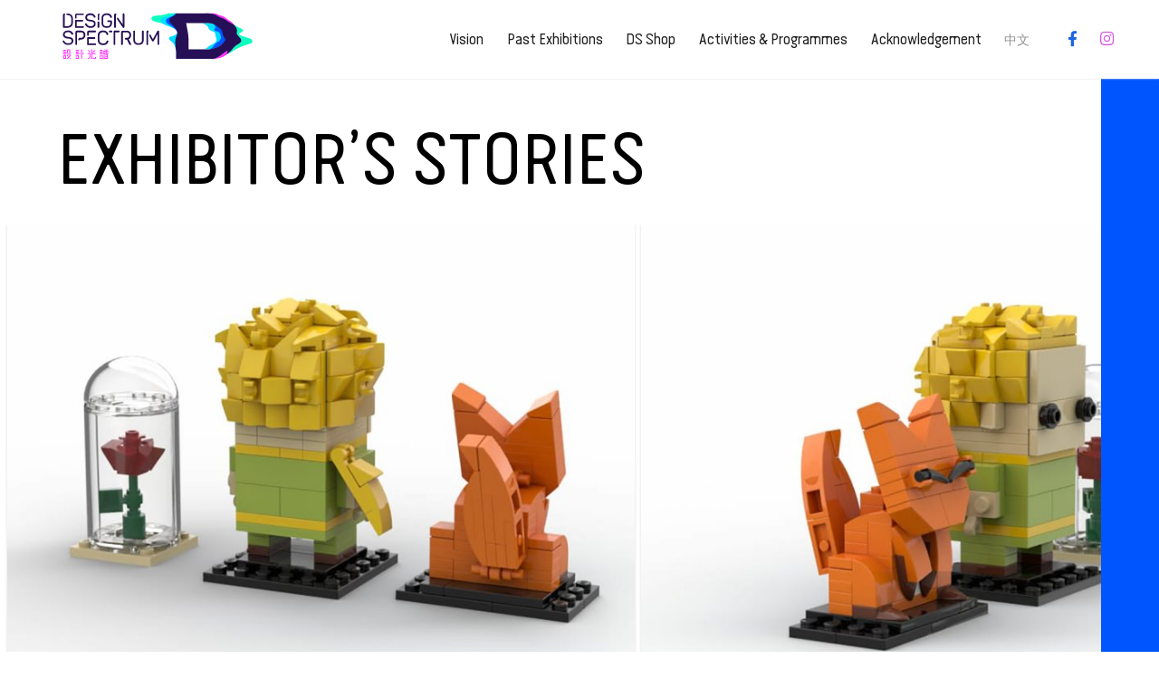

--- FILE ---
content_type: text/html; charset=UTF-8
request_url: https://www.designspectrum.hk/project/the-little-prince/
body_size: 7115
content:
<!doctype html>
<html lang="en-US">
<head>
	<meta charset="UTF-8" />
	<meta name="viewport" content="width=device-width, initial-scale=1" />
	<link rel="profile" href="https://gmpg.org/xfn/11" />
	<title>The Little Prince &#8211; Design Spectrum | 設計光譜</title>
<link rel="alternate" hreflang="en" href="https://www.designspectrum.hk/project/the-little-prince/" />
<link rel="alternate" hreflang="tc" href="https://www.designspectrum.hk/tc/project/the-little-prince/" />
<link rel='dns-prefetch' href='//s.w.org' />
<link rel="alternate" type="application/rss+xml" title="Design Spectrum | 設計光譜 &raquo; Feed" href="https://www.designspectrum.hk/feed/" />
		<script type="text/javascript">
			window._wpemojiSettings = {"baseUrl":"https:\/\/s.w.org\/images\/core\/emoji\/12.0.0-1\/72x72\/","ext":".png","svgUrl":"https:\/\/s.w.org\/images\/core\/emoji\/12.0.0-1\/svg\/","svgExt":".svg","source":{"concatemoji":"https:\/\/www.designspectrum.hk\/wp-includes\/js\/wp-emoji-release.min.js?ver=5.2.4"}};
			!function(a,b,c){function d(a,b){var c=String.fromCharCode;l.clearRect(0,0,k.width,k.height),l.fillText(c.apply(this,a),0,0);var d=k.toDataURL();l.clearRect(0,0,k.width,k.height),l.fillText(c.apply(this,b),0,0);var e=k.toDataURL();return d===e}function e(a){var b;if(!l||!l.fillText)return!1;switch(l.textBaseline="top",l.font="600 32px Arial",a){case"flag":return!(b=d([55356,56826,55356,56819],[55356,56826,8203,55356,56819]))&&(b=d([55356,57332,56128,56423,56128,56418,56128,56421,56128,56430,56128,56423,56128,56447],[55356,57332,8203,56128,56423,8203,56128,56418,8203,56128,56421,8203,56128,56430,8203,56128,56423,8203,56128,56447]),!b);case"emoji":return b=d([55357,56424,55356,57342,8205,55358,56605,8205,55357,56424,55356,57340],[55357,56424,55356,57342,8203,55358,56605,8203,55357,56424,55356,57340]),!b}return!1}function f(a){var c=b.createElement("script");c.src=a,c.defer=c.type="text/javascript",b.getElementsByTagName("head")[0].appendChild(c)}var g,h,i,j,k=b.createElement("canvas"),l=k.getContext&&k.getContext("2d");for(j=Array("flag","emoji"),c.supports={everything:!0,everythingExceptFlag:!0},i=0;i<j.length;i++)c.supports[j[i]]=e(j[i]),c.supports.everything=c.supports.everything&&c.supports[j[i]],"flag"!==j[i]&&(c.supports.everythingExceptFlag=c.supports.everythingExceptFlag&&c.supports[j[i]]);c.supports.everythingExceptFlag=c.supports.everythingExceptFlag&&!c.supports.flag,c.DOMReady=!1,c.readyCallback=function(){c.DOMReady=!0},c.supports.everything||(h=function(){c.readyCallback()},b.addEventListener?(b.addEventListener("DOMContentLoaded",h,!1),a.addEventListener("load",h,!1)):(a.attachEvent("onload",h),b.attachEvent("onreadystatechange",function(){"complete"===b.readyState&&c.readyCallback()})),g=c.source||{},g.concatemoji?f(g.concatemoji):g.wpemoji&&g.twemoji&&(f(g.twemoji),f(g.wpemoji)))}(window,document,window._wpemojiSettings);
		</script>
		<style type="text/css">
img.wp-smiley,
img.emoji {
	display: inline !important;
	border: none !important;
	box-shadow: none !important;
	height: 1em !important;
	width: 1em !important;
	margin: 0 .07em !important;
	vertical-align: -0.1em !important;
	background: none !important;
	padding: 0 !important;
}
</style>
	<link rel='stylesheet' id='wp-block-library-css'  href='https://www.designspectrum.hk/wp-includes/css/dist/block-library/style.min.css?ver=5.2.4' type='text/css' media='all' />
<link rel='stylesheet' id='wp-block-library-theme-css'  href='https://www.designspectrum.hk/wp-includes/css/dist/block-library/theme.min.css?ver=5.2.4' type='text/css' media='all' />
<link rel='stylesheet' id='wpml-menu-item-0-css'  href='//www.designspectrum.hk/wp-content/plugins/sitepress-multilingual-cms/templates/language-switchers/menu-item/style.css?ver=1' type='text/css' media='all' />
<link rel='stylesheet' id='bootstrap-css'  href='https://www.designspectrum.hk/wp-content/themes/designspectrum/vendor/css/bootstrap.min.css' type='text/css' media='all' />
<link rel='stylesheet' id='bootstrap-select-css'  href='https://www.designspectrum.hk/wp-content/themes/designspectrum/vendor/css/bootstrap-select.min.css' type='text/css' media='all' />
<link rel='stylesheet' id='bootstrap-datepicker-css'  href='https://www.designspectrum.hk/wp-content/themes/designspectrum/vendor/css/bootstrap-datepicker3.standalone.min.css' type='text/css' media='all' />
<link rel='stylesheet' id='swiper-css'  href='https://www.designspectrum.hk/wp-content/themes/designspectrum/vendor/css/swiper.min.css' type='text/css' media='all' />
<link rel='stylesheet' id='fontawesome-css'  href='https://www.designspectrum.hk/wp-content/themes/designspectrum/vendor/fontawesome/css/all.min.css' type='text/css' media='all' />
<link rel='stylesheet' id='wow-css'  href='https://www.designspectrum.hk/wp-content/themes/designspectrum/vendor/css/animate.css' type='text/css' media='all' />
<link rel='stylesheet' id='twentynineteen-style-css'  href='https://www.designspectrum.hk/wp-content/themes/designspectrum/style.css?ver=2.227' type='text/css' media='all' />
<link rel='stylesheet' id='twentynineteen-print-style-css'  href='https://www.designspectrum.hk/wp-content/themes/designspectrum/print.css?ver=2.227' type='text/css' media='print' />
<script type='text/javascript' src='https://www.designspectrum.hk/wp-includes/js/jquery/jquery.js?ver=1.12.4-wp'></script>
<script type='text/javascript' src='https://www.designspectrum.hk/wp-includes/js/jquery/jquery-migrate.min.js?ver=1.4.1'></script>
<script type='text/javascript' src='https://www.designspectrum.hk/wp-content/themes/designspectrum/vendor/js/bootstrap.bundle.min.js'></script>
<script type='text/javascript' src='https://www.designspectrum.hk/wp-content/themes/designspectrum/vendor/js/bootstrap-select.min.js'></script>
<script type='text/javascript' src='https://www.designspectrum.hk/wp-content/themes/designspectrum/vendor/js/bootstrap-datepicker.min.js'></script>
<script type='text/javascript' src='https://www.designspectrum.hk/wp-content/themes/designspectrum/vendor/js/bootstrap-datepicker.zh-TW.min.js'></script>
<script type='text/javascript' src='https://www.designspectrum.hk/wp-content/themes/designspectrum/vendor/js/swiper.min.js'></script>
<script type='text/javascript' src='https://www.designspectrum.hk/wp-content/themes/designspectrum/vendor/js/wow.min.js'></script>
<script type='text/javascript' src='https://www.designspectrum.hk/wp-content/themes/designspectrum/vendor/js/colcade.js'></script>
<link rel='https://api.w.org/' href='https://www.designspectrum.hk/wp-json/' />
<link rel="EditURI" type="application/rsd+xml" title="RSD" href="https://www.designspectrum.hk/xmlrpc.php?rsd" />
<link rel="wlwmanifest" type="application/wlwmanifest+xml" href="https://www.designspectrum.hk/wp-includes/wlwmanifest.xml" /> 
<link rel='prev' title='toio&#x2122;' href='https://www.designspectrum.hk/project/toio/' />
<link rel='next' title='Tello Talent' href='https://www.designspectrum.hk/project/tello-talent/' />
<meta name="generator" content="WordPress 5.2.4" />
<link rel='shortlink' href='https://www.designspectrum.hk/?p=6130' />
<link rel="alternate" type="application/json+oembed" href="https://www.designspectrum.hk/wp-json/oembed/1.0/embed?url=https%3A%2F%2Fwww.designspectrum.hk%2Fproject%2Fthe-little-prince%2F" />
<link rel="alternate" type="text/xml+oembed" href="https://www.designspectrum.hk/wp-json/oembed/1.0/embed?url=https%3A%2F%2Fwww.designspectrum.hk%2Fproject%2Fthe-little-prince%2F&#038;format=xml" />
<meta name="generator" content="WPML ver:4.1.4 stt:1,64;" />
		<style type="text/css">.recentcomments a{display:inline !important;padding:0 !important;margin:0 !important;}</style>
		
	<!-- Global site tag (gtag.js) - Google Analytics -->
	<script async src="https://www.googletagmanager.com/gtag/js?id=UA-143866081-1"></script>
	<script>
	  window.dataLayer = window.dataLayer || [];
	  function gtag(){dataLayer.push(arguments);}
	  gtag('js', new Date());

	  gtag('config', 'UA-143866081-1');
	</script>
	<!-- Google Tag Manager -->
	<script>(function(w,d,s,l,i){w[l]=w[l]||[];w[l].push({'gtm.start':
	new Date().getTime(),event:'gtm.js'});var f=d.getElementsByTagName(s)[0],
	j=d.createElement(s),dl=l!='dataLayer'?'&l='+l:'';j.async=true;j.src=
	'https://www.googletagmanager.com/gtm.js?id='+i+dl;f.parentNode.insertBefore(j,f);
	})(window,document,'script','dataLayer','GTM-N72KTTG');</script>
	<!-- End Google Tag Manager -->
</head>

<body class="project-template-default single single-project postid-6130 wp-embed-responsive singular image-filters-enabled">
<div id="page" class="site">
	<header id="masthead" class="site-header featured-image">
				<a href="https://www.designspectrum.hk" class="logo">
			<img src="https://www.designspectrum.hk/wp-content/themes/designspectrum/assets/svg/ds-logo.svg">
		</a>
		<div class="navigation-top">
			<nav id="site-navigation" class="main-navigation" role="navigation" aria-label="Top Menu">
				<div class="menu-main-menu-container"><ul id="menu-main-menu" class="menu"><li id="menu-item-545" class="menu-item menu-item-type-post_type menu-item-object-page menu-item-545"><a href="https://www.designspectrum.hk/vision/">Vision</a></li>
<li id="menu-item-16469" class="menu-item menu-item-type-post_type menu-item-object-page menu-item-16469"><a href="https://www.designspectrum.hk/galleries/">Past  Exhibitions</a></li>
<li id="menu-item-6004" class="menu-item menu-item-type-post_type menu-item-object-page menu-item-6004"><a href="https://www.designspectrum.hk/design-spectrum-shop/">DS Shop</a></li>
<li id="menu-item-14255" class="hide menu-item menu-item-type-post_type menu-item-object-page menu-item-has-children menu-item-14255"><a href="https://www.designspectrum.hk/exhibitors-stories-the-full-gamut/" aria-haspopup="true" aria-expanded="false">Exhibitor&#8217;s Stories</a>
<ul class="sub-menu">
	<li id="menu-item-14256" class="menu-item menu-item-type-post_type menu-item-object-page menu-item-14256"><a href="https://www.designspectrum.hk/exhibitors-stories-the-full-gamut/">The Full Gamut</a></li>
	<li id="menu-item-13197" class="menu-item menu-item-type-post_type menu-item-object-page menu-item-13197"><a href="https://www.designspectrum.hk/exhibitors-stories-always/">always</a></li>
	<li id="menu-item-13164" class="expand-sub-menu-toggle exhibitor-story-toggle-3 menu-item menu-item-type-custom menu-item-object-custom menu-item-13164"><a href="#">Past Exhibitor’s Stories 2022</a></li>
	<li id="menu-item-12143" class="hidden-submenu child-exhibitor-story-3 menu-item menu-item-type-post_type menu-item-object-page menu-item-12143"><a href="https://www.designspectrum.hk/exhibitors-stories-dream-big-think-small/">Dream Big Think Small</a></li>
	<li id="menu-item-10800" class="hidden-submenu child-exhibitor-story-3 menu-item menu-item-type-post_type menu-item-object-page menu-item-10800"><a href="https://www.designspectrum.hk/exhibitors-stories-delightful-design/">Delightful Design</a></li>
	<li id="menu-item-10808" class="expand-sub-menu-toggle exhibitor-story-toggle-2 menu-item menu-item-type-custom menu-item-object-custom menu-item-10808"><a href="#">Past Exhibitor’s Stories 2021</a></li>
	<li id="menu-item-9246" class="hidden-submenu child-exhibitor-story-2 menu-item menu-item-type-post_type menu-item-object-page menu-item-9246"><a href="https://www.designspectrum.hk/exhibitors-stories-brand-new-youth/">Brand New Youth</a></li>
	<li id="menu-item-7483" class="hidden-submenu child-exhibitor-story-2 menu-item menu-item-type-post_type menu-item-object-page menu-item-7483"><a href="https://www.designspectrum.hk/exhibitors-stories-play-lives/">Play Lives</a></li>
	<li id="menu-item-7482" class="expand-sub-menu-toggle exhibitor-story-toggle menu-item menu-item-type-custom menu-item-object-custom menu-item-7482"><a>Past Exhibitor’s Stories 2020</a></li>
	<li id="menu-item-4780" class="hidden-submenu child-exhibitor-story menu-item menu-item-type-post_type menu-item-object-page menu-item-4780"><a href="https://www.designspectrum.hk/exhibitors-stories-4/">In Harmony: The Way of Tea</a></li>
	<li id="menu-item-3626" class="hidden-submenu child-exhibitor-story menu-item menu-item-type-custom menu-item-object-custom menu-item-3626"><a href="https://www.designspectrum.hk/material/projects-in-3rd-exhibition/">Refined Touch: Crossover Between Design &#038; Craft</a></li>
	<li id="menu-item-2008" class="hidden-submenu child-exhibitor-story menu-item menu-item-type-post_type menu-item-object-page menu-item-2008"><a href="https://www.designspectrum.hk/exhibitors-stories-2/">Open Page: The Art of The Creative Process</a></li>
	<li id="menu-item-2009" class="hidden-submenu child-exhibitor-story menu-item menu-item-type-post_type menu-item-object-page menu-item-2009"><a href="https://www.designspectrum.hk/exhibitors-stories/">Material Modernity: Incredible Bamboo, Paper &#038; Wood</a></li>
</ul>
</li>
<li id="menu-item-542" class="menu-item menu-item-type-post_type menu-item-object-page menu-item-542"><a href="https://www.designspectrum.hk/activities-programmes/">Activities &#038; Programmes</a></li>
<li id="menu-item-541" class="menu-item menu-item-type-post_type menu-item-object-page menu-item-541"><a href="https://www.designspectrum.hk/acknowledgement/">Acknowledgement</a></li>
<li id="menu-item-wpml-ls-5-tc" class="menu-item wpml-ls-slot-5 wpml-ls-item wpml-ls-item-tc wpml-ls-menu-item wpml-ls-first-item wpml-ls-last-item menu-item-type-wpml_ls_menu_item menu-item-object-wpml_ls_menu_item menu-item-wpml-ls-5-tc"><a title="中文" href="https://www.designspectrum.hk/tc/project/the-little-prince/"><span class="wpml-ls-native">中文</span></a></li>
</ul></div>			</nav>	
		</div>
		<div class="ss-icon">
			<a target="_blank" href="https://www.facebook.com/designspectrum.hk/"><i class="fab fa-facebook-f"></i></a>
			<a target="_blank" href="https://www.instagram.com/designspectrum.hk/"><i class="fab fa-instagram"></i></a>
		</div>
		<div id="hamberger-wrapper">
			<div id="hamberger-toggle" aria-expanded="false">
		        <span></span>
		        <span></span>
		        <span></span>
		 	 </div>
		</div>
	</header><!-- #masthead -->
	<div id="mobile-main-menu" aria-expanded="false">
		<div class="menu-main-menu-container"><ul id="menu-main-menu-1" class="menu"><li class="menu-item menu-item-type-post_type menu-item-object-page menu-item-545"><a href="https://www.designspectrum.hk/vision/">Vision</a></li>
<li class="menu-item menu-item-type-post_type menu-item-object-page menu-item-16469"><a href="https://www.designspectrum.hk/galleries/">Past  Exhibitions</a></li>
<li class="menu-item menu-item-type-post_type menu-item-object-page menu-item-6004"><a href="https://www.designspectrum.hk/design-spectrum-shop/">DS Shop</a></li>
<li class="hide menu-item menu-item-type-post_type menu-item-object-page menu-item-has-children menu-item-14255"><a href="https://www.designspectrum.hk/exhibitors-stories-the-full-gamut/" aria-haspopup="true" aria-expanded="false">Exhibitor&#8217;s Stories</a>
<ul class="sub-menu">
	<li class="menu-item menu-item-type-post_type menu-item-object-page menu-item-14256"><a href="https://www.designspectrum.hk/exhibitors-stories-the-full-gamut/">The Full Gamut</a></li>
	<li class="menu-item menu-item-type-post_type menu-item-object-page menu-item-13197"><a href="https://www.designspectrum.hk/exhibitors-stories-always/">always</a></li>
	<li class="expand-sub-menu-toggle exhibitor-story-toggle-3 menu-item menu-item-type-custom menu-item-object-custom menu-item-13164"><a href="#">Past Exhibitor’s Stories 2022</a></li>
	<li class="hidden-submenu child-exhibitor-story-3 menu-item menu-item-type-post_type menu-item-object-page menu-item-12143"><a href="https://www.designspectrum.hk/exhibitors-stories-dream-big-think-small/">Dream Big Think Small</a></li>
	<li class="hidden-submenu child-exhibitor-story-3 menu-item menu-item-type-post_type menu-item-object-page menu-item-10800"><a href="https://www.designspectrum.hk/exhibitors-stories-delightful-design/">Delightful Design</a></li>
	<li class="expand-sub-menu-toggle exhibitor-story-toggle-2 menu-item menu-item-type-custom menu-item-object-custom menu-item-10808"><a href="#">Past Exhibitor’s Stories 2021</a></li>
	<li class="hidden-submenu child-exhibitor-story-2 menu-item menu-item-type-post_type menu-item-object-page menu-item-9246"><a href="https://www.designspectrum.hk/exhibitors-stories-brand-new-youth/">Brand New Youth</a></li>
	<li class="hidden-submenu child-exhibitor-story-2 menu-item menu-item-type-post_type menu-item-object-page menu-item-7483"><a href="https://www.designspectrum.hk/exhibitors-stories-play-lives/">Play Lives</a></li>
	<li class="expand-sub-menu-toggle exhibitor-story-toggle menu-item menu-item-type-custom menu-item-object-custom menu-item-7482"><a>Past Exhibitor’s Stories 2020</a></li>
	<li class="hidden-submenu child-exhibitor-story menu-item menu-item-type-post_type menu-item-object-page menu-item-4780"><a href="https://www.designspectrum.hk/exhibitors-stories-4/">In Harmony: The Way of Tea</a></li>
	<li class="hidden-submenu child-exhibitor-story menu-item menu-item-type-custom menu-item-object-custom menu-item-3626"><a href="https://www.designspectrum.hk/material/projects-in-3rd-exhibition/">Refined Touch: Crossover Between Design &#038; Craft</a></li>
	<li class="hidden-submenu child-exhibitor-story menu-item menu-item-type-post_type menu-item-object-page menu-item-2008"><a href="https://www.designspectrum.hk/exhibitors-stories-2/">Open Page: The Art of The Creative Process</a></li>
	<li class="hidden-submenu child-exhibitor-story menu-item menu-item-type-post_type menu-item-object-page menu-item-2009"><a href="https://www.designspectrum.hk/exhibitors-stories/">Material Modernity: Incredible Bamboo, Paper &#038; Wood</a></li>
</ul>
</li>
<li class="menu-item menu-item-type-post_type menu-item-object-page menu-item-542"><a href="https://www.designspectrum.hk/activities-programmes/">Activities &#038; Programmes</a></li>
<li class="menu-item menu-item-type-post_type menu-item-object-page menu-item-541"><a href="https://www.designspectrum.hk/acknowledgement/">Acknowledgement</a></li>
<li class="menu-item wpml-ls-slot-5 wpml-ls-item wpml-ls-item-tc wpml-ls-menu-item wpml-ls-first-item wpml-ls-last-item menu-item-type-wpml_ls_menu_item menu-item-object-wpml_ls_menu_item menu-item-wpml-ls-5-tc"><a title="中文" href="https://www.designspectrum.hk/tc/project/the-little-prince/"><span class="wpml-ls-native">中文</span></a></li>
</ul></div>	</div>
	<div id="content" class="site-content">
<main id="main" class="site-main">
	<div class="post-6130 the-little-prince page-single-project">
		<section class="page-header">
			<div class="wrap">
									<h1>Exhibitor’s Stories</h1>
							</div>
		</section>
		<section class="gallery">
			<div class="swiper-container">
								<ul class="swiper-wrapper ">
											<li class="swiper-slide ">
							<img width="640" height="480" src="https://www.designspectrum.hk/wp-content/uploads/2021/02/WhatsApp-Image-2021-01-13-at-19.49.13-1.jpeg" class="attachment-large" alt="" style="" title="" srcset="https://www.designspectrum.hk/wp-content/uploads/2021/02/WhatsApp-Image-2021-01-13-at-19.49.13-1.jpeg 1200w, https://www.designspectrum.hk/wp-content/uploads/2021/02/WhatsApp-Image-2021-01-13-at-19.49.13-1-800x600.jpeg 800w, https://www.designspectrum.hk/wp-content/uploads/2021/02/WhatsApp-Image-2021-01-13-at-19.49.13-1-768x576.jpeg 768w" sizes="(max-width: 640px) 100vw, 640px" />
						</li>
											<li class="swiper-slide ">
							<img width="640" height="480" src="https://www.designspectrum.hk/wp-content/uploads/2021/02/WhatsApp-Image-2021-01-13-at-19.49.13.jpeg" class="attachment-large" alt="" style="" title="" srcset="https://www.designspectrum.hk/wp-content/uploads/2021/02/WhatsApp-Image-2021-01-13-at-19.49.13.jpeg 1200w, https://www.designspectrum.hk/wp-content/uploads/2021/02/WhatsApp-Image-2021-01-13-at-19.49.13-800x600.jpeg 800w, https://www.designspectrum.hk/wp-content/uploads/2021/02/WhatsApp-Image-2021-01-13-at-19.49.13-768x576.jpeg 768w" sizes="(max-width: 640px) 100vw, 640px" />
						</li>
									</ul>
									<div class="swiper-control">
						<div class="swiper-button-prev"></div>
						<div class="swiper-button-next"></div>
					</div>
							</div>
		</section>
		<section class="information">
						<div class="column" style="margin-right: 0">
								<div class="name">
					<h4 class="text-uppercase">Project name</h4>
					The Little Prince				</div>
													<div class="company">
						<div>
							<h4 class="text-uppercase">Company</h4>
							Jason Mocer, Ng King Lam						</div>
					</div>
																									<div class="year">
						<h4 class="text-uppercase">Year</h4>
						2020					</div>
																	<div class="origin">
						<h4 class="text-uppercase">Origin of company</h4>
						Hong Kong					</div>
								
																			</div>
		</section>
		<section class="project-list-swiper">
			<div class="wrap">
									<h2 class="ml-1">Next Project</h2>
								<div class="swiper-container">
					<ul class="project-list swiper-wrapper ">
																				<li class="item swiper-slide object">
								
<a href="https://www.designspectrum.hk/project/knockman/" target="_self" class="knockman">
	<div class="wrapper-circle">
							<img alt="Design Spectrum 設計光譜 Exhibitors stories 設計師與創作故事 Knockman" src="https://www.designspectrum.hk/wp-content/uploads/2021/02/knockman-family-500x247.jpg" />
			</div>
</a>
<a href="https://www.designspectrum.hk/project/knockman/" target="_self">
	<h4 class="project-title d-block d-lg-none">Knockman</h4>
	<h4 class="project-title d-none d-lg-block">Knockman</h4>
</a>							</li>
																				<li class="item swiper-slide object">
								
<a href="https://www.designspectrum.hk/project/3doodler-create-essential-set/" target="_self" class="3doodler-create-essential-set">
	<div class="wrapper-circle">
							<img alt="Design Spectrum 設計光譜 Exhibitors stories 設計師與創作故事 3Doodler Create+ Essential Set" src="https://www.designspectrum.hk/wp-content/uploads/2021/02/3Doodler-Create-Essent-Set-3-500x500.jpg" />
			</div>
</a>
<a href="https://www.designspectrum.hk/project/3doodler-create-essential-set/" target="_self">
	<h4 class="project-title d-block d-lg-none">3Doodler Create+ Essential Set</h4>
	<h4 class="project-title d-none d-lg-block">3Doodler Create+ Essential Set</h4>
</a>							</li>
																				<li class="item swiper-slide object">
								
<a href="https://www.designspectrum.hk/project/math-monkey/" target="_self" class="math-monkey">
	<div class="wrapper-circle">
							<img alt="Design Spectrum 設計光譜 Exhibitors stories 設計師與創作故事 Math Monkey" src="https://www.designspectrum.hk/wp-content/uploads/2021/02/00-04674_P_RGB_hires.jpg" />
			</div>
</a>
<a href="https://www.designspectrum.hk/project/math-monkey/" target="_self">
	<h4 class="project-title d-block d-lg-none">Math Monkey</h4>
	<h4 class="project-title d-none d-lg-block">Math Monkey</h4>
</a>							</li>
																				<li class="item swiper-slide object">
								
<a href="https://www.designspectrum.hk/project/bone-man-in-clothes/" target="_self" class="bone-man-in-clothes">
	<div class="wrapper-circle">
							<img alt="Design Spectrum 設計光譜 Exhibitors stories 設計師與創作故事 Bone Man in Clothes" src="https://www.designspectrum.hk/wp-content/uploads/2021/02/WhatsApp-Image-2021-01-07-at-11.54.55-500x375.jpeg" />
			</div>
</a>
<a href="https://www.designspectrum.hk/project/bone-man-in-clothes/" target="_self">
	<h4 class="project-title d-block d-lg-none">Bone Man in Clothes</h4>
	<h4 class="project-title d-none d-lg-block">Bone Man in Clothes</h4>
</a>							</li>
																				<li class="item swiper-slide object">
								
<a href="https://www.designspectrum.hk/project/chihuahua-whistle/" target="_self" class="chihuahua-whistle">
	<div class="wrapper-circle">
							<img alt="Design Spectrum 設計光譜 Exhibitors stories 設計師與創作故事 Chihuahua Whistle" src="https://www.designspectrum.hk/wp-content/uploads/2021/02/LOK_7862-500x333.jpg" />
			</div>
</a>
<a href="https://www.designspectrum.hk/project/chihuahua-whistle/" target="_self">
	<h4 class="project-title d-block d-lg-none">Chihuahua Whistle</h4>
	<h4 class="project-title d-none d-lg-block">Chihuahua Whistle</h4>
</a>							</li>
																				<li class="item swiper-slide object">
								
<a href="https://www.designspectrum.hk/project/dream-car/" target="_self" class="dream-car">
	<div class="wrapper-circle">
							<img alt="Design Spectrum 設計光譜 Exhibitors stories 設計師與創作故事 Dream Car" src="https://www.designspectrum.hk/wp-content/uploads/2021/02/h1263l1_one-500x400.jpg" />
			</div>
</a>
<a href="https://www.designspectrum.hk/project/dream-car/" target="_self">
	<h4 class="project-title d-block d-lg-none">Dream Car</h4>
	<h4 class="project-title d-none d-lg-block">Dream Car</h4>
</a>							</li>
																				<li class="item swiper-slide object">
								
<a href="https://www.designspectrum.hk/project/aibo/" target="_self" class="aibo">
	<div class="wrapper-circle">
							<img alt="Design Spectrum 設計光譜 Exhibitors stories 設計師與創作故事 aibo" src="https://www.designspectrum.hk/wp-content/uploads/2021/02/aibo-1-500x333.jpg" />
			</div>
</a>
<a href="https://www.designspectrum.hk/project/aibo/" target="_self">
	<h4 class="project-title d-block d-lg-none">aibo</h4>
	<h4 class="project-title d-none d-lg-block">aibo</h4>
</a>							</li>
																				<li class="item swiper-slide object">
								
<a href="https://www.designspectrum.hk/project/steam-music-circuit/" target="_self" class="steam-music-circuit">
	<div class="wrapper-circle">
							<img alt="Design Spectrum 設計光譜 Exhibitors stories 設計師與創作故事 STEAM Music Circuit" src="https://www.designspectrum.hk/wp-content/uploads/2021/02/00-04907_Online_Photo_PackageFront.jpg" />
			</div>
</a>
<a href="https://www.designspectrum.hk/project/steam-music-circuit/" target="_self">
	<h4 class="project-title d-block d-lg-none">STEAM Music Circuit</h4>
	<h4 class="project-title d-none d-lg-block">STEAM Music Circuit</h4>
</a>							</li>
																				<li class="item swiper-slide object">
								
<a href="https://www.designspectrum.hk/project/hk-food-carts/" target="_self" class="hk-food-carts">
	<div class="wrapper-circle">
							<img alt="Design Spectrum 設計光譜 Exhibitors stories 設計師與創作故事 HK food carts" src="https://www.designspectrum.hk/wp-content/uploads/2021/02/LOK_7798-500x333.jpg" />
			</div>
</a>
<a href="https://www.designspectrum.hk/project/hk-food-carts/" target="_self">
	<h4 class="project-title d-block d-lg-none">HK food carts</h4>
	<h4 class="project-title d-none d-lg-block">HK food carts</h4>
</a>							</li>
																				<li class="item swiper-slide object">
								
<a href="https://www.designspectrum.hk/project/code-a-maze-playboard/" target="_self" class="code-a-maze-playboard">
	<div class="wrapper-circle">
							<img alt="Design Spectrum 設計光譜 Exhibitors stories 設計師與創作故事 Code-A-Maze Playboard" src="https://www.designspectrum.hk/wp-content/uploads/2021/02/00-06801_Online_Photo_PackageWithProduct.jpg" />
			</div>
</a>
<a href="https://www.designspectrum.hk/project/code-a-maze-playboard/" target="_self">
	<h4 class="project-title d-block d-lg-none">Code-A-Maze Playboard</h4>
	<h4 class="project-title d-none d-lg-block">Code-A-Maze Playboard</h4>
</a>							</li>
																				<li class="item swiper-slide object">
								
<a href="https://www.designspectrum.hk/project/cosmos/" target="_self" class="cosmos">
	<div class="wrapper-circle">
							<img alt="Design Spectrum 設計光譜 Exhibitors stories 設計師與創作故事 Cosmos" src="https://www.designspectrum.hk/wp-content/uploads/2021/02/h1290_ufo-500x400.jpg" />
			</div>
</a>
<a href="https://www.designspectrum.hk/project/cosmos/" target="_self">
	<h4 class="project-title d-block d-lg-none">Cosmos</h4>
	<h4 class="project-title d-none d-lg-block">Cosmos</h4>
</a>							</li>
																				<li class="item swiper-slide object">
								
<a href="https://www.designspectrum.hk/project/phoenix-coronet/" target="_self" class="phoenix-coronet">
	<div class="wrapper-circle">
							<img alt="Design Spectrum 設計光譜 Exhibitors stories 設計師與創作故事 Phoenix Coronet" src="https://www.designspectrum.hk/wp-content/uploads/2021/02/HP115_3-500x280.jpg" />
			</div>
</a>
<a href="https://www.designspectrum.hk/project/phoenix-coronet/" target="_self">
	<h4 class="project-title d-block d-lg-none">Phoenix Coronet</h4>
	<h4 class="project-title d-none d-lg-block">Phoenix Coronet</h4>
</a>							</li>
																				<li class="item swiper-slide object">
								
<a href="https://www.designspectrum.hk/project/3d-build-play-multi-lingual-set-2/" target="_self" class="3d-build-play-multi-lingual-set-2">
	<div class="wrapper-circle">
							<img alt="Design Spectrum 設計光譜 Exhibitors stories 設計師與創作故事 3D Build &#038; Play Multi-Lingual Set" src="https://www.designspectrum.hk/wp-content/uploads/2021/02/3D-Build-_-Play-Multi-Lingual-Set-2-500x444.jpg" />
			</div>
</a>
<a href="https://www.designspectrum.hk/project/3d-build-play-multi-lingual-set-2/" target="_self">
	<h4 class="project-title d-block d-lg-none">3D Build &#038; Play Multi-Lingual Set</h4>
	<h4 class="project-title d-none d-lg-block">3D Build & Play Multi-Lingual Set</h4>
</a>							</li>
																				<li class="item swiper-slide object">
								
<a href="https://www.designspectrum.hk/project/tello-talent/" target="_self" class="tello-talent">
	<div class="wrapper-circle">
							<img alt="Design Spectrum 設計光譜 Exhibitors stories 設計師與創作故事 Tello Talent" src="https://www.designspectrum.hk/wp-content/uploads/2021/02/TT-9-500x333.jpg" />
			</div>
</a>
<a href="https://www.designspectrum.hk/project/tello-talent/" target="_self">
	<h4 class="project-title d-block d-lg-none">Tello Talent</h4>
	<h4 class="project-title d-none d-lg-block">Tello Talent</h4>
</a>							</li>
																				<li class="item swiper-slide object">
								
<a href="https://www.designspectrum.hk/project/under-the-wave-off-kanagawa/" target="_self" class="under-the-wave-off-kanagawa">
	<div class="wrapper-circle">
							<img alt="Design Spectrum 設計光譜 Exhibitors stories 設計師與創作故事 Under the Wave off Kanagawa" src="https://www.designspectrum.hk/wp-content/uploads/2021/02/136371180_801429940731386_4061185544854838418_n-500x375.png" />
			</div>
</a>
<a href="https://www.designspectrum.hk/project/under-the-wave-off-kanagawa/" target="_self">
	<h4 class="project-title d-block d-lg-none">Under the Wave off Kanagawa</h4>
	<h4 class="project-title d-none d-lg-block">Under the Wave off Kanagawa</h4>
</a>							</li>
																				<li class="item swiper-slide object">
								
<a href="https://www.designspectrum.hk/project/muji-lego-paper-x-punch-set/" target="_self" class="muji-lego-paper-x-punch-set">
	<div class="wrapper-circle">
							<img alt="Design Spectrum 設計光譜 Exhibitors stories 設計師與創作故事 Muji Lego Paper x Punch set" src="https://www.designspectrum.hk/wp-content/uploads/2021/02/LOK_7900-500x333.jpg" />
			</div>
</a>
<a href="https://www.designspectrum.hk/project/muji-lego-paper-x-punch-set/" target="_self">
	<h4 class="project-title d-block d-lg-none">Muji Lego Paper x Punch set</h4>
	<h4 class="project-title d-none d-lg-block">Muji Lego Paper x Punch set</h4>
</a>							</li>
																				<li class="item swiper-slide object">
								
<a href="https://www.designspectrum.hk/project/3doodler-start-essential-set/" target="_self" class="3doodler-start-essential-set">
	<div class="wrapper-circle">
							<img alt="Design Spectrum 設計光譜 Exhibitors stories 設計師與創作故事 3Doodler Start Essential Set" src="https://www.designspectrum.hk/wp-content/uploads/2021/02/3Doodler-Start-Essential-Set-5.jpg" />
			</div>
</a>
<a href="https://www.designspectrum.hk/project/3doodler-start-essential-set/" target="_self">
	<h4 class="project-title d-block d-lg-none">3Doodler Start Essential Set</h4>
	<h4 class="project-title d-none d-lg-block">3Doodler Start Essential Set</h4>
</a>							</li>
																				<li class="item swiper-slide object">
								
<a href="https://www.designspectrum.hk/project/obakebots-abla-hoo/" target="_self" class="obakebots-abla-hoo">
	<div class="wrapper-circle">
							<img alt="Design Spectrum 設計光譜 Exhibitors stories 設計師與創作故事 Obakebots Abla-hoo" src="https://www.designspectrum.hk/wp-content/uploads/2021/02/LOK_7802-500x333.jpg" />
			</div>
</a>
<a href="https://www.designspectrum.hk/project/obakebots-abla-hoo/" target="_self">
	<h4 class="project-title d-block d-lg-none">Obakebots Abla-hoo</h4>
	<h4 class="project-title d-none d-lg-block">Obakebots Abla-hoo</h4>
</a>							</li>
																				<li class="item swiper-slide object">
								
<a href="https://www.designspectrum.hk/project/otamatone-wahha-gogo/" target="_self" class="otamatone-wahha-gogo">
	<div class="wrapper-circle">
							<img alt="Design Spectrum 設計光譜 Exhibitors stories 設計師與創作故事 Otamatone Wahha Gogo" src="https://www.designspectrum.hk/wp-content/uploads/2021/02/LOK_7855-500x333.jpg" />
			</div>
</a>
<a href="https://www.designspectrum.hk/project/otamatone-wahha-gogo/" target="_self">
	<h4 class="project-title d-block d-lg-none">Otamatone Wahha Gogo</h4>
	<h4 class="project-title d-none d-lg-block">Otamatone Wahha Gogo</h4>
</a>							</li>
																				<li class="item swiper-slide object">
								
<a href="https://www.designspectrum.hk/project/obakebots-tactooloo/" target="_self" class="obakebots-tactooloo">
	<div class="wrapper-circle">
							<img alt="Design Spectrum 設計光譜 Exhibitors stories 設計師與創作故事 Obakebots Tactooloo" src="https://www.designspectrum.hk/wp-content/uploads/2021/02/LOK_7825-500x333.jpg" />
			</div>
</a>
<a href="https://www.designspectrum.hk/project/obakebots-tactooloo/" target="_self">
	<h4 class="project-title d-block d-lg-none">Obakebots Tactooloo</h4>
	<h4 class="project-title d-none d-lg-block">Obakebots Tactooloo</h4>
</a>							</li>
																				<li class="item swiper-slide object">
								
<a href="https://www.designspectrum.hk/project/otamatone/" target="_self" class="otamatone">
	<div class="wrapper-circle">
							<img alt="Design Spectrum 設計光譜 Exhibitors stories 設計師與創作故事 Otamatone" src="https://www.designspectrum.hk/wp-content/uploads/2021/02/190421_otamatone71538-1-500x500.jpg" />
			</div>
</a>
<a href="https://www.designspectrum.hk/project/otamatone/" target="_self">
	<h4 class="project-title d-block d-lg-none">Otamatone</h4>
	<h4 class="project-title d-none d-lg-block">Otamatone</h4>
</a>							</li>
																				<li class="item swiper-slide object">
								
<a href="https://www.designspectrum.hk/project/toio/" target="_self" class="toio">
	<div class="wrapper-circle">
							<img alt="Design Spectrum 設計光譜 Exhibitors stories 設計師與創作故事 toio&#x2122;" src="https://www.designspectrum.hk/wp-content/uploads/2021/02/P5-00014-N_P01-500x333.jpg" />
			</div>
</a>
<a href="https://www.designspectrum.hk/project/toio/" target="_self">
	<h4 class="project-title d-block d-lg-none">toio&#x2122;</h4>
	<h4 class="project-title d-none d-lg-block">toio™</h4>
</a>							</li>
																				<li class="item swiper-slide object">
								
<a href="https://www.designspectrum.hk/project/recycled-paper-beads/" target="_self" class="recycled-paper-beads">
	<div class="wrapper-circle">
							<img alt="Design Spectrum 設計光譜 Exhibitors stories 設計師與創作故事 Recycled paper beads" src="https://www.designspectrum.hk/wp-content/uploads/2021/02/00-04588_Online_Photo_PackageWithProduct.jpg" />
			</div>
</a>
<a href="https://www.designspectrum.hk/project/recycled-paper-beads/" target="_self">
	<h4 class="project-title d-block d-lg-none">Recycled paper beads</h4>
	<h4 class="project-title d-none d-lg-block">Recycled paper beads</h4>
</a>							</li>
																				<li class="item swiper-slide object">
								
<a href="https://www.designspectrum.hk/project/dragon/" target="_self" class="dragon">
	<div class="wrapper-circle">
							<img alt="Design Spectrum 設計光譜 Exhibitors stories 設計師與創作故事 Dragon" src="https://www.designspectrum.hk/wp-content/uploads/2021/02/WhatsApp-Image-2021-01-07-at-11.54.37-500x375.jpeg" />
			</div>
</a>
<a href="https://www.designspectrum.hk/project/dragon/" target="_self">
	<h4 class="project-title d-block d-lg-none">Dragon</h4>
	<h4 class="project-title d-none d-lg-block">Dragon</h4>
</a>							</li>
																				<li class="item swiper-slide object">
								
<a href="https://www.designspectrum.hk/project/robomaster-ep/" target="_self" class="robomaster-ep">
	<div class="wrapper-circle">
							<img alt="Design Spectrum 設計光譜 Exhibitors stories 設計師與創作故事 RoboMaster EP" src="https://www.designspectrum.hk/wp-content/uploads/2021/02/2.24官网m端头图-500x500.jpeg" />
			</div>
</a>
<a href="https://www.designspectrum.hk/project/robomaster-ep/" target="_self">
	<h4 class="project-title d-block d-lg-none">RoboMaster EP</h4>
	<h4 class="project-title d-none d-lg-block">RoboMaster EP</h4>
</a>							</li>
											</ul>
				</div>
			</div>
		</section>
	</div>
</main>
<div class="sidebar"></div>
<script type="text/javascript">
	(function($) {
		$(document).ready(function() {
			//  Product Slider
			var gallerySwiper = new Swiper('.gallery .swiper-container', {
				speed: 1000,
				slidesPerView: 'auto',
				navigation: {
					nextEl: '.swiper-button-next',
					prevEl: '.swiper-button-prev',
				},
			})
			var nextProductSwiper = new Swiper('.project-list-swiper .swiper-container', {
				speed: 1000,
				slidesPerView: 'auto'
			})
		});
	})(jQuery);
</script>

</div><!-- #content -->

<footer id="colophon" class="site-footer">
  <div class="left">
          <p>Copyright © 2026 Hong Kong Design Centre. All Rights Reserved.</p>
        
    <p>
      <a href="https://www.designspectrum.hk/privacy-policy/">Privacy Policy</a>
      <span class="ml-2 mr-2">|</span>
      <a href="https://www.designspectrum.hk/terms-of-service/">Terms of Service</a>
      <span class="ml-2 mr-2">|</span>
      <a href="https://www.designspectrum.hk/copyright-policy/">Copyright Policy</a>
    </p>
    <br />
  </div>
  <div class="right">
    <a href="https://www.hkdesigncentre.org/" target="_blank"><img src="https://www.designspectrum.hk/wp-content/themes/designspectrum/assets/images/hkdc-logo-20th.png" class="hkdc-logo"></a>
  </div>
</footer><!-- #colophon -->

</div><!-- #page -->

<script type='text/javascript' src='https://www.designspectrum.hk/wp-content/themes/designspectrum/js/skip-link-focus-fix.js?ver=20151215'></script>
<script type='text/javascript' src='https://www.designspectrum.hk/wp-content/themes/designspectrum/js/priority-menu.js?ver=1.0'></script>
<script type='text/javascript' src='https://www.designspectrum.hk/wp-content/themes/designspectrum/js/touch-keyboard-navigation.js?ver=1.0'></script>
<script type='text/javascript' src='https://www.designspectrum.hk/wp-includes/js/wp-embed.min.js?ver=5.2.4'></script>
	<script>
	/(trident|msie)/i.test(navigator.userAgent)&&document.getElementById&&window.addEventListener&&window.addEventListener("hashchange",function(){var t,e=location.hash.substring(1);/^[A-z0-9_-]+$/.test(e)&&(t=document.getElementById(e))&&(/^(?:a|select|input|button|textarea)$/i.test(t.tagName)||(t.tabIndex=-1),t.focus())},!1);
	</script>
	<script> jQuery(function($){ $(".widget_meta a[href='https://www.designspectrum.hk/comments/feed/']").parent().remove(); }); </script><script type="text/javascript">
  (function($) {
    var hambergerMenu = function() {
      var toggle = $('#hamberger-toggle')
      var menu = $('#mobile-main-menu')
      var menuToggleEvent = function() {
        if (toggle.attr('aria-expanded') == 'false') {
          toggle.attr('aria-expanded', 'true')
          menu.attr('aria-expanded', 'true')
        } else {
          toggle.attr('aria-expanded', 'false')
          menu.attr('aria-expanded', 'false')
        }
      }
      var init = function() {
        toggle.on('click', function() {
          menuToggleEvent()
        })
        $('.exhibition-toggle').on('click', function() {
          $(this).toggleClass('active')
          $('.child-exhibition').toggleClass('active')
        })
        $('.exhibitor-story-toggle').on('click', function() {
          $(this).toggleClass('active')
          $('.child-exhibitor-story').toggleClass('active')
        })
        $('.exhibition-toggle-2').on('click', function() {
          $(this).toggleClass('active')
          $('.child-exhibition-2').toggleClass('active')
        })
        $('.exhibitor-story-toggle-2').on('click', function() {
          $(this).toggleClass('active')
          $('.child-exhibitor-story-2').toggleClass('active')
        })
        $('.exhibition-toggle-3').on('click', function() {
          $(this).toggleClass('active')
          $('.child-exhibition-3').toggleClass('active')
        })
        $('.exhibitor-story-toggle-3').on('click', function() {
          $(this).toggleClass('active')
          $('.child-exhibitor-story-3').toggleClass('active')
        })
      }
      return {
        init: init
      }
    }
    $(document).ready(function() {
      var HambergerMenu = new hambergerMenu();
      HambergerMenu.init();
    });
  })(jQuery);
</script>
<!-- Google Tag Manager (noscript) -->
<noscript><iframe src="https://www.googletagmanager.com/ns.html?id=GTM-N72KTTG" height="0" width="0" style="display:none;visibility:hidden"></iframe></noscript>
<!-- End Google Tag Manager (noscript) -->
</body>

</html>

--- FILE ---
content_type: text/css
request_url: https://www.designspectrum.hk/wp-content/themes/designspectrum/style.css?ver=2.227
body_size: 38500
content:
@charset "UTF-8";
/*
Theme Name: Studio Sans
Author: Sun Law
Author URI: https://www.sans.hk/
Description:;
Version: 2.227
License: GNU General Public License v2 or later
*/
/*--------------------------------------------------------------
1.0 Normalize
--------------------------------------------------------------*/
html {
  font-family: sans-serif;
  line-height: 1.15;
  -ms-text-size-adjust: 100%;
  -webkit-text-size-adjust: 100%; }

body {
  margin: 0; }

article,
aside,
footer,
header,
nav,
section {
  display: block; }

h1 {
  font-size: 2em;
  margin: 0.67em 0; }

figcaption,
figure,
main {
  display: block; }

figure {
  margin: 1em 0; }

hr {
  box-sizing: content-box;
  height: 0;
  overflow: visible; }

pre {
  font-family: monospace, monospace;
  font-size: 1em; }

a {
  background-color: transparent;
  -webkit-text-decoration-skip: objects; }

a:active,
a:hover {
  outline-width: 0; }

abbr[title] {
  border-bottom: 1px #767676 dotted;
  text-decoration: none; }

b,
strong {
  font-weight: inherit; }

b,
strong {
  font-weight: 700; }

code,
kbd,
samp {
  font-family: monospace, monospace;
  font-size: 1em; }

dfn {
  font-style: italic; }

mark {
  background-color: #eee;
  color: #222; }

small {
  font-size: 80%; }

sub,
sup {
  font-size: 75%;
  line-height: 0;
  position: relative;
  vertical-align: baseline; }

sub {
  bottom: -0.25em; }

sup {
  top: -0.5em; }

audio,
video {
  display: inline-block; }

audio:not([controls]) {
  display: none;
  height: 0; }

img {
  border-style: none; }

svg:not(:root) {
  overflow: hidden; }

button,
input,
optgroup,
select,
textarea {
  font-family: sans-serif;
  font-size: 100%;
  line-height: 1.15;
  margin: 0; }

button,
input {
  overflow: visible; }

button,
select {
  text-transform: none; }

button,
html [type="button"],
[type="reset"],
[type="submit"] {
  -webkit-appearance: button; }

button::-moz-focus-inner,
[type="button"]::-moz-focus-inner,
[type="reset"]::-moz-focus-inner,
[type="submit"]::-moz-focus-inner {
  border-style: none;
  padding: 0; }

button:-moz-focusring,
[type="button"]:-moz-focusring,
[type="reset"]:-moz-focusring,
[type="submit"]:-moz-focusring {
  outline: 1px dotted ButtonText; }

fieldset {
  border: 1px solid #bbb;
  margin: 0 2px;
  padding: 0.35em 0.625em 0.75em; }

legend {
  box-sizing: border-box;
  color: inherit;
  display: table;
  max-width: 100%;
  padding: 0;
  white-space: normal; }

progress {
  display: inline-block;
  vertical-align: baseline; }

textarea {
  overflow: auto; }

[type="checkbox"],
[type="radio"] {
  box-sizing: border-box;
  padding: 0; }

[type="number"]::-webkit-inner-spin-button,
[type="number"]::-webkit-outer-spin-button {
  height: auto; }

[type="search"] {
  -webkit-appearance: textfield;
  outline-offset: -2px; }

[type="search"]::-webkit-search-cancel-button,
[type="search"]::-webkit-search-decoration {
  -webkit-appearance: none; }

::-webkit-file-upload-button {
  -webkit-appearance: button;
  font: inherit; }

details,
menu {
  display: block; }

summary {
  display: list-item; }

canvas {
  display: inline-block; }

template {
  display: none; }

[hidden] {
  display: none; }

ul,
ol {
  margin: 0 0 1.5em;
  padding: 0; }

ul {
  list-style: disc; }

ol {
  list-style: decimal; }

li > ul,
li > ol {
  margin-bottom: 0;
  margin-left: 1.5em; }

dt {
  font-weight: 700; }

dd {
  margin: 0 1.5em 1.5em; }

/*--------------------------------------------------------------
 Formatting
--------------------------------------------------------------*/
hr {
  background-color: #bbb;
  border: 0;
  height: 1px;
  margin-bottom: 1.5em; }

/*--------------------------------------------------------------
 Lists
--------------------------------------------------------------*/
ul,
ol {
  margin: 0 0 1.5em;
  padding: 0; }

ul {
  list-style: disc; }

ol {
  list-style: decimal; }

li > ul,
li > ol {
  margin-bottom: 0;
  margin-left: 1.5em; }

dt {
  font-weight: 700; }

dd {
  margin: 0 1.5em 1.5em; }

/*--------------------------------------------------------------
 Tables
--------------------------------------------------------------*/
table {
  border-collapse: collapse;
  margin: 0 0 1.5em;
  width: 100%; }

thead th {
  border-bottom: 2px solid #bbb;
  padding-bottom: 0.5em; }

th {
  padding: 0.4em;
  text-align: left; }

tr {
  border-bottom: 1px solid #eee; }

td {
  padding: 0.4em; }

th:first-child,
td:first-child {
  padding-left: 0; }

th:last-child,
td:last-child {
  padding-right: 0; }

/*--------------------------------------------------------------
Clearings
--------------------------------------------------------------*/
.clear:before,
.clear:after,
.entry-content:before,
.entry-content:after,
.entry-footer:before,
.entry-footer:after,
.comment-content:before,
.comment-content:after,
.site-header:before,
.site-header:after,
.site-content:before,
.site-content:after,
.site-footer:before,
.site-footer:after,
.nav-links:before,
.nav-links:after,
.pagination:before,
.pagination:after,
.comment-author:before,
.comment-author:after,
.widget-area:before,
.widget-area:after,
.widget:before,
.widget:after,
.comment-meta:before,
.comment-meta:after {
  content: "";
  display: table;
  table-layout: fixed; }

.clear:after,
.entry-content:after,
.entry-footer:after,
.comment-content:after,
.site-header:after,
.site-content:after,
.site-footer:after,
.nav-links:after,
.pagination:after,
.comment-author:after,
.widget-area:after,
.widget:after,
.comment-meta:after {
  clear: both; }

/*--------------------------------------------------------------
5.0 Typography
--------------------------------------------------------------*/
@font-face {
  font-family: "Van Condensed";
  src: url("./assets/fonts/VanCondensedLightPro-Light.eot");
  src: url("./assets/fonts/VanCondensedLightPro-Light.eot?#iefix") format("embedded-opentype"), url("./assets/fonts/VanCondensedLightPro-Light.woff2") format("woff2"), url("./assets/fonts/VanCondensedLightPro-Light.woff") format("woff"), url("./assets/fonts/VanCondensedLightPro-Light.ttf") format("truetype"), url("./assets/fonts/VanCondensedLightPro-Light.svg#VanCondensedLightPro-Light") format("svg");
  font-weight: 300;
  font-style: normal; }

@font-face {
  font-family: "Van Condensed";
  src: url("./assets/fonts/VanCondensedPro.eot");
  src: url("./assets/fonts/VanCondensedPro.eot?#iefix") format("embedded-opentype"), url("./assets/fonts/VanCondensedPro.woff2") format("woff2"), url("./assets/fonts/VanCondensedPro.woff") format("woff"), url("./assets/fonts/VanCondensedPro.ttf") format("truetype"), url("./assets/fonts/VanCondensedPro.svg#VanCondensedPro") format("svg");
  font-weight: 500;
  font-style: normal; }

@font-face {
  font-family: "Van Condensed";
  src: url("./assets/fonts/VanCondensedPro-Bold.eot");
  src: url("./assets/fonts/VanCondensedPro-Bold.eot?#iefix") format("embedded-opentype"), url("./assets/fonts/VanCondensedPro-Bold.woff2") format("woff2"), url("./assets/fonts/VanCondensedPro-Bold.woff") format("woff"), url("./assets/fonts/VanCondensedPro-Bold.ttf") format("truetype"), url("./assets/fonts/VanCondensedPro-Bold.svg#VanCondensedPro-Bold") format("svg");
  font-weight: 700;
  font-style: normal; }

@font-face {
  font-family: "GTAmerica-Regular";
  src: url("./assets/fonts/GT-America-Standard-Regular.eot");
  src: url("./assets/fonts/GT-America-Standard-Regular.eot?#iefix") format("embedded-opentype"), url("./assets/fonts/GT-America-Standard-Regular.woff2") format("woff2"), url("./assets/fonts/GTAmerica-Regular.svg#GTAmerica-Regular") format("svg"), url("./assets/fonts/GTAmerica-Regular.ttf") format("truetype"), url("./assets/fonts/GTAmerica-Regular.woff") format("woff");
  font-weight: normal;
  font-style: normal; }

body,
button,
input,
select,
textarea,
p {
  font-family: "Van Condensed", serif;
  font-size: 17px;
  font-weight: 500;
  line-height: 1.4; }

h1,
h2,
h3,
h4,
h5,
h6 {
  clear: both;
  line-height: 1.4;
  margin: 0;
  padding: 0; }

h5,
h6 {
  line-height: 1.5; }

h1 {
  font-size: 80px;
  font-weight: 500;
  text-transform: uppercase;
  line-height: 1;
  letter-spacing: 0px;
  color: #000; }
  h1.enlarge {
    font-size: 90px; }

h2 {
  font-size: 33px;
  font-weight: 500;
  text-transform: uppercase;
  letter-spacing: 1.2px;
  color: #fff;
  line-height: 1.3;
  text-shadow: black 2px 0px 0px, black 1.75517px 0.958851px 0px, black 1.0806px 1.68294px 0px, black 0.141474px 1.99499px 0px, black -0.832294px 1.81859px 0px, black -1.60229px 1.19694px 0px, black -1.97998px 0.28224px 0px, black -1.87291px -0.701566px 0px, black -1.30729px -1.5136px 0px, black -0.421592px -1.95506px 0px, black 0.567324px -1.91785px 0px, black 1.41734px -1.41108px 0px, black 1.92034px -0.558831px 0px; }
  h2.no-border {
    color: #000;
    text-shadow: none; }

h3 {
  font-size: 24px;
  font-weight: 300; }

h4 {
  font-size: 16px;
  font-weight: 500;
  line-height: 1.2; }

h5 {
  font-size: 12px;
  font-weight: 300;
  line-height: 2; }

h6 {
  font-size: 15px;
  font-size: 0.9375rem;
  font-weight: 800; }

p {
  margin: 0 0 1.3em;
  padding: 0; }

@media (max-width: 1240px) {
  h1 {
    font-size: 65px; } }

@media (max-width: 992px) {
  h1 {
    font-size: 55px; } }

@media (max-width: 768px) {
  h1 {
    font-size: 44px; }
    h1.enlarge {
      font-size: 64px; } }

@media (max-width: 620px) {
  h1 {
    font-size: 38px; } }

dfn,
cite,
em,
i {
  font-style: italic; }

blockquote {
  color: #666;
  font-size: 18px;
  font-size: 1.125rem;
  font-style: italic;
  line-height: 1.7;
  margin: 0;
  overflow: hidden;
  padding: 0; }

blockquote cite {
  display: block;
  font-style: normal;
  font-weight: 600;
  margin-top: 0.5em; }

address {
  margin: 0 0 1.5em; }

pre {
  background: #eee;
  font-family: "Courier 10 Pitch", Courier, monospace;
  font-size: 15px;
  font-size: 0.9375rem;
  line-height: 1.5;
  margin-bottom: 1.6em;
  max-width: 100%;
  overflow: auto;
  padding: 1.6em; }

code,
kbd,
tt,
var {
  font-family: Monaco, Consolas, "Andale Mono", "DejaVu Sans Mono", monospace;
  font-size: 15px;
  font-size: 0.9375rem; }

abbr,
acronym {
  border-bottom: 1px dotted #666;
  cursor: help; }

mark,
ins {
  background: #eee;
  text-decoration: none; }

big {
  font-size: 125%; }

blockquote {
  quotes: "" ""; }

q {
  quotes: "“" "”" "‘" "’"; }

blockquote:before,
blockquote:after {
  content: ""; }

:focus {
  outline: none; }

/* Typography for Arabic Font */
html[lang="ar"] body,
html[lang="ar"] button,
html[lang="ar"] input,
html[lang="ar"] select,
html[lang="ar"] textarea,
html[lang="ary"] body,
html[lang="ary"] button,
html[lang="ary"] input,
html[lang="ary"] select,
html[lang="ary"] textarea,
html[lang="azb"] body,
html[lang="azb"] button,
html[lang="azb"] input,
html[lang="azb"] select,
html[lang="azb"] textarea,
html[lang="fa-IR"] body,
html[lang="fa-IR"] button,
html[lang="fa-IR"] input,
html[lang="fa-IR"] select,
html[lang="fa-IR"] textarea,
html[lang="haz"] body,
html[lang="haz"] button,
html[lang="haz"] input,
html[lang="haz"] select,
html[lang="haz"] textarea,
html[lang="ps"] body,
html[lang="ps"] button,
html[lang="ps"] input,
html[lang="ps"] select,
html[lang="ps"] textarea,
html[lang="ur"] body,
html[lang="ur"] button,
html[lang="ur"] input,
html[lang="ur"] select,
html[lang="ur"] textarea {
  font-family: Tahoma, Arial, sans-serif; }

html[lang="ar"] h1,
html[lang="ar"] h2,
html[lang="ar"] h3,
html[lang="ar"] h4,
html[lang="ar"] h5,
html[lang="ar"] h6,
html[lang="ary"] h1,
html[lang="ary"] h2,
html[lang="ary"] h3,
html[lang="ary"] h4,
html[lang="ary"] h5,
html[lang="ary"] h6,
html[lang="azb"] h1,
html[lang="azb"] h2,
html[lang="azb"] h3,
html[lang="azb"] h4,
html[lang="azb"] h5,
html[lang="azb"] h6,
html[lang="fa-IR"] h1,
html[lang="fa-IR"] h2,
html[lang="fa-IR"] h3,
html[lang="fa-IR"] h4,
html[lang="fa-IR"] h5,
html[lang="fa-IR"] h6,
html[lang="haz"] h1,
html[lang="haz"] h2,
html[lang="haz"] h3,
html[lang="haz"] h4,
html[lang="haz"] h5,
html[lang="haz"] h6,
html[lang="ps"] h1,
html[lang="ps"] h2,
html[lang="ps"] h3,
html[lang="ps"] h4,
html[lang="ps"] h5,
html[lang="ps"] h6,
html[lang="ur"] h1,
html[lang="ur"] h2,
html[lang="ur"] h3,
html[lang="ur"] h4,
html[lang="ur"] h5,
html[lang="ur"] h6 {
  font-weight: 700; }

/* Typography for Chinese Font */
html[lang^="zh-"] body,
html[lang^="zh-"] button,
html[lang^="zh-"] input,
html[lang^="zh-"] select,
html[lang^="zh-"] textarea,
html[lang^="zh-"] p {
  font-family: "Van Condensed", "PingFang TC", "Helvetica Neue", Helvetica, STHeitiTC-Light, Arial, -serif; }

html[lang^="zh-"] h1 {
  font-size: 60px; }

html[lang^="zh-"] h2 {
  letter-spacing: 2px !important;
  text-shadow: none; }

html[lang="zh-CN"] body,
html[lang="zh-CN"] button,
html[lang="zh-CN"] input,
html[lang="zh-CN"] select,
html[lang="zh-CN"] textarea {
  font-family: "PingFang SC", "Helvetica Neue", Helvetica, STHeitiSC-Light, Arial, sans-serif; }

@media (max-width: 1240px) {
  html[lang^="zh-"] h1 {
    font-size: 65px; } }

@media (max-width: 992px) {
  html[lang^="zh-"] h1 {
    font-size: 55px; } }

@media (max-width: 768px) {
  html[lang^="zh-"] h1 {
    font-size: 44px; }
    html[lang^="zh-"] h1.enlarge {
      font-size: 64px; } }

/* Typography for Cyrillic Font */
html[lang="bg-BG"] body,
html[lang="bg-BG"] button,
html[lang="bg-BG"] input,
html[lang="bg-BG"] select,
html[lang="bg-BG"] textarea,
html[lang="ru-RU"] body,
html[lang="ru-RU"] button,
html[lang="ru-RU"] input,
html[lang="ru-RU"] select,
html[lang="ru-RU"] textarea,
html[lang="uk"] body,
html[lang="uk"] button,
html[lang="uk"] input,
html[lang="uk"] select,
html[lang="uk"] textarea {
  font-family: "Helvetica Neue", Helvetica, "Segoe UI", Arial, sans-serif; }

html[lang="bg-BG"] h1,
html[lang="bg-BG"] h2,
html[lang="bg-BG"] h3,
html[lang="bg-BG"] h4,
html[lang="bg-BG"] h5,
html[lang="bg-BG"] h6,
html[lang="ru-RU"] h1,
html[lang="ru-RU"] h2,
html[lang="ru-RU"] h3,
html[lang="ru-RU"] h4,
html[lang="ru-RU"] h5,
html[lang="ru-RU"] h6,
html[lang="uk"] h1,
html[lang="uk"] h2,
html[lang="uk"] h3,
html[lang="uk"] h4,
html[lang="uk"] h5,
html[lang="uk"] h6 {
  font-weight: 700;
  line-height: 1.2; }

/* Typography for Devanagari Font */
html[lang="bn-BD"] body,
html[lang="bn-BD"] button,
html[lang="bn-BD"] input,
html[lang="bn-BD"] select,
html[lang="bn-BD"] textarea,
html[lang="hi-IN"] body,
html[lang="hi-IN"] button,
html[lang="hi-IN"] input,
html[lang="hi-IN"] select,
html[lang="hi-IN"] textarea,
html[lang="mr-IN"] body,
html[lang="mr-IN"] button,
html[lang="mr-IN"] input,
html[lang="mr-IN"] select,
html[lang="mr-IN"] textarea {
  font-family: Arial, sans-serif; }

html[lang="bn-BD"] h1,
html[lang="bn-BD"] h2,
html[lang="bn-BD"] h3,
html[lang="bn-BD"] h4,
html[lang="bn-BD"] h5,
html[lang="bn-BD"] h6,
html[lang="hi-IN"] h1,
html[lang="hi-IN"] h2,
html[lang="hi-IN"] h3,
html[lang="hi-IN"] h4,
html[lang="hi-IN"] h5,
html[lang="hi-IN"] h6,
html[lang="mr-IN"] h1,
html[lang="mr-IN"] h2,
html[lang="mr-IN"] h3,
html[lang="mr-IN"] h4,
html[lang="mr-IN"] h5,
html[lang="mr-IN"] h6 {
  font-weight: 700; }

/* Typography for Greek Font */
html[lang="el"] body,
html[lang="el"] button,
html[lang="el"] input,
html[lang="el"] select,
html[lang="el"] textarea {
  font-family: "Helvetica Neue", Helvetica, Arial, sans-serif; }

html[lang="el"] h1,
html[lang="el"] h2,
html[lang="el"] h3,
html[lang="el"] h4,
html[lang="el"] h5,
html[lang="el"] h6 {
  font-weight: 700;
  line-height: 1.3; }

/* Typography for Gujarati Font */
html[lang="gu-IN"] body,
html[lang="gu-IN"] button,
html[lang="gu-IN"] input,
html[lang="gu-IN"] select,
html[lang="gu-IN"] textarea {
  font-family: Arial, sans-serif; }

html[lang="gu-IN"] h1,
html[lang="gu-IN"] h2,
html[lang="gu-IN"] h3,
html[lang="gu-IN"] h4,
html[lang="gu-IN"] h5,
html[lang="gu-IN"] h6 {
  font-weight: 700; }

/* Typography for Hebrew Font */
html[lang="he-IL"] body,
html[lang="he-IL"] button,
html[lang="he-IL"] input,
html[lang="he-IL"] select,
html[lang="he-IL"] textarea {
  font-family: "Arial Hebrew", Arial, sans-serif; }

html[lang="he-IL"] h1,
html[lang="he-IL"] h2,
html[lang="he-IL"] h3,
html[lang="he-IL"] h4,
html[lang="he-IL"] h5,
html[lang="he-IL"] h6 {
  font-weight: 700; }

/* Typography for Japanese Font */
html[lang="ja"] body,
html[lang="ja"] button,
html[lang="ja"] input,
html[lang="ja"] select,
html[lang="ja"] textarea {
  font-family: "Hiragino Kaku Gothic Pro", Meiryo, sans-serif; }

html[lang="ja"] h1,
html[lang="ja"] h2,
html[lang="ja"] h3,
html[lang="ja"] h4,
html[lang="ja"] h5,
html[lang="ja"] h6 {
  font-weight: 700; }

/* Typography for Korean font */
html[lang="ko-KR"] body,
html[lang="ko-KR"] button,
html[lang="ko-KR"] input,
html[lang="ko-KR"] select,
html[lang="ko-KR"] textarea {
  font-family: "Apple SD Gothic Neo", "Malgun Gothic", "Nanum Gothic", Dotum, sans-serif; }

html[lang="ko-KR"] h1,
html[lang="ko-KR"] h2,
html[lang="ko-KR"] h3,
html[lang="ko-KR"] h4,
html[lang="ko-KR"] h5,
html[lang="ko-KR"] h6 {
  font-weight: 600; }

/* Typography for Thai Font */
html[lang="th"] h1,
html[lang="th"] h2,
html[lang="th"] h3,
html[lang="th"] h4,
html[lang="th"] h5,
html[lang="th"] h6 {
  line-height: 1.65;
  font-family: "Sukhumvit Set", "Helvetica Neue", Helvetica, Arial, sans-serif; }

html[lang="th"] body,
html[lang="th"] button,
html[lang="th"] input,
html[lang="th"] select,
html[lang="th"] textarea {
  line-height: 1.8;
  font-family: "Sukhumvit Set", "Helvetica Neue", Helvetica, Arial, sans-serif; }

/* Remove letter-spacing for all non-latin alphabets */
html[lang="ar"] *,
html[lang="ary"] *,
html[lang="azb"] *,
html[lang="haz"] *,
html[lang="ps"] *,
html[lang^="zh-"] *,
html[lang="bg-BG"] *,
html[lang="ru-RU"] *,
html[lang="uk"] *,
html[lang="bn-BD"] *,
html[lang="hi-IN"] *,
html[lang="mr-IN"] *,
html[lang="el"] *,
html[lang="gu-IN"] *,
html[lang="he-IL"] *,
html[lang="ja"] *,
html[lang="ko-KR"] *,
html[lang="th"] * {
  letter-spacing: 0 !important; }

.title-divider {
  line-height: 3.2; }

.title-banner {
  position: absolute;
  width: 100%;
  margin-top: 2rem; }

.page-title {
  padding-top: 2rem;
  padding-bottom: 2rem; }

@media (min-width: 992px) {
  .page-title {
    padding-top: 3.5rem;
    padding-bottom: 3.5rem; } }

/*--------------------------------------------------------------
10.0 Links
--------------------------------------------------------------*/
a {
  color: #222;
  text-decoration: none; }

a:focus {
  outline: thin dotted; }

a:hover,
a:active {
  color: #000;
  outline: 0;
  text-decoration: none; }

a.t-white:hover,
a.t-white:active {
  color: #FFF; }

.button-wrapper {
  padding-top: 1rem;
  padding-bottom: 1rem; }

.button {
  padding: .5rem 2rem;
  margin: 0;
  margin-right: -2px;
  color: #FFF;
  transition: all .1s linear; }
  .button.bg-orange:hover {
    background: #FFF; }
  .button.bg-yellow:hover {
    background: #FFF; }

.button + .button {
  margin-left: -2px; }

/* Hover effects */
.entry-content a,
.entry-summary a,
.widget a,
.site-footer .widget-area a,
.posts-navigation a,
.widget_authors a strong {
  box-shadow: inset 0 -1px 0 #0f0f0f;
  transition: color 80ms ease-in, box-shadow 130ms ease-in-out;
  transition: color 80ms ease-in, box-shadow 130ms ease-in-out, -webkit-box-shadow 130ms ease-in-out; }

.entry-title a,
.entry-meta a,
.page-links a,
.page-links a .page-number,
.entry-footer a,
.entry-footer .cat-links a,
.entry-footer .tags-links a,
.edit-link a,
.post-navigation a,
.logged-in-as a,
.comment-navigation a,
.comment-metadata a,
.comment-metadata a.comment-edit-link,
.comment-reply-link,
a .nav-title,
.pagination a,
.comments-pagination a,
.site-info a,
.widget .widget-title a,
.widget ul li a,
.site-footer .widget-area ul li a,
.site-footer .widget-area ul li a {
  box-shadow: inset 0 -1px 0 white;
  text-decoration: none;
  transition: color 80ms ease-in, box-shadow 130ms ease-in-out;
  transition: color 80ms ease-in, box-shadow 130ms ease-in-out, -webkit-box-shadow 130ms ease-in-out; }

.entry-content a:focus,
.entry-content a:hover,
.entry-summary a:focus,
.entry-summary a:hover,
.widget a:focus,
.widget a:hover,
.site-footer .widget-area a:focus,
.site-footer .widget-area a:hover,
.posts-navigation a:focus,
.posts-navigation a:hover,
.comment-metadata a:focus,
.comment-metadata a:hover,
.comment-metadata a.comment-edit-link:focus,
.comment-metadata a.comment-edit-link:hover,
.comment-reply-link:focus,
.comment-reply-link:hover,
.widget_authors a:focus strong,
.widget_authors a:hover strong,
.entry-title a:focus,
.entry-title a:hover,
.entry-meta a:focus,
.entry-meta a:hover,
.page-links a:focus .page-number,
.page-links a:hover .page-number,
.entry-footer a:focus,
.entry-footer a:hover,
.entry-footer .cat-links a:focus,
.entry-footer .cat-links a:hover,
.entry-footer .tags-links a:focus,
.entry-footer .tags-links a:hover,
.post-navigation a:focus,
.post-navigation a:hover,
.pagination a:not(.prev):not(.next):focus,
.pagination a:not(.prev):not(.next):hover,
.comments-pagination a:not(.prev):not(.next):focus,
.comments-pagination a:not(.prev):not(.next):hover,
.logged-in-as a:focus,
.logged-in-as a:hover,
a:focus .nav-title,
a:hover .nav-title,
.edit-link a:focus,
.edit-link a:hover,
.site-info a:focus,
.site-info a:hover,
.widget .widget-title a:focus,
.widget .widget-title a:hover,
.widget ul li a:focus,
.widget ul li a:hover {
  color: #000;
  box-shadow: inset 0 0 0 rgba(0, 0, 0, 0), 0 3px 0 black; }

/* Fixes linked images */
.entry-content a img,
.widget a img {
  box-shadow: 0 0 0 8px #fff; }

.post-navigation a:focus .icon,
.post-navigation a:hover .icon {
  color: #222; }

/*--------------------------------------------------------------
6.0 Forms
--------------------------------------------------------------*/
label {
  color: #333;
  display: block;
  font-weight: 800;
  margin-bottom: 0.5em; }

fieldset {
  margin-bottom: 1em; }

input[type="text"],
input[type="email"],
input[type="url"],
input[type="password"],
input[type="search"],
input[type="number"],
input[type="tel"],
input[type="range"],
input[type="date"],
input[type="month"],
input[type="week"],
input[type="time"],
input[type="datetime"],
input[type="datetime-local"],
input[type="color"],
textarea {
  color: #666;
  background: #fff;
  background-image: -webkit-linear-gradient(rgba(255, 255, 255, 0), rgba(255, 255, 255, 0));
  border: 1px solid #bbb;
  border-radius: 3px;
  display: block;
  padding: 0.7em;
  width: 100%; }

input[type="text"]:focus,
input[type="email"]:focus,
input[type="url"]:focus,
input[type="password"]:focus,
input[type="search"]:focus,
input[type="number"]:focus,
input[type="tel"]:focus,
input[type="range"]:focus,
input[type="date"]:focus,
input[type="month"]:focus,
input[type="week"]:focus,
input[type="time"]:focus,
input[type="datetime"]:focus,
input[type="datetime-local"]:focus,
input[type="color"]:focus,
textarea:focus {
  color: #222;
  border-color: #333; }

select {
  border: 1px solid #bbb;
  border-radius: 3px;
  height: 3em;
  max-width: 100%; }

input[type="radio"],
input[type="checkbox"] {
  margin-right: 0.5em; }

input[type="radio"] + label,
input[type="checkbox"] + label {
  font-weight: 400; }

button,
input[type="button"],
input[type="submit"] {
  background-color: #222;
  border: 0;
  border-radius: 2px;
  box-shadow: none;
  color: #fff;
  cursor: pointer;
  display: inline-block;
  font-size: 14px;
  font-size: 0.875rem;
  font-weight: 800;
  line-height: 1;
  padding: 1em 2em;
  text-shadow: none;
  transition: background 0.2s; }

input + button,
input + input[type="button"],
input + input[type="submit"] {
  padding: 0.75em 2em; }

button.secondary,
input[type="reset"],
input[type="button"].secondary,
input[type="reset"].secondary,
input[type="submit"].secondary {
  background-color: #ddd;
  color: #222; }

button:hover,
button:focus,
input[type="button"]:hover,
input[type="button"]:focus,
input[type="submit"]:hover,
input[type="submit"]:focus {
  background: #767676; }

button.secondary:hover,
button.secondary:focus,
input[type="reset"]:hover,
input[type="reset"]:focus,
input[type="button"].secondary:hover,
input[type="button"].secondary:focus,
input[type="reset"].secondary:hover,
input[type="reset"].secondary:focus,
input[type="submit"].secondary:hover,
input[type="submit"].secondary:focus {
  background: #bbb; }

/* Placeholder text color -- selectors need to be separate to work. */
::-webkit-input-placeholder {
  color: #333;
  font-family: "Libre Franklin", "Helvetica Neue", helvetica, arial, sans-serif; }

:-moz-placeholder {
  color: #333;
  font-family: "Libre Franklin", "Helvetica Neue", helvetica, arial, sans-serif; }

::-moz-placeholder {
  color: #333;
  font-family: "Libre Franklin", "Helvetica Neue", helvetica, arial, sans-serif;
  opacity: 1;
  /* Since FF19 lowers the opacity of the placeholder by default */ }

:-ms-input-placeholder {
  color: #333;
  font-family: "Libre Franklin", "Helvetica Neue", helvetica, arial, sans-serif; }

/*--------------------------------------------------------------
13.0 Layout
--------------------------------------------------------------*/
html {
  box-sizing: border-box; }

*,
*:before,
*:after {
  /* Inherit box-sizing to make it easier to change the property for components that leverage other behavior; see http://css-tricks.com/inheriting-box-sizing-probably-slightly-better-best-practice/ */
  box-sizing: inherit; }

body {
  background: #fff;
  /* Fallback for when there is no custom background color defined. */ }

section {
  box-sizing: border-box; }

#page {
  position: relative;
  word-wrap: break-word; }

.wrap {
  margin-left: auto;
  margin-right: auto;
  max-width: 2400px;
  padding-left: 4rem;
  padding-right: 4rem;
  display: block;
  width: 100%; }

.wrap:after {
  clear: both;
  content: "";
  display: block; }

.container-fluid {
  padding-left: 0;
  padding-right: 0; }

.row {
  margin-left: 0;
  margin-right: 0; }

.vertical-align {
  -ms-flex-align: center;
      align-items: center; }

.p-small {
  padding: 1rem; }

.p-medium {
  padding: 2rem; }

.p-large {
  padding: 3rem 2rem 2rem; }

.m-small {
  margin: 1rem; }

.hidden-md-down {
  padding: 0 !important; }

.d-flex {
  -ms-flex-wrap: wrap;
      flex-wrap: wrap; }

@media (max-width: 1240px) {
  .wrap {
    padding-left: 2rem;
    padding-right: 2rem; } }

@media (max-width: 768px) {
  .wrap {
    padding-left: 1.5rem;
    padding-right: 1.5rem; } }

/*--------------------------------------------------------------
Image
--------------------------------------------------------------*/
img {
  width: 100%;
  height: auto; }

.img-v-center img {
  position: absolute;
  left: 0;
  right: 0;
  top: 0;
  margin: auto auto;
  width: 100%;
  height: auto; }

.img-ar-1v1 {
  overflow: hidden; }

.img-ar-1v1:after {
  content: "";
  padding-top: 100%;
  display: block; }

.img-ar-2v1 {
  overflow: hidden;
  padding-left: 0;
  padding-right: 1px; }
  .img-ar-2v1:after {
    content: "";
    padding-top: 50%;
    display: block; }
  .img-ar-2v1:hover {
    overflow: visible; }

/*--------------------------------------------------------------
SVG
--------------------------------------------------------------*/
.svg {
  position: relative;
  display: inline-block; }
  .svg:after {
    content: "";
    position: absolute;
    top: 0;
    right: 0;
    bottom: 0;
    left: 0; }

.ss-icon svg {
  width: 20px; }

/*--------------------------------------------------------------
Video
--------------------------------------------------------------*/
@media (min-width: 992px) {
  .img-ar-2v1:hover .zoom-image {
    opacity: 1;
    width: 110%;
    height: 110%;
    top: -3%;
    left: -5%;
    transition: all .1s linear; }
  .zoom-image {
    width: 100%;
    height: 100%;
    display: block;
    position: absolute;
    top: 0;
    bottom: 0;
    left: 0;
    right: 0;
    margin: auto;
    z-index: 2;
    opacity: 0;
    transition: all .1s linear;
    text-align: center; }
    .zoom-image img {
      margin: auto auto;
      text-align: center; } }

/*--------------------------------------------------------------
SVG
--------------------------------------------------------------*/
/*--------------------------------------------------------------
18.0 SVGs Fallbacks
--------------------------------------------------------------*/
.svg-fallback {
  display: none; }

.no-svg .svg-fallback {
  display: inline-block; }

.no-svg .dropdown-toggle {
  padding: 0.5em 0 0;
  right: 0;
  text-align: center;
  width: 2em; }

.no-svg .dropdown-toggle .svg-fallback.icon-angle-down {
  font-size: 20px;
  font-size: 1.25rem;
  font-weight: 400;
  line-height: 1;
  /* Chrome, Safari, Opera */
  /* IE 9 */
  transform: rotate(180deg); }

.no-svg .dropdown-toggle.toggled-on .svg-fallback.icon-angle-down {
  /* Chrome, Safari, Opera */
  /* IE 9 */
  transform: rotate(0); }

.no-svg .dropdown-toggle .svg-fallback.icon-angle-down:before {
  content: "\005E"; }

/* Social Menu fallbacks */
.no-svg .social-navigation a {
  background: transparent;
  color: #222;
  height: auto;
  width: auto; }

/* Show screen reader text in some cases */
.no-svg .next.page-numbers .screen-reader-text,
.no-svg .prev.page-numbers .screen-reader-text,
.no-svg .social-navigation li a .screen-reader-text,
.no-svg .search-submit .screen-reader-text {
  clip: auto;
  font-size: 16px;
  font-size: 1rem;
  font-weight: 400;
  height: auto;
  position: relative !important;
  /* overrides previous !important styles */
  width: auto; }

/*--------------------------------------------------------------
Golbal
--------------------------------------------------------------*/
body.overflow {
  overflow: hidden; }

.page-header {
  padding-top: 3.5rem;
  padding-bottom: 3rem; }

.site-header {
  position: fixed;
  z-index: 3;
  width: 100%;
  top: 0; }

.site-content {
  z-index: 2;
  position: relative;
  display: -ms-flexbox;
  display: flex; }
  .site-content main {
    width: calc(100vw - 4rem);
    margin-top: 80px; }
  .site-content .sidebar {
    width: 4rem;
    height: 100%;
    background: #0055ff;
    position: absolute;
    right: 0;
    top: 0;
    z-index: 1; }

.site-footer {
  position: relative;
  z-index: 1; }

p {
  max-width: 520px; }

a:focus {
  outline: none; }

a.pill-button {
  padding: 1rem 3rem;
  border: 2px solid #0055ff;
  color: #0055ff;
  margin-top: 0.5rem;
  margin-bottom: 0.5rem;
  transition: all 400ms ease;
  text-transform: uppercase; }
  a.pill-button i {
    margin-right: 0.5rem; }
  a.pill-button:hover {
    color: #fff;
    background-color: #0055ff; }

@media (max-width: 768px) {
  .page-header {
    padding-top: 2rem;
    padding-bottom: 2rem; }
  .site-content main {
    width: calc(100vw - 1rem);
    z-index: 2;
    margin-top: 80px;
    overflow-x: hidden; }
  .site-content .sidebar {
    width: 1rem;
    z-index: 1; } }

/*--------------------------------------------------------------
Link
--------------------------------------------------------------*/
.button {
  padding: 0.8rem 2rem 0.7rem;
  display: inline-block; }
  .button.button-border {
    border: 2px solid #0055ff;
    color: #0055ff;
    font-size: 16px;
    text-transform: uppercase;
    font-weight: 500;
    transition: 0.2s all cubic-bezier(0.645, 0.045, 0.355, 1); }
    .button.button-border:hover {
      background: #0055ff;
      color: #fff; }

/*--------------------------------------------------------------
Header
--------------------------------------------------------------*/
header {
  display: -ms-flexbox;
  display: flex;
  padding-left: 4.3rem;
  padding-right: 2.3rem;
  box-shadow: 0 0 2px #ddd;
  background: #fff; }
  header .logo {
    display: -ms-flexbox;
    display: flex;
    width: 210px;
    height: 80px;
    -ms-flex-align: center;
        align-items: center; }
  header .navigation-top {
    margin-left: auto; }

@media (max-width: 1240px) {
  header {
    max-width: 100vw;
    padding-left: 1.5rem;
    padding-right: 1.5rem;
    -ms-flex-wrap: wrap;
        flex-wrap: wrap;
    height: 80px; }
    header .logo {
      width: 180px;
      height: 100%; }
    header .navigation-top {
      display: none; } }

@media (max-width: 340px) {
  header .logo {
    width: 130px;
    height: 100%; } }

nav#site-navigation {
  display: -ms-flexbox;
  display: flex;
  height: 100%;
  -ms-flex-align: center;
      align-items: center; }
  nav#site-navigation ul.menu {
    margin-bottom: 0;
    display: -ms-flexbox;
    display: flex; }
    nav#site-navigation ul.menu li {
      list-style: none;
      padding: 2rem 0.8rem; }
      nav#site-navigation ul.menu li a {
        width: 100%;
        font-weight: 500;
        font-size: 17px;
        display: -ms-inline-flexbox;
        display: inline-flex;
        -ms-flex-pack: justify;
            justify-content: space-between; }
        nav#site-navigation ul.menu li a span {
          opacity: 0.5; }
        nav#site-navigation ul.menu li a:hover {
          color: #1f64e0; }
      nav#site-navigation ul.menu li.wpml-ls-item a {
        font-size: 14px; }
      nav#site-navigation ul.menu li.hide {
        display: none !important; }
      nav#site-navigation ul.menu li:hover .sub-menu {
        max-height: 1000px; }
  nav#site-navigation .sub-menu {
    margin-top: 2rem;
    position: absolute;
    max-height: 0;
    overflow: hidden;
    background-color: #eee;
    margin-left: -2rem; }
    nav#site-navigation .sub-menu li {
      padding: 1.5rem 0 !important;
      margin: 0 2rem;
      border-bottom: 1px solid #ddd; }
      nav#site-navigation .sub-menu li.hidden-submenu {
        display: none; }
        nav#site-navigation .sub-menu li.hidden-submenu.active {
          display: block;
          animation: animatinoFadeIn 0.4s forwards; }
      nav#site-navigation .sub-menu li.expand-sub-menu-toggle {
        background-position: center right;
        background-image: url("./assets/svg/filter-icon-arrow-blue.svg");
        background-repeat: no-repeat;
        background-size: 14px 14px; }
        nav#site-navigation .sub-menu li.expand-sub-menu-toggle.active {
          background-image: url("./assets/svg/filter-icon-arrow-blue-reverse.svg"); }
          nav#site-navigation .sub-menu li.expand-sub-menu-toggle.active a {
            color: #0055ff; }
        nav#site-navigation .sub-menu li.expand-sub-menu-toggle a {
          padding-right: 2rem;
          pointer-events: none; }
        nav#site-navigation .sub-menu li.expand-sub-menu-toggle:hover {
          cursor: pointer; }
      nav#site-navigation .sub-menu li:last-child {
        border-bottom: 0; }

.ss-icon {
  display: -ms-flexbox;
  display: flex;
  height: 87px;
  -ms-flex-align: center;
      align-items: center;
  margin-left: 1rem; }
  .ss-icon a {
    padding: 2rem 0.8rem; }
    .ss-icon a i.fa-facebook-f {
      color: #1f64e0; }
    .ss-icon a i.fa-instagram {
      color: #d552e0; }

@media (max-width: 1240px) {
  .ss-icon {
    height: 100%;
    margin-left: auto; }
    .ss-icon a {
      padding: 2rem 1rem; } }

#hamberger-wrapper {
  display: none; }

@media (max-width: 1240px) {
  #hamberger-wrapper {
    margin-top: 1.5rem;
    margin-left: 1rem;
    display: block;
    position: relative; }
    #hamberger-wrapper #hamberger-toggle {
      display: -ms-flexbox;
      display: flex;
      width: 30px;
      height: 30px;
      -ms-flex-direction: column;
          flex-direction: column;
      cursor: pointer;
      z-index: 4;
      margin-left: auto;
      position: relative; }
      #hamberger-wrapper #hamberger-toggle[aria-expanded="true"] {
        margin-top: 14px;
        z-index: 9999; }
        #hamberger-wrapper #hamberger-toggle[aria-expanded="true"] span {
          margin: 0;
          transform-origin: 50% 50%; }
          #hamberger-wrapper #hamberger-toggle[aria-expanded="true"] span:nth-child(1) {
            transform: rotate(45deg); }
          #hamberger-wrapper #hamberger-toggle[aria-expanded="true"] span:nth-child(2) {
            opacity: 0; }
          #hamberger-wrapper #hamberger-toggle[aria-expanded="true"] span:nth-child(3) {
            transform: rotate(-45deg); }
      #hamberger-wrapper #hamberger-toggle[aria-expanded="false"] span:nth-child(1) {
        top: -12px; }
      #hamberger-wrapper #hamberger-toggle[aria-expanded="false"] span:nth-child(3) {
        top: 12px; }
      #hamberger-wrapper #hamberger-toggle span {
        position: absolute;
        top: 0;
        right: 0;
        left: 0;
        bottom: 0;
        margin: auto auto;
        z-index: 2;
        height: 1px;
        width: 100%;
        background-color: #000;
        transition: 0.5s transform cubic-bezier(0.645, 0.045, 0.355, 1); } }

#mobile-main-menu {
  position: fixed;
  z-index: 3;
  width: 100vw;
  overflow: hidden;
  height: calc(100vh - 80px);
  top: 80px;
  background: #fff;
  transition: 0.5s all cubic-bezier(0.645, 0.045, 0.355, 1);
  display: none;
  max-width: 400px;
  box-shadow: 0 0 4px #ddd; }
  #mobile-main-menu[aria-expanded="true"] {
    right: 0; }
  #mobile-main-menu[aria-expanded="false"] {
    right: -110vw; }
  #mobile-main-menu .menu li {
    border-bottom: 1px solid #ddd;
    list-style: none; }
    #mobile-main-menu .menu li.wpml-ls-item a {
      font-size: 16px; }
    #mobile-main-menu .menu li.hide {
      display: none; }
    #mobile-main-menu .menu li a {
      padding: 0.75rem 1rem;
      display: block;
      text-align: center;
      background: #26145d;
      color: #fff;
      font-size: 19px; }
  #mobile-main-menu .sub-menu {
    margin-left: 0; }
    #mobile-main-menu .sub-menu li {
      background-color: rgba(38, 20, 93, 0.6);
      border-bottom: 0px solid #ddd; }
      #mobile-main-menu .sub-menu li.hidden-submenu {
        display: none; }
        #mobile-main-menu .sub-menu li.hidden-submenu.active {
          display: block;
          animation: animatinoFadeIn 0.4s forwards; }
      #mobile-main-menu .sub-menu li.expand-sub-menu-toggle {
        background-position: center right 2rem;
        background-image: url("./assets/svg/filter-icon-arrow-white.svg");
        background-repeat: no-repeat;
        background-size: 14px 14px; }
        #mobile-main-menu .sub-menu li.expand-sub-menu-toggle.active {
          background-image: url("./assets/svg/filter-icon-arrow-white-reverse.svg"); }
          #mobile-main-menu .sub-menu li.expand-sub-menu-toggle.active a {
            color: #fff; }
        #mobile-main-menu .sub-menu li.expand-sub-menu-toggle a {
          pointer-events: none; }
          #mobile-main-menu .sub-menu li.expand-sub-menu-toggle a:hover {
            cursor: pointer; }
      #mobile-main-menu .sub-menu li:last-child a {
        border-bottom: 0 solid rgba(38, 20, 93, 0.3); }
      #mobile-main-menu .sub-menu li a {
        background-color: transparent;
        font-size: 16px;
        margin-left: 1.5rem;
        margin-right: 1.5rem;
        border-bottom: 1px solid rgba(38, 20, 93, 0.3); }

@media (max-width: 1240px) {
  #mobile-main-menu {
    display: block; } }

@media (max-width: 576px) {
  #mobile-main-menu {
    max-width: 100%; } }

footer {
  padding: 2rem 4rem;
  display: -ms-flexbox;
  display: flex;
  border-top: 1px solid #ddd; }
  footer p {
    font-weight: 500;
    margin-bottom: 0;
    line-height: 1.3; }
  footer .hkdc-logo {
    width: 300px; }
  footer .left {
    margin-left: 0; }
  footer .right {
    margin-left: auto; }

@media (max-width: 1024px) {
  footer {
    padding: 1.5rem; } }

@media (max-width: 768px) {
  footer {
    padding: 1.5rem 1rem 1.5rem 1.5rem;
    -ms-flex-direction: column;
        flex-direction: column; }
    footer .right {
      margin-left: 0;
      -ms-flex-order: 1;
          order: 1; }
    footer .left {
      margin-top: 1rem;
      -ms-flex-order: 2;
          order: 2; } }

/*--------------------------------------------------------------
Home
--------------------------------------------------------------*/
.home .sidebar {
  z-index: 3; }

.home .hero-slider .video-wrapper {
  width: 100%;
  height: 52vw; }
  .home .hero-slider .video-wrapper li.item {
    width: 100%;
    height: 100%;
    position: relative;
    overflow: hidden; }
    .home .hero-slider .video-wrapper li.item img {
      opacity: 0; }
    .home .hero-slider .video-wrapper li.item video {
      opacity: 0; }
    .home .hero-slider .video-wrapper li.item.swiper-slide-active img {
      opacity: 1; }
    .home .hero-slider .video-wrapper li.item.swiper-slide-active video {
      opacity: 1; }
  .home .hero-slider .video-wrapper video {
    position: absolute;
    top: 0;
    bottom: 0;
    left: 0;
    right: 0;
    margin: auto auto;
    width: auto;
    height: auto;
    max-width: 100%; }
  .home .hero-slider .video-wrapper:after {
    content: "";
    padding-top: 46%;
    width: 100%;
    display: block; }
  .home .hero-slider .video-wrapper .mobile {
    display: none; }

.home .about {
  background: #fff;
  margin-top: 3rem;
  display: -ms-flexbox;
  display: flex; }
  .home .about .col-left {
    width: 50%;
    margin-right: 5%; }
  .home .about .col-right {
    width: 45%;
    margin-top: 5px; }

.home .exhibitions,
.home .home-design-showcase {
  border-top: 1px #ddd solid;
  margin-top: 3rem;
  color: #000;
  padding: 3rem 0;
  background: #efefef; }
  .home .exhibitions h1,
  .home .home-design-showcase h1 {
    margin-bottom: 1rem; }
  .home .exhibitions h2,
  .home .home-design-showcase h2 {
    text-shadow: black 2px 0px 0px, black 1.75517px 0.958851px 0px, black 1.0806px 1.68294px 0px, black 0.141474px 1.99499px 0px, black -0.832294px 1.81859px 0px, black -1.60229px 1.19694px 0px, black -1.97998px 0.28224px 0px, black -1.87291px -0.701566px 0px, black -1.30729px -1.5136px 0px, black -0.421592px -1.95506px 0px, black 0.567324px -1.91785px 0px, black 1.41734px -1.41108px 0px, black 1.92034px -0.558831px 0px;
    margin-bottom: 1rem;
    color: #eee; }
  .home .exhibitions h4,
  .home .home-design-showcase h4 {
    color: #0055ff; }
  .home .exhibitions .d-flex .col-left,
  .home .home-design-showcase .d-flex .col-left {
    width: 50%;
    margin-right: 5%; }
  .home .exhibitions .d-flex .col-right,
  .home .home-design-showcase .d-flex .col-right {
    margin-top: 0.5rem;
    width: 45%; }

.home .home-design-showcase {
  margin-top: 0;
  background-color: rgba(0, 0, 0, 0.13); }
  .home .home-design-showcase h2 p {
    font-size: 33px; }
  .home .home-design-showcase .project-list {
    margin-top: 10px;
    margin-left: 0; }
    .home .home-design-showcase .project-list .item {
      width: 160px;
      margin: 0;
      margin-left: -6px; }
      .home .home-design-showcase .project-list .item:first-child {
        margin-left: 0; }
      .home .home-design-showcase .project-list .item .wrapper-circle {
        height: 160px; }
      .home .home-design-showcase .project-list .item .project-title {
        display: none; }

html[lang^="zh-"] .home .exhibitions h2,
html[lang^="zh-"] .home .home-design-showcase h2 {
  text-shadow: none;
  color: #000; }

@media (max-width: 1140px) {
  .home .home-design-showcase .project-list .item {
    width: 120px; }
    .home .home-design-showcase .project-list .item .wrapper-circle {
      height: 120px; } }

@media (max-width: 996px) {
  .home .home-design-showcase .project-list .item {
    width: 105px; }
    .home .home-design-showcase .project-list .item .wrapper-circle {
      height: 105px; } }

@media (max-width: 768px) {
  .home .d-flex {
    -ms-flex-direction: column;
        flex-direction: column; }
    .home .d-flex .col-left {
      width: 100%;
      margin-right: 0; }
    .home .d-flex .col-right {
      width: 100%;
      margin-right: 0; }
  .home .about {
    margin-top: 2rem; }
    .home .about h1 {
      margin-bottom: 1rem; }
  .home .exhibitions .d-flex .col-left,
  .home .home-design-showcase .d-flex .col-left {
    width: 100%;
    margin-right: 0; }
  .home .exhibitions .d-flex .col-right,
  .home .home-design-showcase .d-flex .col-right {
    width: 100%;
    margin-right: 0; } }

@media (max-width: 576px) {
  .home .hero-slider .video-wrapper {
    width: 100%;
    height: 46vh; }
    .home .hero-slider .video-wrapper .desktop {
      display: none; }
    .home .hero-slider .video-wrapper .mobile {
      display: block; } }

#quick-access {
  max-width: 1200px;
  width: 100%;
  padding: 2rem;
  margin-left: auto;
  margin-right: auto;
  display: block; }
  #quick-access .button-wrapper {
    margin-left: auto;
    margin-right: auto;
    margin-bottom: 2rem;
    display: block;
    width: auto;
    text-align: center; }
  #quick-access .quick-access-list {
    display: -ms-flexbox;
    display: flex;
    -ms-flex-wrap: wrap;
        flex-wrap: wrap;
    -ms-flex-pack: start;
        justify-content: flex-start; }
    #quick-access .quick-access-list .item {
      margin: 0 1rem 2rem 1rem;
      list-style-type: none;
      width: calc(33.3% - 2rem);
      background-color: #26145d; }
      #quick-access .quick-access-list .item:nth-child(2n) {
        background-color: #00c8ff; }
      #quick-access .quick-access-list .item:nth-child(3n) {
        background-color: #0055ff; }
      #quick-access .quick-access-list .item:nth-child(4n) {
        background-color: #d552e0; }
      #quick-access .quick-access-list .item a {
        color: #fff; }
      #quick-access .quick-access-list .item .block-top .container-thumb {
        position: relative;
        background-color: #eee;
        overflow: hidden; }
        #quick-access .quick-access-list .item .block-top .container-thumb:before {
          content: "";
          display: block;
          width: 100%;
          padding-top: 100%; }
        #quick-access .quick-access-list .item .block-top .container-thumb img {
          position: absolute;
          top: 0;
          bottom: 0;
          left: 0;
          right: 0;
          margin: auto auto;
          transform: scale(1.1);
          transition: all ease 0.2s;
          image-rendering: optimizeSpeed;
          transform-style: preserve-3d; }
          #quick-access .quick-access-list .item .block-top .container-thumb img:hover {
            transform: scale(1); }
      #quick-access .quick-access-list .item .block-btm {
        position: relative; }
        #quick-access .quick-access-list .item .block-btm .container-info {
          position: absolute;
          padding: 1.5rem;
          width: 100%;
          height: 100%;
          top: 0;
          color: #fff;
          display: -ms-flexbox;
          display: flex;
          -ms-flex-direction: column;
              flex-direction: column;
          -ms-flex-pack: justify;
              justify-content: space-between; }
          #quick-access .quick-access-list .item .block-btm .container-info h3 p {
            font-size: 24px;
            font-weight: 300;
            line-height: 1.2; }
          #quick-access .quick-access-list .item .block-btm .container-info .wrapper-info {
            margin-top: auto; }
            #quick-access .quick-access-list .item .block-btm .container-info .wrapper-info p {
              margin-bottom: 0; }
        #quick-access .quick-access-list .item .block-btm:before {
          content: "";
          display: block;
          width: 100%;
          padding-top: 80%; }

@media (max-width: 1240px) {
  #quick-access .quick-access-list .item .block-btm .container-info {
    padding: 1.2rem 1rem; }
  #quick-access .quick-access-list .item .block-btm:before {
    padding-top: 86%; } }

@media (max-width: 996px) {
  #quick-access .quick-access-list .item {
    width: calc(50% - 2rem); }
    #quick-access .quick-access-list .item .block-btm:before {
      padding-top: 100%; } }

@media (max-width: 768px) {
  #quick-access {
    padding: 1.2rem 0.5rem; }
    #quick-access .quick-access-list .item {
      margin: 0 0.5rem 1.2rem 0.5rem;
      width: calc(50% - 1rem); }
      #quick-access .quick-access-list .item .block-btm .container-info {
        padding: 1.5rem; }
      #quick-access .quick-access-list .item .block-btm:before {
        padding-top: 100%; } }

@media (max-width: 576px) {
  #quick-access {
    padding: 1.2rem 1.2rem; }
    #quick-access .quick-access-list .item {
      margin: 0 0 1rem 0;
      width: calc(100%); }
      #quick-access .quick-access-list .item .block-btm .container-info {
        position: relative; }
        #quick-access .quick-access-list .item .block-btm .container-info .wrapper-info {
          margin-top: 2rem; }
      #quick-access .quick-access-list .item .block-btm:before {
        display: none; } }

/*--------------------------------------------------------------
Exhibitor's Stories
--------------------------------------------------------------*/
.page-id-533 .sidebar,
.page-id-2005 .sidebar,
.page-id-2010 .sidebar,
.tax-material .sidebar {
  background-color: #dadada; }

.page-template-page-exhibitors-stories-2021-1st-php .sidebar {
  background-color: #04b6ff; }

.design-showcases,
.design-showcases-demo,
.exhibitors-stories,
.exhibitors-stories-2,
.exhibitors-stories-3,
.exhibitors-stories-4,
.exhibitors-stories-play-lives,
.exhibitors-stories-brand-new-youth,
.exhibitors-stories-delightful-design,
.exhibitors-stories-dream-big-think-small,
.exhibitors-stories-always,
.exhibitors-stories-the-full-gamut,
.exhibitors-stories-re-full-gamut,
.exhibitors-stories-part-1-from-passing-by-to-passing-on,
.exhibitors-stories-part-2-from-process-to-progress,
.exhibitors-stories-part-3-from-future-to-now,
.page-single-project {
  background: #26145d; }
  .design-showcases .button.button-border,
  .design-showcases-demo .button.button-border,
  .exhibitors-stories .button.button-border,
  .exhibitors-stories-2 .button.button-border,
  .exhibitors-stories-3 .button.button-border,
  .exhibitors-stories-4 .button.button-border,
  .exhibitors-stories-play-lives .button.button-border,
  .exhibitors-stories-brand-new-youth .button.button-border,
  .exhibitors-stories-delightful-design .button.button-border,
  .exhibitors-stories-dream-big-think-small .button.button-border,
  .exhibitors-stories-always .button.button-border,
  .exhibitors-stories-the-full-gamut .button.button-border,
  .exhibitors-stories-re-full-gamut .button.button-border,
  .exhibitors-stories-part-1-from-passing-by-to-passing-on .button.button-border,
  .exhibitors-stories-part-2-from-process-to-progress .button.button-border,
  .exhibitors-stories-part-3-from-future-to-now .button.button-border,
  .page-single-project .button.button-border {
    position: absolute;
    right: 3rem;
    top: 0;
    border: 2px solid #0a061b;
    color: #0a061b; }
    .design-showcases .button.button-border:hover,
    .design-showcases-demo .button.button-border:hover,
    .exhibitors-stories .button.button-border:hover,
    .exhibitors-stories-2 .button.button-border:hover,
    .exhibitors-stories-3 .button.button-border:hover,
    .exhibitors-stories-4 .button.button-border:hover,
    .exhibitors-stories-play-lives .button.button-border:hover,
    .exhibitors-stories-brand-new-youth .button.button-border:hover,
    .exhibitors-stories-delightful-design .button.button-border:hover,
    .exhibitors-stories-dream-big-think-small .button.button-border:hover,
    .exhibitors-stories-always .button.button-border:hover,
    .exhibitors-stories-the-full-gamut .button.button-border:hover,
    .exhibitors-stories-re-full-gamut .button.button-border:hover,
    .exhibitors-stories-part-1-from-passing-by-to-passing-on .button.button-border:hover,
    .exhibitors-stories-part-2-from-process-to-progress .button.button-border:hover,
    .exhibitors-stories-part-3-from-future-to-now .button.button-border:hover,
    .page-single-project .button.button-border:hover {
      background-color: #fff;
      border: 2px solid #fff; }
  .design-showcases .button.link-to-statement,
  .design-showcases-demo .button.link-to-statement,
  .exhibitors-stories .button.link-to-statement,
  .exhibitors-stories-2 .button.link-to-statement,
  .exhibitors-stories-3 .button.link-to-statement,
  .exhibitors-stories-4 .button.link-to-statement,
  .exhibitors-stories-play-lives .button.link-to-statement,
  .exhibitors-stories-brand-new-youth .button.link-to-statement,
  .exhibitors-stories-delightful-design .button.link-to-statement,
  .exhibitors-stories-dream-big-think-small .button.link-to-statement,
  .exhibitors-stories-always .button.link-to-statement,
  .exhibitors-stories-the-full-gamut .button.link-to-statement,
  .exhibitors-stories-re-full-gamut .button.link-to-statement,
  .exhibitors-stories-part-1-from-passing-by-to-passing-on .button.link-to-statement,
  .exhibitors-stories-part-2-from-process-to-progress .button.link-to-statement,
  .exhibitors-stories-part-3-from-future-to-now .button.link-to-statement,
  .page-single-project .button.link-to-statement {
    background-color: #04b6ff;
    color: #000;
    margin-top: -2rem; }
    .design-showcases .button.link-to-statement:hover,
    .design-showcases-demo .button.link-to-statement:hover,
    .exhibitors-stories .button.link-to-statement:hover,
    .exhibitors-stories-2 .button.link-to-statement:hover,
    .exhibitors-stories-3 .button.link-to-statement:hover,
    .exhibitors-stories-4 .button.link-to-statement:hover,
    .exhibitors-stories-play-lives .button.link-to-statement:hover,
    .exhibitors-stories-brand-new-youth .button.link-to-statement:hover,
    .exhibitors-stories-delightful-design .button.link-to-statement:hover,
    .exhibitors-stories-dream-big-think-small .button.link-to-statement:hover,
    .exhibitors-stories-always .button.link-to-statement:hover,
    .exhibitors-stories-the-full-gamut .button.link-to-statement:hover,
    .exhibitors-stories-re-full-gamut .button.link-to-statement:hover,
    .exhibitors-stories-part-1-from-passing-by-to-passing-on .button.link-to-statement:hover,
    .exhibitors-stories-part-2-from-process-to-progress .button.link-to-statement:hover,
    .exhibitors-stories-part-3-from-future-to-now .button.link-to-statement:hover,
    .page-single-project .button.link-to-statement:hover {
      transition: 0.4s;
      background-color: #000;
      color: #04b6ff; }
  .design-showcases .project-list-swiper,
  .design-showcases-demo .project-list-swiper,
  .exhibitors-stories .project-list-swiper,
  .exhibitors-stories-2 .project-list-swiper,
  .exhibitors-stories-3 .project-list-swiper,
  .exhibitors-stories-4 .project-list-swiper,
  .exhibitors-stories-play-lives .project-list-swiper,
  .exhibitors-stories-brand-new-youth .project-list-swiper,
  .exhibitors-stories-delightful-design .project-list-swiper,
  .exhibitors-stories-dream-big-think-small .project-list-swiper,
  .exhibitors-stories-always .project-list-swiper,
  .exhibitors-stories-the-full-gamut .project-list-swiper,
  .exhibitors-stories-re-full-gamut .project-list-swiper,
  .exhibitors-stories-part-1-from-passing-by-to-passing-on .project-list-swiper,
  .exhibitors-stories-part-2-from-process-to-progress .project-list-swiper,
  .exhibitors-stories-part-3-from-future-to-now .project-list-swiper,
  .page-single-project .project-list-swiper {
    padding-top: 0;
    margin-bottom: 2rem; }
    .design-showcases .project-list-swiper:first-child,
    .design-showcases-demo .project-list-swiper:first-child,
    .exhibitors-stories .project-list-swiper:first-child,
    .exhibitors-stories-2 .project-list-swiper:first-child,
    .exhibitors-stories-3 .project-list-swiper:first-child,
    .exhibitors-stories-4 .project-list-swiper:first-child,
    .exhibitors-stories-play-lives .project-list-swiper:first-child,
    .exhibitors-stories-brand-new-youth .project-list-swiper:first-child,
    .exhibitors-stories-delightful-design .project-list-swiper:first-child,
    .exhibitors-stories-dream-big-think-small .project-list-swiper:first-child,
    .exhibitors-stories-always .project-list-swiper:first-child,
    .exhibitors-stories-the-full-gamut .project-list-swiper:first-child,
    .exhibitors-stories-re-full-gamut .project-list-swiper:first-child,
    .exhibitors-stories-part-1-from-passing-by-to-passing-on .project-list-swiper:first-child,
    .exhibitors-stories-part-2-from-process-to-progress .project-list-swiper:first-child,
    .exhibitors-stories-part-3-from-future-to-now .project-list-swiper:first-child,
    .page-single-project .project-list-swiper:first-child {
      padding-top: 2rem; }
    .design-showcases .project-list-swiper .project-list,
    .design-showcases-demo .project-list-swiper .project-list,
    .exhibitors-stories .project-list-swiper .project-list,
    .exhibitors-stories-2 .project-list-swiper .project-list,
    .exhibitors-stories-3 .project-list-swiper .project-list,
    .exhibitors-stories-4 .project-list-swiper .project-list,
    .exhibitors-stories-play-lives .project-list-swiper .project-list,
    .exhibitors-stories-brand-new-youth .project-list-swiper .project-list,
    .exhibitors-stories-delightful-design .project-list-swiper .project-list,
    .exhibitors-stories-dream-big-think-small .project-list-swiper .project-list,
    .exhibitors-stories-always .project-list-swiper .project-list,
    .exhibitors-stories-the-full-gamut .project-list-swiper .project-list,
    .exhibitors-stories-re-full-gamut .project-list-swiper .project-list,
    .exhibitors-stories-part-1-from-passing-by-to-passing-on .project-list-swiper .project-list,
    .exhibitors-stories-part-2-from-process-to-progress .project-list-swiper .project-list,
    .exhibitors-stories-part-3-from-future-to-now .project-list-swiper .project-list,
    .page-single-project .project-list-swiper .project-list {
      margin-bottom: 0; }
    .design-showcases .project-list-swiper .wrap,
    .design-showcases-demo .project-list-swiper .wrap,
    .exhibitors-stories .project-list-swiper .wrap,
    .exhibitors-stories-2 .project-list-swiper .wrap,
    .exhibitors-stories-3 .project-list-swiper .wrap,
    .exhibitors-stories-4 .project-list-swiper .wrap,
    .exhibitors-stories-play-lives .project-list-swiper .wrap,
    .exhibitors-stories-brand-new-youth .project-list-swiper .wrap,
    .exhibitors-stories-delightful-design .project-list-swiper .wrap,
    .exhibitors-stories-dream-big-think-small .project-list-swiper .wrap,
    .exhibitors-stories-always .project-list-swiper .wrap,
    .exhibitors-stories-the-full-gamut .project-list-swiper .wrap,
    .exhibitors-stories-re-full-gamut .project-list-swiper .wrap,
    .exhibitors-stories-part-1-from-passing-by-to-passing-on .project-list-swiper .wrap,
    .exhibitors-stories-part-2-from-process-to-progress .project-list-swiper .wrap,
    .exhibitors-stories-part-3-from-future-to-now .project-list-swiper .wrap,
    .page-single-project .project-list-swiper .wrap {
      padding-right: 0;
      position: relative; }
    .design-showcases .project-list-swiper.project-list-2-block-swiper .wrap .column-first,
    .design-showcases-demo .project-list-swiper.project-list-2-block-swiper .wrap .column-first,
    .exhibitors-stories .project-list-swiper.project-list-2-block-swiper .wrap .column-first,
    .exhibitors-stories-2 .project-list-swiper.project-list-2-block-swiper .wrap .column-first,
    .exhibitors-stories-3 .project-list-swiper.project-list-2-block-swiper .wrap .column-first,
    .exhibitors-stories-4 .project-list-swiper.project-list-2-block-swiper .wrap .column-first,
    .exhibitors-stories-play-lives .project-list-swiper.project-list-2-block-swiper .wrap .column-first,
    .exhibitors-stories-brand-new-youth .project-list-swiper.project-list-2-block-swiper .wrap .column-first,
    .exhibitors-stories-delightful-design .project-list-swiper.project-list-2-block-swiper .wrap .column-first,
    .exhibitors-stories-dream-big-think-small .project-list-swiper.project-list-2-block-swiper .wrap .column-first,
    .exhibitors-stories-always .project-list-swiper.project-list-2-block-swiper .wrap .column-first,
    .exhibitors-stories-the-full-gamut .project-list-swiper.project-list-2-block-swiper .wrap .column-first,
    .exhibitors-stories-re-full-gamut .project-list-swiper.project-list-2-block-swiper .wrap .column-first,
    .exhibitors-stories-part-1-from-passing-by-to-passing-on .project-list-swiper.project-list-2-block-swiper .wrap .column-first,
    .exhibitors-stories-part-2-from-process-to-progress .project-list-swiper.project-list-2-block-swiper .wrap .column-first,
    .exhibitors-stories-part-3-from-future-to-now .project-list-swiper.project-list-2-block-swiper .wrap .column-first,
    .page-single-project .project-list-swiper.project-list-2-block-swiper .wrap .column-first {
      margin-right: 3rem;
      padding-right: 3rem;
      border-right: 1px solid #ccc; }
  .design-showcases .project-list-swiper-commission-work,
  .design-showcases-demo .project-list-swiper-commission-work,
  .exhibitors-stories .project-list-swiper-commission-work,
  .exhibitors-stories-2 .project-list-swiper-commission-work,
  .exhibitors-stories-3 .project-list-swiper-commission-work,
  .exhibitors-stories-4 .project-list-swiper-commission-work,
  .exhibitors-stories-play-lives .project-list-swiper-commission-work,
  .exhibitors-stories-brand-new-youth .project-list-swiper-commission-work,
  .exhibitors-stories-delightful-design .project-list-swiper-commission-work,
  .exhibitors-stories-dream-big-think-small .project-list-swiper-commission-work,
  .exhibitors-stories-always .project-list-swiper-commission-work,
  .exhibitors-stories-the-full-gamut .project-list-swiper-commission-work,
  .exhibitors-stories-re-full-gamut .project-list-swiper-commission-work,
  .exhibitors-stories-part-1-from-passing-by-to-passing-on .project-list-swiper-commission-work,
  .exhibitors-stories-part-2-from-process-to-progress .project-list-swiper-commission-work,
  .exhibitors-stories-part-3-from-future-to-now .project-list-swiper-commission-work,
  .page-single-project .project-list-swiper-commission-work {
    padding-bottom: 4rem; }
  .design-showcases .project-list-flex,
  .design-showcases-demo .project-list-flex,
  .exhibitors-stories .project-list-flex,
  .exhibitors-stories-2 .project-list-flex,
  .exhibitors-stories-3 .project-list-flex,
  .exhibitors-stories-4 .project-list-flex,
  .exhibitors-stories-play-lives .project-list-flex,
  .exhibitors-stories-brand-new-youth .project-list-flex,
  .exhibitors-stories-delightful-design .project-list-flex,
  .exhibitors-stories-dream-big-think-small .project-list-flex,
  .exhibitors-stories-always .project-list-flex,
  .exhibitors-stories-the-full-gamut .project-list-flex,
  .exhibitors-stories-re-full-gamut .project-list-flex,
  .exhibitors-stories-part-1-from-passing-by-to-passing-on .project-list-flex,
  .exhibitors-stories-part-2-from-process-to-progress .project-list-flex,
  .exhibitors-stories-part-3-from-future-to-now .project-list-flex,
  .page-single-project .project-list-flex {
    position: relative;
    padding-bottom: 3rem; }
    .design-showcases .project-list-flex .project-list .item,
    .design-showcases-demo .project-list-flex .project-list .item,
    .exhibitors-stories .project-list-flex .project-list .item,
    .exhibitors-stories-2 .project-list-flex .project-list .item,
    .exhibitors-stories-3 .project-list-flex .project-list .item,
    .exhibitors-stories-4 .project-list-flex .project-list .item,
    .exhibitors-stories-play-lives .project-list-flex .project-list .item,
    .exhibitors-stories-brand-new-youth .project-list-flex .project-list .item,
    .exhibitors-stories-delightful-design .project-list-flex .project-list .item,
    .exhibitors-stories-dream-big-think-small .project-list-flex .project-list .item,
    .exhibitors-stories-always .project-list-flex .project-list .item,
    .exhibitors-stories-the-full-gamut .project-list-flex .project-list .item,
    .exhibitors-stories-re-full-gamut .project-list-flex .project-list .item,
    .exhibitors-stories-part-1-from-passing-by-to-passing-on .project-list-flex .project-list .item,
    .exhibitors-stories-part-2-from-process-to-progress .project-list-flex .project-list .item,
    .exhibitors-stories-part-3-from-future-to-now .project-list-flex .project-list .item,
    .page-single-project .project-list-flex .project-list .item {
      display: inline-block;
      vertical-align: top; }
  .design-showcases .page-header,
  .design-showcases-demo .page-header,
  .exhibitors-stories .page-header,
  .exhibitors-stories-2 .page-header,
  .exhibitors-stories-3 .page-header,
  .exhibitors-stories-4 .page-header,
  .exhibitors-stories-play-lives .page-header,
  .exhibitors-stories-brand-new-youth .page-header,
  .exhibitors-stories-delightful-design .page-header,
  .exhibitors-stories-dream-big-think-small .page-header,
  .exhibitors-stories-always .page-header,
  .exhibitors-stories-the-full-gamut .page-header,
  .exhibitors-stories-re-full-gamut .page-header,
  .exhibitors-stories-part-1-from-passing-by-to-passing-on .page-header,
  .exhibitors-stories-part-2-from-process-to-progress .page-header,
  .exhibitors-stories-part-3-from-future-to-now .page-header,
  .page-single-project .page-header {
    padding-bottom: 5rem; }
    .design-showcases .page-header.page-header-commission-work,
    .design-showcases-demo .page-header.page-header-commission-work,
    .exhibitors-stories .page-header.page-header-commission-work,
    .exhibitors-stories-2 .page-header.page-header-commission-work,
    .exhibitors-stories-3 .page-header.page-header-commission-work,
    .exhibitors-stories-4 .page-header.page-header-commission-work,
    .exhibitors-stories-play-lives .page-header.page-header-commission-work,
    .exhibitors-stories-brand-new-youth .page-header.page-header-commission-work,
    .exhibitors-stories-delightful-design .page-header.page-header-commission-work,
    .exhibitors-stories-dream-big-think-small .page-header.page-header-commission-work,
    .exhibitors-stories-always .page-header.page-header-commission-work,
    .exhibitors-stories-the-full-gamut .page-header.page-header-commission-work,
    .exhibitors-stories-re-full-gamut .page-header.page-header-commission-work,
    .exhibitors-stories-part-1-from-passing-by-to-passing-on .page-header.page-header-commission-work,
    .exhibitors-stories-part-2-from-process-to-progress .page-header.page-header-commission-work,
    .exhibitors-stories-part-3-from-future-to-now .page-header.page-header-commission-work,
    .page-single-project .page-header.page-header-commission-work {
      padding-bottom: 3rem; }
    .design-showcases .page-header h2,
    .design-showcases-demo .page-header h2,
    .exhibitors-stories .page-header h2,
    .exhibitors-stories-2 .page-header h2,
    .exhibitors-stories-3 .page-header h2,
    .exhibitors-stories-4 .page-header h2,
    .exhibitors-stories-play-lives .page-header h2,
    .exhibitors-stories-brand-new-youth .page-header h2,
    .exhibitors-stories-delightful-design .page-header h2,
    .exhibitors-stories-dream-big-think-small .page-header h2,
    .exhibitors-stories-always .page-header h2,
    .exhibitors-stories-the-full-gamut .page-header h2,
    .exhibitors-stories-re-full-gamut .page-header h2,
    .exhibitors-stories-part-1-from-passing-by-to-passing-on .page-header h2,
    .exhibitors-stories-part-2-from-process-to-progress .page-header h2,
    .exhibitors-stories-part-3-from-future-to-now .page-header h2,
    .page-single-project .page-header h2 {
      color: #fff;
      text-shadow: none;
      letter-spacing: 1.1px;
      font-size: 43px; }
    .design-showcases .page-header h3,
    .design-showcases-demo .page-header h3,
    .exhibitors-stories .page-header h3,
    .exhibitors-stories-2 .page-header h3,
    .exhibitors-stories-3 .page-header h3,
    .exhibitors-stories-4 .page-header h3,
    .exhibitors-stories-play-lives .page-header h3,
    .exhibitors-stories-brand-new-youth .page-header h3,
    .exhibitors-stories-delightful-design .page-header h3,
    .exhibitors-stories-dream-big-think-small .page-header h3,
    .exhibitors-stories-always .page-header h3,
    .exhibitors-stories-the-full-gamut .page-header h3,
    .exhibitors-stories-re-full-gamut .page-header h3,
    .exhibitors-stories-part-1-from-passing-by-to-passing-on .page-header h3,
    .exhibitors-stories-part-2-from-process-to-progress .page-header h3,
    .exhibitors-stories-part-3-from-future-to-now .page-header h3,
    .page-single-project .page-header h3 {
      text-transform: uppercase;
      letter-spacing: 1.1px;
      color: #fff; }
  .design-showcases h1,
  .design-showcases-demo h1,
  .exhibitors-stories h1,
  .exhibitors-stories-2 h1,
  .exhibitors-stories-3 h1,
  .exhibitors-stories-4 h1,
  .exhibitors-stories-play-lives h1,
  .exhibitors-stories-brand-new-youth h1,
  .exhibitors-stories-delightful-design h1,
  .exhibitors-stories-dream-big-think-small h1,
  .exhibitors-stories-always h1,
  .exhibitors-stories-the-full-gamut h1,
  .exhibitors-stories-re-full-gamut h1,
  .exhibitors-stories-part-1-from-passing-by-to-passing-on h1,
  .exhibitors-stories-part-2-from-process-to-progress h1,
  .exhibitors-stories-part-3-from-future-to-now h1,
  .page-single-project h1 {
    color: #fff; }
  .design-showcases h2,
  .design-showcases-demo h2,
  .exhibitors-stories h2,
  .exhibitors-stories-2 h2,
  .exhibitors-stories-3 h2,
  .exhibitors-stories-4 h2,
  .exhibitors-stories-play-lives h2,
  .exhibitors-stories-brand-new-youth h2,
  .exhibitors-stories-delightful-design h2,
  .exhibitors-stories-dream-big-think-small h2,
  .exhibitors-stories-always h2,
  .exhibitors-stories-the-full-gamut h2,
  .exhibitors-stories-re-full-gamut h2,
  .exhibitors-stories-part-1-from-passing-by-to-passing-on h2,
  .exhibitors-stories-part-2-from-process-to-progress h2,
  .exhibitors-stories-part-3-from-future-to-now h2,
  .page-single-project h2 {
    color: #26145d;
    text-shadow: white 1px 0px 0px, white 0.540302px 0.841471px 0px, white -0.416147px 0.909297px 0px, white -0.989992px 0.14112px 0px, white -0.653644px -0.756802px 0px, white 0.283662px -0.958924px 0px, white 0.96017px -0.279415px 0px; }
  .design-showcases h4,
  .design-showcases-demo h4,
  .exhibitors-stories h4,
  .exhibitors-stories-2 h4,
  .exhibitors-stories-3 h4,
  .exhibitors-stories-4 h4,
  .exhibitors-stories-play-lives h4,
  .exhibitors-stories-brand-new-youth h4,
  .exhibitors-stories-delightful-design h4,
  .exhibitors-stories-dream-big-think-small h4,
  .exhibitors-stories-always h4,
  .exhibitors-stories-the-full-gamut h4,
  .exhibitors-stories-re-full-gamut h4,
  .exhibitors-stories-part-1-from-passing-by-to-passing-on h4,
  .exhibitors-stories-part-2-from-process-to-progress h4,
  .exhibitors-stories-part-3-from-future-to-now h4,
  .page-single-project h4 {
    color: #fff; }

.design-showcases .page-header,
.design-showcases-demo .page-header {
  padding-bottom: 3rem; }

.exhibitors-stories {
  background-color: #8b9a29; }
  .exhibitors-stories h2 {
    color: #8b9a29; }
  .exhibitors-stories .button.button-border:hover {
    color: #8b9a29; }

@media (max-width: 1160px) {
  .page-single-project .project-list-swiper.project-list-2-block-swiper .wrap .column-first {
    margin-right: 0;
    padding-right: 0;
    border-right: 0 solid #fff; }
  .page-single-project .project-list-swiper.project-list-2-block-swiper .wrap .column-second {
    margin-top: 1rem; } }

.term-publication-tc #main > div,
.term-publication #main > div,
.term-space-tc #main > div,
.term-space #main > div,
.term-typography-tc #main > div,
.term-typography #main > div,
.term-product-tc #main > div,
.term-product #main > div {
  background-color: #d89924; }
  .term-publication-tc #main > div .page-header h2,
  .term-publication #main > div .page-header h2,
  .term-space-tc #main > div .page-header h2,
  .term-space #main > div .page-header h2,
  .term-typography-tc #main > div .page-header h2,
  .term-typography #main > div .page-header h2,
  .term-product-tc #main > div .page-header h2,
  .term-product #main > div .page-header h2 {
    color: #fff; }
  .term-publication-tc #main > div h2,
  .term-publication #main > div h2,
  .term-space-tc #main > div h2,
  .term-space #main > div h2,
  .term-typography-tc #main > div h2,
  .term-typography #main > div h2,
  .term-product-tc #main > div h2,
  .term-product #main > div h2 {
    color: #d89924; }
  .term-publication-tc #main > div .button.button-border:hover,
  .term-publication #main > div .button.button-border:hover,
  .term-space-tc #main > div .button.button-border:hover,
  .term-space #main > div .button.button-border:hover,
  .term-typography-tc #main > div .button.button-border:hover,
  .term-typography #main > div .button.button-border:hover,
  .term-product-tc #main > div .button.button-border:hover,
  .term-product #main > div .button.button-border:hover {
    color: #d89924; }

.term-projects-in-3rd-exhibition-tc #main > div,
.term-projects-in-3rd-exhibition #main > div {
  background-color: #ed7d27; }
  .term-projects-in-3rd-exhibition-tc #main > div .page-header h2,
  .term-projects-in-3rd-exhibition #main > div .page-header h2 {
    color: #fff; }
  .term-projects-in-3rd-exhibition-tc #main > div h2,
  .term-projects-in-3rd-exhibition #main > div h2 {
    color: #ed7d27; }
  .term-projects-in-3rd-exhibition-tc #main > div .button.button-border:hover,
  .term-projects-in-3rd-exhibition #main > div .button.button-border:hover {
    color: #ed7d27; }

.term-communication-design-tc #main > div,
.term-communication-design #main > div,
.term-environmental-and-spatial-design-tc #main > div,
.term-environmental-and-spatial-design #main > div,
.term-product-ext4-tc #main > div,
.term-product-ext4 #main > div {
  background-color: #827104; }
  .term-communication-design-tc #main > div .page-header h2,
  .term-communication-design #main > div .page-header h2,
  .term-environmental-and-spatial-design-tc #main > div .page-header h2,
  .term-environmental-and-spatial-design #main > div .page-header h2,
  .term-product-ext4-tc #main > div .page-header h2,
  .term-product-ext4 #main > div .page-header h2 {
    color: #fff; }
  .term-communication-design-tc #main > div h2,
  .term-communication-design #main > div h2,
  .term-environmental-and-spatial-design-tc #main > div h2,
  .term-environmental-and-spatial-design #main > div h2,
  .term-product-ext4-tc #main > div h2,
  .term-product-ext4 #main > div h2 {
    color: #827104; }
  .term-communication-design-tc #main > div .button.button-border:hover,
  .term-communication-design #main > div .button.button-border:hover,
  .term-environmental-and-spatial-design-tc #main > div .button.button-border:hover,
  .term-environmental-and-spatial-design #main > div .button.button-border:hover,
  .term-product-ext4-tc #main > div .button.button-border:hover,
  .term-product-ext4 #main > div .button.button-border:hover {
    color: #827104; }

.term-image #main > div,
.term-image-tc #main > div,
.term-ojbect #main > div,
.term-ojbect-tc #main > div,
.term-body #main > div,
.term-body-tc #main > div,
.term-space-2 #main > div,
.term-space-2-tc #main > div,
.term-speculative #main > div,
.term-speculative-tc #main > div {
  background-color: #06a551; }

.term-zoon-1-experience-before-getting-old #main > div,
.term-zoon-1-experience-before-getting-old-tc #main > div,
.term-zone-2-the-story-of-us-and-design #main > div,
.term-zone-2-the-story-of-us-and-design-tc #main > div,
.term-zone-3-evergreen-showroom #main > div,
.term-zone-3-evergreen-showroom-tc #main > div,
.term-zone-4-design-for-future-us-2 #main > div,
.term-zone-4-design-for-future-us-2-tc #main > div {
  background-color: #0001e2; }

.term-sense #main > div,
.term-sense-tc #main > div {
  background-color: red; }
  .term-sense #main > div h2,
  .term-sense-tc #main > div h2 {
    color: #fff;
    text-shadow: none; }
  .term-sense #main > div .button.button-border,
  .term-sense-tc #main > div .button.button-border {
    color: #fff;
    border-color: #fff; }
    .term-sense #main > div .button.button-border:hover,
    .term-sense-tc #main > div .button.button-border:hover {
      color: red; }

.term-mind #main > div,
.term-mind-tc #main > div {
  background-color: #283782; }
  .term-mind #main > div h2,
  .term-mind-tc #main > div h2 {
    color: #fff;
    text-shadow: none; }
  .term-mind #main > div .button.button-border,
  .term-mind-tc #main > div .button.button-border {
    color: #fff;
    border-color: #fff; }
    .term-mind #main > div .button.button-border:hover,
    .term-mind-tc #main > div .button.button-border:hover {
      color: #283782; }

.term-ideology #main > div,
.term-ideology-tc #main > div {
  background-color: #fad200; }
  .term-ideology #main > div h2,
  .term-ideology-tc #main > div h2 {
    color: #fff;
    text-shadow: none; }
  .term-ideology #main > div .button.button-border,
  .term-ideology-tc #main > div .button.button-border {
    color: #fff;
    border-color: #fff; }
    .term-ideology #main > div .button.button-border:hover,
    .term-ideology-tc #main > div .button.button-border:hover {
      color: #fad200; }

.term-social #main > div,
.term-social-tc #main > div {
  background-color: #64b428; }
  .term-social #main > div h2,
  .term-social-tc #main > div h2 {
    color: #fff;
    text-shadow: none; }
  .term-social #main > div .button.button-border,
  .term-social-tc #main > div .button.button-border {
    color: #fff;
    border-color: #fff; }
    .term-social #main > div .button.button-border:hover,
    .term-social-tc #main > div .button.button-border:hover {
      color: #64b428; }

.term-dream-asleep-dream-awake #main > div,
.term-dream-asleep-dream-awake-tc #main > div {
  background-color: #00c3ff; }
  .term-dream-asleep-dream-awake #main > div h2,
  .term-dream-asleep-dream-awake-tc #main > div h2 {
    color: #fff;
    text-shadow: none; }
  .term-dream-asleep-dream-awake #main > div .button.button-border,
  .term-dream-asleep-dream-awake-tc #main > div .button.button-border {
    color: #fff;
    border-color: #fff; }
    .term-dream-asleep-dream-awake #main > div .button.button-border:hover,
    .term-dream-asleep-dream-awake-tc #main > div .button.button-border:hover {
      color: #00c3ff; }

.term-dream-further-dream-closer #main > div,
.term-dream-further-dream-closer-tc #main > div {
  background-color: #6de677; }
  .term-dream-further-dream-closer #main > div h2,
  .term-dream-further-dream-closer-tc #main > div h2 {
    color: #fff;
    text-shadow: none; }
  .term-dream-further-dream-closer #main > div .button.button-border,
  .term-dream-further-dream-closer-tc #main > div .button.button-border {
    color: #fff;
    border-color: #fff; }
    .term-dream-further-dream-closer #main > div .button.button-border:hover,
    .term-dream-further-dream-closer-tc #main > div .button.button-border:hover {
      color: #6de677; }

.term-dream-bigger-dream-smaller #main > div,
.term-dream-bigger-dream-smaller-tc #main > div {
  background-color: #ffb83d; }
  .term-dream-bigger-dream-smaller #main > div h2,
  .term-dream-bigger-dream-smaller-tc #main > div h2 {
    color: #fff;
    text-shadow: none; }
  .term-dream-bigger-dream-smaller #main > div .button.button-border,
  .term-dream-bigger-dream-smaller-tc #main > div .button.button-border {
    color: #fff;
    border-color: #fff; }
    .term-dream-bigger-dream-smaller #main > div .button.button-border:hover,
    .term-dream-bigger-dream-smaller-tc #main > div .button.button-border:hover {
      color: #ffb83d; }

.term-dream-hard-do-harder #main > div,
.term-dream-hard-do-harder-tc #main > div {
  background-color: #ccb6f7; }
  .term-dream-hard-do-harder #main > div h2,
  .term-dream-hard-do-harder-tc #main > div h2 {
    color: #fff;
    text-shadow: none; }
  .term-dream-hard-do-harder #main > div .button.button-border,
  .term-dream-hard-do-harder-tc #main > div .button.button-border {
    color: #fff;
    border-color: #fff; }
    .term-dream-hard-do-harder #main > div .button.button-border:hover,
    .term-dream-hard-do-harder-tc #main > div .button.button-border:hover {
      color: #ccb6f7; }

.term-repair-create-and-be-conscious #main > div,
.term-repair-create-and-be-conscious-tc #main > div,
.term-capture-creative-inspiration-from-the-ordinary #main > div,
.term-capture-creative-inspiration-from-the-ordinary-tc #main > div,
.term-devise-to-high-density-living #main > div,
.term-devise-to-high-density-living-tc #main > div,
.term-always-a-way #main > div,
.term-always-a-way-tc #main > div,
.term-tradition-inheritance-education-and-exchange #main > div,
.term-tradition-inheritance-education-and-exchange-tc #main > div,
.term-make-the-best-use-of-materials #main > div,
.term-make-the-best-use-of-materials-tc #main > div,
.term-poster #main > div,
.term-poster-tc #main > div {
  background-color: white; }
  .term-repair-create-and-be-conscious #main > div h3,
  .term-repair-create-and-be-conscious-tc #main > div h3,
  .term-capture-creative-inspiration-from-the-ordinary #main > div h3,
  .term-capture-creative-inspiration-from-the-ordinary-tc #main > div h3,
  .term-devise-to-high-density-living #main > div h3,
  .term-devise-to-high-density-living-tc #main > div h3,
  .term-always-a-way #main > div h3,
  .term-always-a-way-tc #main > div h3,
  .term-tradition-inheritance-education-and-exchange #main > div h3,
  .term-tradition-inheritance-education-and-exchange-tc #main > div h3,
  .term-make-the-best-use-of-materials #main > div h3,
  .term-make-the-best-use-of-materials-tc #main > div h3,
  .term-poster #main > div h3,
  .term-poster-tc #main > div h3 {
    color: #0032a0;
    font-weight: 500; }
  .term-repair-create-and-be-conscious #main > div h2,
  .term-repair-create-and-be-conscious-tc #main > div h2,
  .term-capture-creative-inspiration-from-the-ordinary #main > div h2,
  .term-capture-creative-inspiration-from-the-ordinary-tc #main > div h2,
  .term-devise-to-high-density-living #main > div h2,
  .term-devise-to-high-density-living-tc #main > div h2,
  .term-always-a-way #main > div h2,
  .term-always-a-way-tc #main > div h2,
  .term-tradition-inheritance-education-and-exchange #main > div h2,
  .term-tradition-inheritance-education-and-exchange-tc #main > div h2,
  .term-make-the-best-use-of-materials #main > div h2,
  .term-make-the-best-use-of-materials-tc #main > div h2,
  .term-poster #main > div h2,
  .term-poster-tc #main > div h2 {
    color: #00b140;
    text-shadow: none; }
  .term-repair-create-and-be-conscious #main > div .project-list-flex h2,
  .term-repair-create-and-be-conscious-tc #main > div .project-list-flex h2,
  .term-capture-creative-inspiration-from-the-ordinary #main > div .project-list-flex h2,
  .term-capture-creative-inspiration-from-the-ordinary-tc #main > div .project-list-flex h2,
  .term-devise-to-high-density-living #main > div .project-list-flex h2,
  .term-devise-to-high-density-living-tc #main > div .project-list-flex h2,
  .term-always-a-way #main > div .project-list-flex h2,
  .term-always-a-way-tc #main > div .project-list-flex h2,
  .term-tradition-inheritance-education-and-exchange #main > div .project-list-flex h2,
  .term-tradition-inheritance-education-and-exchange-tc #main > div .project-list-flex h2,
  .term-make-the-best-use-of-materials #main > div .project-list-flex h2,
  .term-make-the-best-use-of-materials-tc #main > div .project-list-flex h2,
  .term-poster #main > div .project-list-flex h2,
  .term-poster-tc #main > div .project-list-flex h2 {
    color: #0032a0; }
  .term-repair-create-and-be-conscious #main > div .project-list-flex h4,
  .term-repair-create-and-be-conscious-tc #main > div .project-list-flex h4,
  .term-capture-creative-inspiration-from-the-ordinary #main > div .project-list-flex h4,
  .term-capture-creative-inspiration-from-the-ordinary-tc #main > div .project-list-flex h4,
  .term-devise-to-high-density-living #main > div .project-list-flex h4,
  .term-devise-to-high-density-living-tc #main > div .project-list-flex h4,
  .term-always-a-way #main > div .project-list-flex h4,
  .term-always-a-way-tc #main > div .project-list-flex h4,
  .term-tradition-inheritance-education-and-exchange #main > div .project-list-flex h4,
  .term-tradition-inheritance-education-and-exchange-tc #main > div .project-list-flex h4,
  .term-make-the-best-use-of-materials #main > div .project-list-flex h4,
  .term-make-the-best-use-of-materials-tc #main > div .project-list-flex h4,
  .term-poster #main > div .project-list-flex h4,
  .term-poster-tc #main > div .project-list-flex h4 {
    color: #000; }
  .term-repair-create-and-be-conscious #main > div .button.button-border,
  .term-repair-create-and-be-conscious-tc #main > div .button.button-border,
  .term-capture-creative-inspiration-from-the-ordinary #main > div .button.button-border,
  .term-capture-creative-inspiration-from-the-ordinary-tc #main > div .button.button-border,
  .term-devise-to-high-density-living #main > div .button.button-border,
  .term-devise-to-high-density-living-tc #main > div .button.button-border,
  .term-always-a-way #main > div .button.button-border,
  .term-always-a-way-tc #main > div .button.button-border,
  .term-tradition-inheritance-education-and-exchange #main > div .button.button-border,
  .term-tradition-inheritance-education-and-exchange-tc #main > div .button.button-border,
  .term-make-the-best-use-of-materials #main > div .button.button-border,
  .term-make-the-best-use-of-materials-tc #main > div .button.button-border,
  .term-poster #main > div .button.button-border,
  .term-poster-tc #main > div .button.button-border {
    color: #fff;
    border-color: #fff; }
    .term-repair-create-and-be-conscious #main > div .button.button-border:hover,
    .term-repair-create-and-be-conscious-tc #main > div .button.button-border:hover,
    .term-capture-creative-inspiration-from-the-ordinary #main > div .button.button-border:hover,
    .term-capture-creative-inspiration-from-the-ordinary-tc #main > div .button.button-border:hover,
    .term-devise-to-high-density-living #main > div .button.button-border:hover,
    .term-devise-to-high-density-living-tc #main > div .button.button-border:hover,
    .term-always-a-way #main > div .button.button-border:hover,
    .term-always-a-way-tc #main > div .button.button-border:hover,
    .term-tradition-inheritance-education-and-exchange #main > div .button.button-border:hover,
    .term-tradition-inheritance-education-and-exchange-tc #main > div .button.button-border:hover,
    .term-make-the-best-use-of-materials #main > div .button.button-border:hover,
    .term-make-the-best-use-of-materials-tc #main > div .button.button-border:hover,
    .term-poster #main > div .button.button-border:hover,
    .term-poster-tc #main > div .button.button-border:hover {
      color: #0032a0; }

.term-communication-design-2 #main > div,
.term-communication-design-tc-2 #main > div {
  background-color: #ffb2ff; }
  .term-communication-design-2 #main > div h2,
  .term-communication-design-2 #main > div h3,
  .term-communication-design-tc-2 #main > div h2,
  .term-communication-design-tc-2 #main > div h3 {
    color: #000 !important;
    text-shadow: none; }
  .term-communication-design-2 #main > div h4,
  .term-communication-design-tc-2 #main > div h4 {
    color: #000 !important; }
  .term-communication-design-2 #main > div .button.button-border,
  .term-communication-design-tc-2 #main > div .button.button-border {
    color: #000;
    border-color: #000; }
    .term-communication-design-2 #main > div .button.button-border:hover,
    .term-communication-design-tc-2 #main > div .button.button-border:hover {
      color: #ffb2ff; }

.term-environmental-and-spatial-design-2 #main > div,
.term-environmental-and-spatial-design-tc-2 #main > div {
  background-color: #00ffce; }
  .term-environmental-and-spatial-design-2 #main > div h2,
  .term-environmental-and-spatial-design-2 #main > div h3,
  .term-environmental-and-spatial-design-tc-2 #main > div h2,
  .term-environmental-and-spatial-design-tc-2 #main > div h3 {
    color: #000 !important;
    text-shadow: none; }
  .term-environmental-and-spatial-design-2 #main > div h4,
  .term-environmental-and-spatial-design-tc-2 #main > div h4 {
    color: #000 !important; }
  .term-environmental-and-spatial-design-2 #main > div .button.button-border,
  .term-environmental-and-spatial-design-tc-2 #main > div .button.button-border {
    color: #000;
    border-color: #000; }
    .term-environmental-and-spatial-design-2 #main > div .button.button-border:hover,
    .term-environmental-and-spatial-design-tc-2 #main > div .button.button-border:hover {
      color: #00ffce; }

.term-fashion-and-accessories-design #main > div,
.term-fashion-and-accessories-design-tc #main > div {
  background-color: #815eff; }
  .term-fashion-and-accessories-design #main > div h2,
  .term-fashion-and-accessories-design #main > div h3,
  .term-fashion-and-accessories-design-tc #main > div h2,
  .term-fashion-and-accessories-design-tc #main > div h3 {
    color: #000 !important;
    text-shadow: none; }
  .term-fashion-and-accessories-design #main > div h4,
  .term-fashion-and-accessories-design-tc #main > div h4 {
    color: #000 !important; }
  .term-fashion-and-accessories-design #main > div .button.button-border,
  .term-fashion-and-accessories-design-tc #main > div .button.button-border {
    color: #000;
    border-color: #000; }
    .term-fashion-and-accessories-design #main > div .button.button-border:hover,
    .term-fashion-and-accessories-design-tc #main > div .button.button-border:hover {
      color: #815eff; }

.term-product-and-display-design #main > div,
.term-product-and-display-design-tc #main > div {
  background-color: #0086ff; }
  .term-product-and-display-design #main > div h2,
  .term-product-and-display-design #main > div h3,
  .term-product-and-display-design-tc #main > div h2,
  .term-product-and-display-design-tc #main > div h3 {
    color: #000 !important;
    text-shadow: none; }
  .term-product-and-display-design #main > div h4,
  .term-product-and-display-design-tc #main > div h4 {
    color: #000 !important; }
  .term-product-and-display-design #main > div .button.button-border,
  .term-product-and-display-design-tc #main > div .button.button-border {
    color: #000;
    border-color: #000; }
    .term-product-and-display-design #main > div .button.button-border:hover,
    .term-product-and-display-design-tc #main > div .button.button-border:hover {
      color: #0086ff; }

.term-social-and-inclusive-design #main > div,
.term-social-and-inclusive-design-tc #main > div {
  background-color: #fff65f; }
  .term-social-and-inclusive-design #main > div h2,
  .term-social-and-inclusive-design #main > div h3,
  .term-social-and-inclusive-design-tc #main > div h2,
  .term-social-and-inclusive-design-tc #main > div h3 {
    color: #000 !important;
    text-shadow: none; }
  .term-social-and-inclusive-design #main > div h4,
  .term-social-and-inclusive-design-tc #main > div h4 {
    color: #000 !important; }
  .term-social-and-inclusive-design #main > div .button.button-border,
  .term-social-and-inclusive-design-tc #main > div .button.button-border {
    color: #000;
    border-color: #000; }
    .term-social-and-inclusive-design #main > div .button.button-border:hover,
    .term-social-and-inclusive-design-tc #main > div .button.button-border:hover {
      color: #fff65f; }

.term-thematic-installation #main > div,
.term-thematic-installation-tc #main > div,
.term-thematic-installation-2 #main > div,
.term-thematic-installation-tc-2 #main > div {
  background-color: #5a5a5a; }
  .term-thematic-installation #main > div h2,
  .term-thematic-installation #main > div h3,
  .term-thematic-installation-tc #main > div h2,
  .term-thematic-installation-tc #main > div h3,
  .term-thematic-installation-2 #main > div h2,
  .term-thematic-installation-2 #main > div h3,
  .term-thematic-installation-tc-2 #main > div h2,
  .term-thematic-installation-tc-2 #main > div h3 {
    color: #fff !important;
    text-shadow: none; }
  .term-thematic-installation #main > div h4,
  .term-thematic-installation-tc #main > div h4,
  .term-thematic-installation-2 #main > div h4,
  .term-thematic-installation-tc-2 #main > div h4 {
    color: #fff !important; }
  .term-thematic-installation #main > div .button.button-border,
  .term-thematic-installation-tc #main > div .button.button-border,
  .term-thematic-installation-2 #main > div .button.button-border,
  .term-thematic-installation-tc-2 #main > div .button.button-border {
    color: #fff;
    border-color: #fff; }
    .term-thematic-installation #main > div .button.button-border:hover,
    .term-thematic-installation-tc #main > div .button.button-border:hover,
    .term-thematic-installation-2 #main > div .button.button-border:hover,
    .term-thematic-installation-tc-2 #main > div .button.button-border:hover {
      color: #5a5a5a; }

.term-trend #main > div,
.term-trend-tc #main > div,
.term-production #main > div,
.term-production-tc #main > div {
  background-color: #ffb2ff; }
  .term-trend #main > div h2,
  .term-trend #main > div h3,
  .term-trend-tc #main > div h2,
  .term-trend-tc #main > div h3,
  .term-production #main > div h2,
  .term-production #main > div h3,
  .term-production-tc #main > div h2,
  .term-production-tc #main > div h3 {
    color: #000 !important;
    text-shadow: none; }
  .term-trend #main > div h4,
  .term-trend-tc #main > div h4,
  .term-production #main > div h4,
  .term-production-tc #main > div h4 {
    color: #000 !important; }
  .term-trend #main > div .button.button-border,
  .term-trend-tc #main > div .button.button-border,
  .term-production #main > div .button.button-border,
  .term-production-tc #main > div .button.button-border {
    color: #000;
    border-color: #000; }
    .term-trend #main > div .button.button-border:hover,
    .term-trend-tc #main > div .button.button-border:hover,
    .term-production #main > div .button.button-border:hover,
    .term-production-tc #main > div .button.button-border:hover {
      color: #ffb2ff; }

.term-materials #main > div,
.term-materials-tc #main > div,
.term-retail #main > div,
.term-retail-tc #main > div {
  background-color: #fff65f; }
  .term-materials #main > div h2,
  .term-materials #main > div h3,
  .term-materials-tc #main > div h2,
  .term-materials-tc #main > div h3,
  .term-retail #main > div h2,
  .term-retail #main > div h3,
  .term-retail-tc #main > div h2,
  .term-retail-tc #main > div h3 {
    color: #000 !important;
    text-shadow: none; }
  .term-materials #main > div h4,
  .term-materials-tc #main > div h4,
  .term-retail #main > div h4,
  .term-retail-tc #main > div h4 {
    color: #000 !important; }
  .term-materials #main > div .button.button-border,
  .term-materials-tc #main > div .button.button-border,
  .term-retail #main > div .button.button-border,
  .term-retail-tc #main > div .button.button-border {
    color: #000;
    border-color: #000; }
    .term-materials #main > div .button.button-border:hover,
    .term-materials-tc #main > div .button.button-border:hover,
    .term-retail #main > div .button.button-border:hover,
    .term-retail-tc #main > div .button.button-border:hover {
      color: #fff65f; }

.term-design-development #main > div,
.term-design-development-tc #main > div,
.term-recycle #main > div,
.term-recycle-tc #main > div {
  background-color: #0086ff; }
  .term-design-development #main > div h2,
  .term-design-development #main > div h3,
  .term-design-development-tc #main > div h2,
  .term-design-development-tc #main > div h3,
  .term-recycle #main > div h2,
  .term-recycle #main > div h3,
  .term-recycle-tc #main > div h2,
  .term-recycle-tc #main > div h3 {
    color: #000 !important;
    text-shadow: none; }
  .term-design-development #main > div h4,
  .term-design-development-tc #main > div h4,
  .term-recycle #main > div h4,
  .term-recycle-tc #main > div h4 {
    color: #000 !important; }
  .term-design-development #main > div .button.button-border,
  .term-design-development-tc #main > div .button.button-border,
  .term-recycle #main > div .button.button-border,
  .term-recycle-tc #main > div .button.button-border {
    color: #000;
    border-color: #000; }
    .term-design-development #main > div .button.button-border:hover,
    .term-design-development-tc #main > div .button.button-border:hover,
    .term-recycle #main > div .button.button-border:hover,
    .term-recycle-tc #main > div .button.button-border:hover {
      color: #0086ff; }

.exhibitors-stories-2 {
  background-color: #d89924; }
  .exhibitors-stories-2 h2 {
    color: #d89924; }
  .exhibitors-stories-2 .button.button-border:hover {
    color: #d89924; }

.exhibitors-stories-3 {
  background-color: #ed7d27; }
  .exhibitors-stories-3 h2 {
    color: #ed7d27; }
  .exhibitors-stories-3 .button.button-border:hover {
    color: #ed7d27; }

.exhibitors-stories-4 {
  background-color: #827104; }
  .exhibitors-stories-4 h2 {
    color: #827104; }
  .exhibitors-stories-4 .button.button-border:hover {
    color: #827104; }

.exhibitors-stories-play-lives {
  background-color: #ffea00; }
  .exhibitors-stories-play-lives h2,
  .exhibitors-stories-play-lives h3,
  .exhibitors-stories-play-lives h4 {
    color: #000 !important; }
  .exhibitors-stories-play-lives .project-list-swiper h2,
  .exhibitors-stories-play-lives .project-list-flex h2 {
    color: #ffea00 !important;
    text-shadow: #000 2px 0px 0px, #000 1.75517px 0.958851px 0px, #000 1.0806px 1.68294px 0px, #000 0.141474px 1.99499px 0px, #000 -0.832294px 1.81859px 0px, #000 -1.60229px 1.19694px 0px, #000 -1.97998px 0.28224px 0px, #000 -1.87291px -0.701566px 0px, #000 -1.30729px -1.5136px 0px, #000 -0.421592px -1.95506px 0px, #000 0.567324px -1.91785px 0px, #000 1.41734px -1.41108px 0px, #000 1.92034px -0.558831px 0px; }
  .exhibitors-stories-play-lives .button.button-border {
    color: #000;
    border-color: #000; }
    .exhibitors-stories-play-lives .button.button-border:hover {
      color: #000 !important; }

.exhibitors-stories-brand-new-youth {
  background-color: #05fe0e; }
  .exhibitors-stories-brand-new-youth .button.link-to-statement {
    background-color: #0001e2;
    color: #05fe0e; }
    .exhibitors-stories-brand-new-youth .button.link-to-statement:hover {
      background-color: #fff;
      color: #0001e2; }
  .exhibitors-stories-brand-new-youth h2,
  .exhibitors-stories-brand-new-youth h3,
  .exhibitors-stories-brand-new-youth h4 {
    color: #000 !important; }
  .exhibitors-stories-brand-new-youth .project-list-swiper h2,
  .exhibitors-stories-brand-new-youth .project-list-flex h2 {
    color: #05fe0e !important;
    text-shadow: #000 2px 0px 0px, #000 1.75517px 0.958851px 0px, #000 1.0806px 1.68294px 0px, #000 0.141474px 1.99499px 0px, #000 -0.832294px 1.81859px 0px, #000 -1.60229px 1.19694px 0px, #000 -1.97998px 0.28224px 0px, #000 -1.87291px -0.701566px 0px, #000 -1.30729px -1.5136px 0px, #000 -0.421592px -1.95506px 0px, #000 0.567324px -1.91785px 0px, #000 1.41734px -1.41108px 0px, #000 1.92034px -0.558831px 0px; }
  .exhibitors-stories-brand-new-youth .button.button-border {
    color: #000;
    border-color: #000; }
    .exhibitors-stories-brand-new-youth .button.button-border:hover {
      color: #000 !important; }

.exhibitors-stories-delightful-design {
  background-color: #fff; }
  .exhibitors-stories-delightful-design .button.link-to-statement {
    background-color: #000;
    color: #fff; }
    .exhibitors-stories-delightful-design .button.link-to-statement:hover {
      background-color: #333;
      color: #fff; }
  .exhibitors-stories-delightful-design h2,
  .exhibitors-stories-delightful-design h3,
  .exhibitors-stories-delightful-design h4 {
    color: #000 !important; }
  .exhibitors-stories-delightful-design .project-list-swiper,
  .exhibitors-stories-delightful-design .project-list-flex {
    margin-bottom: 0;
    padding-bottom: 2rem; }
    .exhibitors-stories-delightful-design .project-list-swiper:nth-of-type(2),
    .exhibitors-stories-delightful-design .project-list-flex:nth-of-type(2) {
      border-left: 10px red solid; }
    .exhibitors-stories-delightful-design .project-list-swiper:nth-of-type(3),
    .exhibitors-stories-delightful-design .project-list-flex:nth-of-type(3) {
      border-left: 10px #283782 solid; }
    .exhibitors-stories-delightful-design .project-list-swiper:nth-of-type(4),
    .exhibitors-stories-delightful-design .project-list-flex:nth-of-type(4) {
      border-left: 10px #fad200 solid; }
    .exhibitors-stories-delightful-design .project-list-swiper:nth-of-type(5),
    .exhibitors-stories-delightful-design .project-list-flex:nth-of-type(5) {
      border-left: 10px #64b428 solid; }
    .exhibitors-stories-delightful-design .project-list-swiper h2,
    .exhibitors-stories-delightful-design .project-list-flex h2 {
      color: #fff !important;
      text-shadow: none; }
      .exhibitors-stories-delightful-design .project-list-swiper h2.category-1,
      .exhibitors-stories-delightful-design .project-list-flex h2.category-1 {
        color: red !important; }
      .exhibitors-stories-delightful-design .project-list-swiper h2.category-2,
      .exhibitors-stories-delightful-design .project-list-flex h2.category-2 {
        color: #283782 !important; }
      .exhibitors-stories-delightful-design .project-list-swiper h2.category-3,
      .exhibitors-stories-delightful-design .project-list-flex h2.category-3 {
        color: #fad200 !important; }
      .exhibitors-stories-delightful-design .project-list-swiper h2.category-4,
      .exhibitors-stories-delightful-design .project-list-flex h2.category-4 {
        color: #64b428 !important; }
  .exhibitors-stories-delightful-design .button.button-border {
    color: #000;
    border-color: #000; }
    .exhibitors-stories-delightful-design .button.button-border:hover {
      color: #000 !important; }

.exhibitors-stories-dream-big-think-small {
  background-color: #fff; }
  .exhibitors-stories-dream-big-think-small .button.link-to-statement {
    background-color: #000;
    color: #fff; }
    .exhibitors-stories-dream-big-think-small .button.link-to-statement:hover {
      background-color: #333;
      color: #fff; }
  .exhibitors-stories-dream-big-think-small h2,
  .exhibitors-stories-dream-big-think-small h3,
  .exhibitors-stories-dream-big-think-small h4 {
    color: #000 !important; }
  .exhibitors-stories-dream-big-think-small .project-list-swiper,
  .exhibitors-stories-dream-big-think-small .project-list-flex {
    margin-bottom: 0;
    padding-bottom: 2rem; }
    .exhibitors-stories-dream-big-think-small .project-list-swiper:nth-of-type(2),
    .exhibitors-stories-dream-big-think-small .project-list-flex:nth-of-type(2) {
      border-left: 10px #00c3ff solid; }
    .exhibitors-stories-dream-big-think-small .project-list-swiper:nth-of-type(3),
    .exhibitors-stories-dream-big-think-small .project-list-flex:nth-of-type(3) {
      border-left: 10px #6de677 solid; }
    .exhibitors-stories-dream-big-think-small .project-list-swiper:nth-of-type(4),
    .exhibitors-stories-dream-big-think-small .project-list-flex:nth-of-type(4) {
      border-left: 10px #ffb83d solid; }
    .exhibitors-stories-dream-big-think-small .project-list-swiper:nth-of-type(5),
    .exhibitors-stories-dream-big-think-small .project-list-flex:nth-of-type(5) {
      border-left: 10px #ccb6f7 solid; }
    .exhibitors-stories-dream-big-think-small .project-list-swiper h2,
    .exhibitors-stories-dream-big-think-small .project-list-flex h2 {
      color: #fff !important;
      text-shadow: none; }
      .exhibitors-stories-dream-big-think-small .project-list-swiper h2.category-1,
      .exhibitors-stories-dream-big-think-small .project-list-flex h2.category-1 {
        color: #00c3ff !important; }
      .exhibitors-stories-dream-big-think-small .project-list-swiper h2.category-2,
      .exhibitors-stories-dream-big-think-small .project-list-flex h2.category-2 {
        color: #6de677 !important; }
      .exhibitors-stories-dream-big-think-small .project-list-swiper h2.category-3,
      .exhibitors-stories-dream-big-think-small .project-list-flex h2.category-3 {
        color: #ffb83d !important; }
      .exhibitors-stories-dream-big-think-small .project-list-swiper h2.category-4,
      .exhibitors-stories-dream-big-think-small .project-list-flex h2.category-4 {
        color: #ccb6f7 !important; }
  .exhibitors-stories-dream-big-think-small .button.button-border {
    color: #000;
    border-color: #000; }
    .exhibitors-stories-dream-big-think-small .button.button-border:hover {
      color: #000 !important; }

.exhibitors-stories-always {
  background-color: #fff; }
  .exhibitors-stories-always .button.link-to-statement {
    background-color: #000;
    color: #fff; }
    .exhibitors-stories-always .button.link-to-statement:hover {
      background-color: #333;
      color: #fff; }
  .exhibitors-stories-always h2,
  .exhibitors-stories-always h3,
  .exhibitors-stories-always h4 {
    color: #000 !important; }
  .exhibitors-stories-always .project-list-swiper,
  .exhibitors-stories-always .project-list-flex {
    margin-bottom: 0;
    padding-bottom: 2rem;
    border-left: 10px #00b140 solid; }
    .exhibitors-stories-always .project-list-swiper:nth-of-type(2n),
    .exhibitors-stories-always .project-list-flex:nth-of-type(2n) {
      border-left: 10px #0032a0 solid; }
    .exhibitors-stories-always .project-list-swiper h2,
    .exhibitors-stories-always .project-list-flex h2 {
      color: #fff !important;
      text-shadow: none; }
      .exhibitors-stories-always .project-list-swiper h2.category-1, .exhibitors-stories-always .project-list-swiper h2.category-3, .exhibitors-stories-always .project-list-swiper h2.category-5, .exhibitors-stories-always .project-list-swiper h2.category-7,
      .exhibitors-stories-always .project-list-flex h2.category-1,
      .exhibitors-stories-always .project-list-flex h2.category-3,
      .exhibitors-stories-always .project-list-flex h2.category-5,
      .exhibitors-stories-always .project-list-flex h2.category-7 {
        color: #00b140 !important; }
      .exhibitors-stories-always .project-list-swiper h2.category-2, .exhibitors-stories-always .project-list-swiper h2.category-4, .exhibitors-stories-always .project-list-swiper h2.category-6,
      .exhibitors-stories-always .project-list-flex h2.category-2,
      .exhibitors-stories-always .project-list-flex h2.category-4,
      .exhibitors-stories-always .project-list-flex h2.category-6 {
        color: #0032a0 !important; }
  .exhibitors-stories-always .button.button-border {
    color: #000;
    border-color: #000; }
    .exhibitors-stories-always .button.button-border:hover {
      color: #000 !important; }

.exhibitors-stories-the-full-gamut {
  background-color: #fff; }
  .exhibitors-stories-the-full-gamut .button.link-to-statement {
    background-color: #000;
    color: #fff; }
    .exhibitors-stories-the-full-gamut .button.link-to-statement:hover {
      background-color: #333;
      color: #fff; }
  .exhibitors-stories-the-full-gamut h2,
  .exhibitors-stories-the-full-gamut h3,
  .exhibitors-stories-the-full-gamut h4 {
    color: #000 !important; }
  .exhibitors-stories-the-full-gamut .project-list-swiper,
  .exhibitors-stories-the-full-gamut .project-list-flex {
    margin-bottom: 0;
    padding-bottom: 2rem;
    border-left: 10px #5a5a5a solid; }
    .exhibitors-stories-the-full-gamut .project-list-swiper .button.button-border,
    .exhibitors-stories-the-full-gamut .project-list-flex .button.button-border {
      color: #fff;
      background-color: #5a5a5a;
      border-color: #5a5a5a; }
    .exhibitors-stories-the-full-gamut .project-list-swiper:nth-of-type(2),
    .exhibitors-stories-the-full-gamut .project-list-flex:nth-of-type(2) {
      border-left: 10px #ffb2ff solid; }
      .exhibitors-stories-the-full-gamut .project-list-swiper:nth-of-type(2) .button.button-border,
      .exhibitors-stories-the-full-gamut .project-list-flex:nth-of-type(2) .button.button-border {
        color: #000;
        border-color: #ffb2ff;
        background-color: #ffb2ff; }
        .exhibitors-stories-the-full-gamut .project-list-swiper:nth-of-type(2) .button.button-border:hover,
        .exhibitors-stories-the-full-gamut .project-list-flex:nth-of-type(2) .button.button-border:hover {
          opacity: 0.7; }
    .exhibitors-stories-the-full-gamut .project-list-swiper:nth-of-type(3),
    .exhibitors-stories-the-full-gamut .project-list-flex:nth-of-type(3) {
      border-left: 10px #00ffce solid; }
      .exhibitors-stories-the-full-gamut .project-list-swiper:nth-of-type(3) .button.button-border,
      .exhibitors-stories-the-full-gamut .project-list-flex:nth-of-type(3) .button.button-border {
        color: #000;
        border-color: #00ffce;
        background-color: #00ffce; }
        .exhibitors-stories-the-full-gamut .project-list-swiper:nth-of-type(3) .button.button-border:hover,
        .exhibitors-stories-the-full-gamut .project-list-flex:nth-of-type(3) .button.button-border:hover {
          opacity: 0.7; }
    .exhibitors-stories-the-full-gamut .project-list-swiper:nth-of-type(4),
    .exhibitors-stories-the-full-gamut .project-list-flex:nth-of-type(4) {
      border-left: 10px #815eff solid; }
      .exhibitors-stories-the-full-gamut .project-list-swiper:nth-of-type(4) .button.button-border,
      .exhibitors-stories-the-full-gamut .project-list-flex:nth-of-type(4) .button.button-border {
        color: #000;
        border-color: #815eff;
        background-color: #815eff; }
        .exhibitors-stories-the-full-gamut .project-list-swiper:nth-of-type(4) .button.button-border:hover,
        .exhibitors-stories-the-full-gamut .project-list-flex:nth-of-type(4) .button.button-border:hover {
          opacity: 0.7; }
    .exhibitors-stories-the-full-gamut .project-list-swiper:nth-of-type(5),
    .exhibitors-stories-the-full-gamut .project-list-flex:nth-of-type(5) {
      border-left: 10px #0086ff solid; }
      .exhibitors-stories-the-full-gamut .project-list-swiper:nth-of-type(5) .button.button-border,
      .exhibitors-stories-the-full-gamut .project-list-flex:nth-of-type(5) .button.button-border {
        color: #000;
        border-color: #0086ff;
        background-color: #0086ff; }
        .exhibitors-stories-the-full-gamut .project-list-swiper:nth-of-type(5) .button.button-border:hover,
        .exhibitors-stories-the-full-gamut .project-list-flex:nth-of-type(5) .button.button-border:hover {
          opacity: 0.7; }
    .exhibitors-stories-the-full-gamut .project-list-swiper:nth-of-type(6),
    .exhibitors-stories-the-full-gamut .project-list-flex:nth-of-type(6) {
      border-left: 10px #fff65f solid; }
      .exhibitors-stories-the-full-gamut .project-list-swiper:nth-of-type(6) .button.button-border,
      .exhibitors-stories-the-full-gamut .project-list-flex:nth-of-type(6) .button.button-border {
        color: #000;
        border-color: #fff65f;
        background-color: #fff65f; }
        .exhibitors-stories-the-full-gamut .project-list-swiper:nth-of-type(6) .button.button-border:hover,
        .exhibitors-stories-the-full-gamut .project-list-flex:nth-of-type(6) .button.button-border:hover {
          opacity: 0.7; }
    .exhibitors-stories-the-full-gamut .project-list-swiper h2,
    .exhibitors-stories-the-full-gamut .project-list-flex h2 {
      color: #fff !important;
      text-shadow: none; }
      .exhibitors-stories-the-full-gamut .project-list-swiper h2.category-1,
      .exhibitors-stories-the-full-gamut .project-list-flex h2.category-1 {
        color: #ffb2ff !important; }
      .exhibitors-stories-the-full-gamut .project-list-swiper h2.category-2,
      .exhibitors-stories-the-full-gamut .project-list-flex h2.category-2 {
        color: #00ffce !important; }
      .exhibitors-stories-the-full-gamut .project-list-swiper h2.category-3,
      .exhibitors-stories-the-full-gamut .project-list-flex h2.category-3 {
        color: #815eff !important; }
      .exhibitors-stories-the-full-gamut .project-list-swiper h2.category-4,
      .exhibitors-stories-the-full-gamut .project-list-flex h2.category-4 {
        color: #0086ff !important; }
      .exhibitors-stories-the-full-gamut .project-list-swiper h2.category-5,
      .exhibitors-stories-the-full-gamut .project-list-flex h2.category-5 {
        color: #fff65f !important; }
      .exhibitors-stories-the-full-gamut .project-list-swiper h2.category-6,
      .exhibitors-stories-the-full-gamut .project-list-flex h2.category-6 {
        color: #5a5a5a !important; }
  .exhibitors-stories-the-full-gamut .button.button-border {
    color: #000;
    border-color: #000; }
    .exhibitors-stories-the-full-gamut .button.button-border:hover {
      color: #000 !important; }

.exhibitors-stories-re-full-gamut {
  background-color: #fff; }
  .exhibitors-stories-re-full-gamut .button.link-to-statement {
    background-color: #000;
    color: #fff; }
    .exhibitors-stories-re-full-gamut .button.link-to-statement:hover {
      background-color: #333;
      color: #fff; }
  .exhibitors-stories-re-full-gamut h2,
  .exhibitors-stories-re-full-gamut h3,
  .exhibitors-stories-re-full-gamut h4 {
    color: #000 !important; }
  .exhibitors-stories-re-full-gamut .project-list-swiper,
  .exhibitors-stories-re-full-gamut .project-list-flex {
    margin-bottom: 0;
    padding-bottom: 2rem;
    border-left: 10px #5a5a5a solid; }
    .exhibitors-stories-re-full-gamut .project-list-swiper .button.button-border,
    .exhibitors-stories-re-full-gamut .project-list-flex .button.button-border {
      color: #fff;
      background-color: #5a5a5a;
      border-color: #5a5a5a; }
    .exhibitors-stories-re-full-gamut .project-list-swiper:nth-of-type(2), .exhibitors-stories-re-full-gamut .project-list-swiper:nth-of-type(5),
    .exhibitors-stories-re-full-gamut .project-list-flex:nth-of-type(2),
    .exhibitors-stories-re-full-gamut .project-list-flex:nth-of-type(5) {
      border-left: 10px #ffb2ff solid; }
      .exhibitors-stories-re-full-gamut .project-list-swiper:nth-of-type(2) .button.button-border, .exhibitors-stories-re-full-gamut .project-list-swiper:nth-of-type(5) .button.button-border,
      .exhibitors-stories-re-full-gamut .project-list-flex:nth-of-type(2) .button.button-border,
      .exhibitors-stories-re-full-gamut .project-list-flex:nth-of-type(5) .button.button-border {
        color: #000;
        border-color: #ffb2ff;
        background-color: #ffb2ff; }
        .exhibitors-stories-re-full-gamut .project-list-swiper:nth-of-type(2) .button.button-border:hover, .exhibitors-stories-re-full-gamut .project-list-swiper:nth-of-type(5) .button.button-border:hover,
        .exhibitors-stories-re-full-gamut .project-list-flex:nth-of-type(2) .button.button-border:hover,
        .exhibitors-stories-re-full-gamut .project-list-flex:nth-of-type(5) .button.button-border:hover {
          opacity: 0.7; }
    .exhibitors-stories-re-full-gamut .project-list-swiper:nth-of-type(3), .exhibitors-stories-re-full-gamut .project-list-swiper:nth-of-type(6),
    .exhibitors-stories-re-full-gamut .project-list-flex:nth-of-type(3),
    .exhibitors-stories-re-full-gamut .project-list-flex:nth-of-type(6) {
      border-left: 10px #fff65f solid; }
      .exhibitors-stories-re-full-gamut .project-list-swiper:nth-of-type(3) .button.button-border, .exhibitors-stories-re-full-gamut .project-list-swiper:nth-of-type(6) .button.button-border,
      .exhibitors-stories-re-full-gamut .project-list-flex:nth-of-type(3) .button.button-border,
      .exhibitors-stories-re-full-gamut .project-list-flex:nth-of-type(6) .button.button-border {
        color: #000;
        border-color: #fff65f;
        background-color: #fff65f; }
        .exhibitors-stories-re-full-gamut .project-list-swiper:nth-of-type(3) .button.button-border:hover, .exhibitors-stories-re-full-gamut .project-list-swiper:nth-of-type(6) .button.button-border:hover,
        .exhibitors-stories-re-full-gamut .project-list-flex:nth-of-type(3) .button.button-border:hover,
        .exhibitors-stories-re-full-gamut .project-list-flex:nth-of-type(6) .button.button-border:hover {
          opacity: 0.7; }
    .exhibitors-stories-re-full-gamut .project-list-swiper:nth-of-type(4), .exhibitors-stories-re-full-gamut .project-list-swiper:nth-of-type(7),
    .exhibitors-stories-re-full-gamut .project-list-flex:nth-of-type(4),
    .exhibitors-stories-re-full-gamut .project-list-flex:nth-of-type(7) {
      border-left: 10px #0086ff solid; }
      .exhibitors-stories-re-full-gamut .project-list-swiper:nth-of-type(4) .button.button-border, .exhibitors-stories-re-full-gamut .project-list-swiper:nth-of-type(7) .button.button-border,
      .exhibitors-stories-re-full-gamut .project-list-flex:nth-of-type(4) .button.button-border,
      .exhibitors-stories-re-full-gamut .project-list-flex:nth-of-type(7) .button.button-border {
        color: #000;
        border-color: #0086ff;
        background-color: #0086ff; }
        .exhibitors-stories-re-full-gamut .project-list-swiper:nth-of-type(4) .button.button-border:hover, .exhibitors-stories-re-full-gamut .project-list-swiper:nth-of-type(7) .button.button-border:hover,
        .exhibitors-stories-re-full-gamut .project-list-flex:nth-of-type(4) .button.button-border:hover,
        .exhibitors-stories-re-full-gamut .project-list-flex:nth-of-type(7) .button.button-border:hover {
          opacity: 0.7; }
    .exhibitors-stories-re-full-gamut .project-list-swiper h2,
    .exhibitors-stories-re-full-gamut .project-list-flex h2 {
      color: #fff !important;
      text-shadow: none; }
      .exhibitors-stories-re-full-gamut .project-list-swiper h2.category-1, .exhibitors-stories-re-full-gamut .project-list-swiper h2.category-4,
      .exhibitors-stories-re-full-gamut .project-list-flex h2.category-1,
      .exhibitors-stories-re-full-gamut .project-list-flex h2.category-4 {
        color: #ffb2ff !important; }
      .exhibitors-stories-re-full-gamut .project-list-swiper h2.category-2, .exhibitors-stories-re-full-gamut .project-list-swiper h2.category-5,
      .exhibitors-stories-re-full-gamut .project-list-flex h2.category-2,
      .exhibitors-stories-re-full-gamut .project-list-flex h2.category-5 {
        color: #fff65f !important; }
      .exhibitors-stories-re-full-gamut .project-list-swiper h2.category-3, .exhibitors-stories-re-full-gamut .project-list-swiper h2.category-6,
      .exhibitors-stories-re-full-gamut .project-list-flex h2.category-3,
      .exhibitors-stories-re-full-gamut .project-list-flex h2.category-6 {
        color: #0086ff !important; }
  .exhibitors-stories-re-full-gamut .button.button-border {
    color: #000;
    border-color: #000; }
    .exhibitors-stories-re-full-gamut .button.button-border:hover {
      color: #000 !important; }

.exhibitors-stories-part-1-from-passing-by-to-passing-on {
  background-color: #ff5d00; }
  .exhibitors-stories-part-1-from-passing-by-to-passing-on .button.link-to-statement {
    background-color: #000;
    color: #d8f757; }
    .exhibitors-stories-part-1-from-passing-by-to-passing-on .button.link-to-statement:hover {
      background-color: #333;
      color: #d8f757; }
  .exhibitors-stories-part-1-from-passing-by-to-passing-on h2,
  .exhibitors-stories-part-1-from-passing-by-to-passing-on h3,
  .exhibitors-stories-part-1-from-passing-by-to-passing-on h4 {
    color: #000 !important; }
  .exhibitors-stories-part-1-from-passing-by-to-passing-on h2 {
    text-shadow: none !important; }
  .exhibitors-stories-part-1-from-passing-by-to-passing-on .button.button-border {
    color: #000;
    border-color: #000; }
    .exhibitors-stories-part-1-from-passing-by-to-passing-on .button.button-border:hover {
      color: #000 !important; }

.exhibitors-stories-part-2-from-process-to-progress {
  background-color: #d8f757; }
  .exhibitors-stories-part-2-from-process-to-progress .button.link-to-statement {
    background-color: #000;
    color: #ff5d00; }
    .exhibitors-stories-part-2-from-process-to-progress .button.link-to-statement:hover {
      background-color: #333;
      color: #ff5d00; }
  .exhibitors-stories-part-2-from-process-to-progress h2,
  .exhibitors-stories-part-2-from-process-to-progress h3,
  .exhibitors-stories-part-2-from-process-to-progress h4 {
    color: #000 !important; }
  .exhibitors-stories-part-2-from-process-to-progress h2 {
    text-shadow: none !important; }
  .exhibitors-stories-part-2-from-process-to-progress .button.button-border {
    color: #000;
    border-color: #000; }
    .exhibitors-stories-part-2-from-process-to-progress .button.button-border:hover {
      color: #000 !important; }

.exhibitors-stories-part-3-from-future-to-now {
  background-color: #cccccc; }
  .exhibitors-stories-part-3-from-future-to-now .button.link-to-statement {
    background-color: #000;
    color: #fff; }
    .exhibitors-stories-part-3-from-future-to-now .button.link-to-statement:hover {
      background-color: #333;
      color: #fff; }
  .exhibitors-stories-part-3-from-future-to-now h2,
  .exhibitors-stories-part-3-from-future-to-now h3,
  .exhibitors-stories-part-3-from-future-to-now h4 {
    color: #000 !important; }
  .exhibitors-stories-part-3-from-future-to-now h2 {
    text-shadow: none !important; }
  .exhibitors-stories-part-3-from-future-to-now .button.button-border {
    color: #000;
    border-color: #000; }
    .exhibitors-stories-part-3-from-future-to-now .button.button-border:hover {
      color: #000 !important; }

.page-template-page-exhibitors-stories-2024-2nd-part-1 .sidebar,
.page-template-page-exhibitors-stories-2024-2nd-part-2 .sidebar,
.page-template-page-exhibitors-stories-2024-2nd-part-3 .sidebar {
  background-color: #000; }

.term-image #main > div,
.term-image-tc #main > div {
  background-color: #00bfff; }
  .term-image #main > div .project-list-swiper h2,
  .term-image #main > div .project-list-flex h2,
  .term-image-tc #main > div .project-list-swiper h2,
  .term-image-tc #main > div .project-list-flex h2 {
    color: #33ccff !important; }
  .term-image #main > div .button.button-border,
  .term-image-tc #main > div .button.button-border {
    color: #fff !important;
    border-color: #fff !important; }
    .term-image #main > div .button.button-border:hover,
    .term-image-tc #main > div .button.button-border:hover {
      color: #33ccff !important; }

.term-object #main > div,
.term-object-tc #main > div {
  background-color: #ff884d; }
  .term-object #main > div .project-list-swiper h2,
  .term-object #main > div .project-list-flex h2,
  .term-object-tc #main > div .project-list-swiper h2,
  .term-object-tc #main > div .project-list-flex h2 {
    color: #ff884d !important; }
  .term-object #main > div .button.button-border,
  .term-object-tc #main > div .button.button-border {
    color: #fff !important;
    border-color: #fff !important; }
    .term-object #main > div .button.button-border:hover,
    .term-object-tc #main > div .button.button-border:hover {
      color: #ff884d !important; }

.term-body #main > div,
.term-body-tc #main > div {
  background-color: #ff80bf; }
  .term-body #main > div .project-list-swiper h2,
  .term-body #main > div .project-list-flex h2,
  .term-body-tc #main > div .project-list-swiper h2,
  .term-body-tc #main > div .project-list-flex h2 {
    color: #ff80bf !important; }
  .term-body #main > div .button.button-border,
  .term-body-tc #main > div .button.button-border {
    color: #fff !important;
    border-color: #fff !important; }
    .term-body #main > div .button.button-border:hover,
    .term-body-tc #main > div .button.button-border:hover {
      color: #ff80bf !important; }

.term-space-2 #main > div,
.term-space-2-tc #main > div {
  background-color: #53c68c; }
  .term-space-2 #main > div .project-list-swiper h2,
  .term-space-2 #main > div .project-list-flex h2,
  .term-space-2-tc #main > div .project-list-swiper h2,
  .term-space-2-tc #main > div .project-list-flex h2 {
    color: #53c68c !important; }
  .term-space-2 #main > div .button.button-border,
  .term-space-2-tc #main > div .button.button-border {
    color: #fff !important;
    border-color: #fff !important; }
    .term-space-2 #main > div .button.button-border:hover,
    .term-space-2-tc #main > div .button.button-border:hover {
      color: #53c68c !important; }

.term-speculative #main > div,
.term-speculative-tc #main > div {
  background-color: #8888c4; }
  .term-speculative #main > div .project-list-swiper h2,
  .term-speculative #main > div .project-list-flex h2,
  .term-speculative-tc #main > div .project-list-swiper h2,
  .term-speculative-tc #main > div .project-list-flex h2 {
    color: #8888c4 !important; }
  .term-speculative #main > div .button.button-border,
  .term-speculative-tc #main > div .button.button-border {
    color: #fff !important;
    border-color: #fff !important; }
    .term-speculative #main > div .button.button-border:hover,
    .term-speculative-tc #main > div .button.button-border:hover {
      color: #8888c4 !important; }

.term-zoon-1-experience-before-getting-old #main > div,
.term-zoon-1-experience-before-getting-old-tc #main > div,
.term-zone-2-the-story-of-us-and-design #main > div,
.term-zone-2-the-story-of-us-and-design-tc #main > div,
.term-zone-3-evergreen-showroom #main > div,
.term-zone-3-evergreen-showroom #main > div,
.term-zone-4-design-for-future-us #main > div,
.term-zone-4-design-for-future-us-tc #main > div {
  background-color: #0001e2; }
  .term-zoon-1-experience-before-getting-old #main > div .project-list-swiper h2,
  .term-zoon-1-experience-before-getting-old #main > div .project-list-flex h2,
  .term-zoon-1-experience-before-getting-old-tc #main > div .project-list-swiper h2,
  .term-zoon-1-experience-before-getting-old-tc #main > div .project-list-flex h2,
  .term-zone-2-the-story-of-us-and-design #main > div .project-list-swiper h2,
  .term-zone-2-the-story-of-us-and-design #main > div .project-list-flex h2,
  .term-zone-2-the-story-of-us-and-design-tc #main > div .project-list-swiper h2,
  .term-zone-2-the-story-of-us-and-design-tc #main > div .project-list-flex h2,
  .term-zone-3-evergreen-showroom #main > div .project-list-swiper h2,
  .term-zone-3-evergreen-showroom #main > div .project-list-flex h2,
  .term-zone-3-evergreen-showroom #main > div .project-list-swiper h2,
  .term-zone-3-evergreen-showroom #main > div .project-list-flex h2,
  .term-zone-4-design-for-future-us #main > div .project-list-swiper h2,
  .term-zone-4-design-for-future-us #main > div .project-list-flex h2,
  .term-zone-4-design-for-future-us-tc #main > div .project-list-swiper h2,
  .term-zone-4-design-for-future-us-tc #main > div .project-list-flex h2 {
    color: #0001e2 !important; }
  .term-zoon-1-experience-before-getting-old #main > div .button.button-border,
  .term-zoon-1-experience-before-getting-old-tc #main > div .button.button-border,
  .term-zone-2-the-story-of-us-and-design #main > div .button.button-border,
  .term-zone-2-the-story-of-us-and-design-tc #main > div .button.button-border,
  .term-zone-3-evergreen-showroom #main > div .button.button-border,
  .term-zone-3-evergreen-showroom #main > div .button.button-border,
  .term-zone-4-design-for-future-us #main > div .button.button-border,
  .term-zone-4-design-for-future-us-tc #main > div .button.button-border {
    color: #fff !important;
    border-color: #fff !important; }
    .term-zoon-1-experience-before-getting-old #main > div .button.button-border:hover,
    .term-zoon-1-experience-before-getting-old-tc #main > div .button.button-border:hover,
    .term-zone-2-the-story-of-us-and-design #main > div .button.button-border:hover,
    .term-zone-2-the-story-of-us-and-design-tc #main > div .button.button-border:hover,
    .term-zone-3-evergreen-showroom #main > div .button.button-border:hover,
    .term-zone-3-evergreen-showroom #main > div .button.button-border:hover,
    .term-zone-4-design-for-future-us #main > div .button.button-border:hover,
    .term-zone-4-design-for-future-us-tc #main > div .button.button-border:hover {
      color: #0001e2 !important; }

.design-showcases .page-header .wrap,
.design-showcases-demo .page-header .wrap {
  display: -ms-flexbox;
  display: flex; }
  .design-showcases .page-header .wrap .col-information,
  .design-showcases-demo .page-header .wrap .col-information {
    color: #fff;
    margin-left: auto;
    max-width: 600px;
    padding-left: 2.5rem; }
    .design-showcases .page-header .wrap .col-information h3 p,
    .design-showcases-demo .page-header .wrap .col-information h3 p {
      font-size: 24px;
      margin-bottom: 1.1rem; }
    .design-showcases .page-header .wrap .col-information h4,
    .design-showcases-demo .page-header .wrap .col-information h4 {
      color: #d552e0; }
    .design-showcases .page-header .wrap .col-information p,
    .design-showcases-demo .page-header .wrap .col-information p {
      max-width: 100%; }

html[lang^="zh-"] .design-showcases h2,
html[lang^="zh-"] .design-showcases-demo h2,
html[lang^="zh-"] .exhibitors-stories h2,
html[lang^="zh-"] .exhibitors-stories-2 h2,
html[lang^="zh-"] .exhibitors-stories-3 h2,
html[lang^="zh-"] .exhibitors-stories-4 h2,
html[lang^="zh-"] .exhibitors-stories-play-lives h2,
html[lang^="zh-"] .exhibitors-stories-brand-new-youth h2,
html[lang^="zh-"] .page-single-project h2 {
  color: #fff !important;
  text-shadow: none; }

html[lang^="zh-"] .design-showcases .speaker-heading h2,
html[lang^="zh-"] .design-showcases-demo .speaker-heading h2,
html[lang^="zh-"] .exhibitors-stories .speaker-heading h2,
html[lang^="zh-"] .exhibitors-stories-2 .speaker-heading h2,
html[lang^="zh-"] .exhibitors-stories-3 .speaker-heading h2,
html[lang^="zh-"] .exhibitors-stories-4 .speaker-heading h2,
html[lang^="zh-"] .exhibitors-stories-play-lives .speaker-heading h2,
html[lang^="zh-"] .exhibitors-stories-brand-new-youth .speaker-heading h2,
html[lang^="zh-"] .page-single-project .speaker-heading h2 {
  color: #000; }

html[lang^="zh-"] .exhibitors-stories-brand-new-youth h2 {
  color: #0001e2 !important; }

html[lang^="zh-"] .term-image #main > div .project-list-swiper h2,
html[lang^="zh-"] .term-image #main > div .project-list-flex h2,
html[lang^="zh-"] .term-image-tc #main > div .project-list-swiper h2,
html[lang^="zh-"] .term-image-tc #main > div .project-list-flex h2,
html[lang^="zh-"] .term-object #main > div .project-list-swiper h2,
html[lang^="zh-"] .term-object #main > div .project-list-flex h2,
html[lang^="zh-"] .term-object-tc #main > div .project-list-swiper h2,
html[lang^="zh-"] .term-object-tc #main > div .project-list-flex h2,
html[lang^="zh-"] .term-body #main > div .project-list-swiper h2,
html[lang^="zh-"] .term-body #main > div .project-list-flex h2,
html[lang^="zh-"] .term-body-tc #main > div .project-list-swiper h2,
html[lang^="zh-"] .term-body-tc #main > div .project-list-flex h2,
html[lang^="zh-"] .term-space-2 #main > div .project-list-swiper h2,
html[lang^="zh-"] .term-space-2 #main > div .project-list-flex h2,
html[lang^="zh-"] .term-space-2-tc #main > div .project-list-swiper h2,
html[lang^="zh-"] .term-space-2-tc #main > div .project-list-flex h2,
html[lang^="zh-"] .term-speculative #main > div .project-list-swiper h2,
html[lang^="zh-"] .term-speculative #main > div .project-list-flex h2,
html[lang^="zh-"] .term-speculative-tc #main > div .project-list-swiper h2,
html[lang^="zh-"] .term-speculative-tc #main > div .project-list-flex h2 {
  color: #fff !important; }

@media (max-width: 768px) {
  .design-showcases h2,
  .design-showcases-demo h2,
  .exhibitors-stories h2,
  .exhibitors-stories-2 h2,
  .exhibitors-stories-3 h2,
  .exhibitors-stories-4 h2,
  .exhibitors-stories-play-lives h2,
  .exhibitors-stories-brand-new-youth h2,
  .exhibitors-stories-delightful-design h2,
  .exhibitors-stories-dream-big-think-small h2,
  .exhibitors-stories-always h2,
  .exhibitors-stories-the-full-gamut h2,
  .exhibitors-stories-re-full-gamut h2,
  .exhibitors-stories-part-1-from-passing-by-to-passing-on h2,
  .exhibitors-stories-part-2-from-process-to-progress h2,
  .exhibitors-stories-part-3-from-future-to-now h2,
  .page-single-project h2 {
    text-shadow: white 2px 0px 0px, white 1.75517px 0.958851px 0px, white 1.0806px 1.68294px 0px, white 0.141474px 1.99499px 0px, white -0.832294px 1.81859px 0px, white -1.60229px 1.19694px 0px, white -1.97998px 0.28224px 0px, white -1.87291px -0.701566px 0px, white -1.30729px -1.5136px 0px, white -0.421592px -1.95506px 0px, white 0.567324px -1.91785px 0px, white 1.41734px -1.41108px 0px, white 1.92034px -0.558831px 0px; }
  .design-showcases .button.button-border,
  .design-showcases-demo .button.button-border,
  .exhibitors-stories .button.button-border,
  .exhibitors-stories-2 .button.button-border,
  .exhibitors-stories-3 .button.button-border,
  .exhibitors-stories-4 .button.button-border,
  .exhibitors-stories-play-lives .button.button-border,
  .exhibitors-stories-brand-new-youth .button.button-border,
  .exhibitors-stories-delightful-design .button.button-border,
  .exhibitors-stories-dream-big-think-small .button.button-border,
  .exhibitors-stories-always .button.button-border,
  .exhibitors-stories-the-full-gamut .button.button-border,
  .exhibitors-stories-re-full-gamut .button.button-border,
  .exhibitors-stories-part-1-from-passing-by-to-passing-on .button.button-border,
  .exhibitors-stories-part-2-from-process-to-progress .button.button-border,
  .exhibitors-stories-part-3-from-future-to-now .button.button-border,
  .page-single-project .button.button-border {
    right: 2rem;
    top: 0.3rem;
    padding-left: 0.6rem;
    padding-right: 0.6rem;
    padding-top: 0.1rem;
    padding-bottom: 0.1rem; }
    .design-showcases .button.button-border span,
    .design-showcases-demo .button.button-border span,
    .exhibitors-stories .button.button-border span,
    .exhibitors-stories-2 .button.button-border span,
    .exhibitors-stories-3 .button.button-border span,
    .exhibitors-stories-4 .button.button-border span,
    .exhibitors-stories-play-lives .button.button-border span,
    .exhibitors-stories-brand-new-youth .button.button-border span,
    .exhibitors-stories-delightful-design .button.button-border span,
    .exhibitors-stories-dream-big-think-small .button.button-border span,
    .exhibitors-stories-always .button.button-border span,
    .exhibitors-stories-the-full-gamut .button.button-border span,
    .exhibitors-stories-re-full-gamut .button.button-border span,
    .exhibitors-stories-part-1-from-passing-by-to-passing-on .button.button-border span,
    .exhibitors-stories-part-2-from-process-to-progress .button.button-border span,
    .exhibitors-stories-part-3-from-future-to-now .button.button-border span,
    .page-single-project .button.button-border span {
      display: none; }
  .design-showcases .page-header .wrap,
  .design-showcases-demo .page-header .wrap {
    display: block; }
    .design-showcases .page-header .wrap .col-information,
    .design-showcases-demo .page-header .wrap .col-information {
      padding-left: 0;
      margin-top: 2rem; } }

@media (max-width: 576px) {
  .design-showcases .button.button-border,
  .design-showcases-demo .button.button-border,
  .exhibitors-stories .button.button-border,
  .exhibitors-stories-2 .button.button-border,
  .exhibitors-stories-3 .button.button-border,
  .exhibitors-stories-4 .button.button-border,
  .exhibitors-stories-play-lives .button.button-border,
  .exhibitors-stories-brand-new-youth .button.button-border,
  .exhibitors-stories-delightful-design .button.button-border,
  .exhibitors-stories-dream-big-think-small .button.button-border,
  .exhibitors-stories-always .button.button-border,
  .exhibitors-stories-the-full-gamut .button.button-border,
  .exhibitors-stories-re-full-gamut .button.button-border,
  .exhibitors-stories-part-1-from-passing-by-to-passing-on .button.button-border,
  .exhibitors-stories-part-2-from-process-to-progress .button.button-border,
  .exhibitors-stories-part-3-from-future-to-now .button.button-border,
  .page-single-project .button.button-border {
    position: relative;
    margin-top: 0.5rem;
    left: 0;
    top: 0;
    max-width: 80vw; } }

.registration-button {
  padding: 1rem 2rem;
  background-color: #05fe0e;
  color: #0001e2;
  font-weight: 700;
  display: inline-block; }
  .registration-button:hover {
    background-color: #fff;
    color: #05fe0e; }

.page-single-project {
  background: #fff; }
  .page-single-project h1,
  .page-single-project h2 {
    color: #9c9b9e;
    text-shadow: white 2px 0px 0px, white 1.75517px 0.958851px 0px, white 1.0806px 1.68294px 0px, white 0.141474px 1.99499px 0px, white -0.832294px 1.81859px 0px, white -1.60229px 1.19694px 0px, white -1.97998px 0.28224px 0px, white -1.87291px -0.701566px 0px, white -1.30729px -1.5136px 0px, white -0.421592px -1.95506px 0px, white 0.567324px -1.91785px 0px, white 1.41734px -1.41108px 0px, white 1.92034px -0.558831px 0px; }
  .page-single-project .page-header {
    padding-bottom: 2rem; }
    .page-single-project .page-header h1,
    .page-single-project .page-header h2 {
      text-shadow: none;
      color: #000; }
  .page-single-project .project-list-swiper {
    padding-top: 2rem;
    padding-bottom: 2rem;
    background: #bfbfc2; }
    .page-single-project .project-list-swiper h2 {
      color: #bfbfc2; }
    .page-single-project .project-list-swiper .project-list .item .wrapper-circle {
      background: #fff; }

.page-single-project .gallery,
.single-activitie .gallery,
.design-showcases .gallery,
.design-showcases-demo .gallery {
  position: relative;
  z-index: 3;
  margin-left: -3.5rem; }
  .page-single-project .gallery .swiper-container .swiper-wrapper,
  .single-activitie .gallery .swiper-container .swiper-wrapper,
  .design-showcases .gallery .swiper-container .swiper-wrapper,
  .design-showcases-demo .gallery .swiper-container .swiper-wrapper {
    margin-left: 4rem; }
    .page-single-project .gallery .swiper-container .swiper-wrapper.only-1,
    .single-activitie .gallery .swiper-container .swiper-wrapper.only-1,
    .design-showcases .gallery .swiper-container .swiper-wrapper.only-1,
    .design-showcases-demo .gallery .swiper-container .swiper-wrapper.only-1 {
      margin-left: 7.5rem; }
    .page-single-project .gallery .swiper-container .swiper-wrapper .swiper-slide,
    .single-activitie .gallery .swiper-container .swiper-wrapper .swiper-slide,
    .design-showcases .gallery .swiper-container .swiper-wrapper .swiper-slide,
    .design-showcases-demo .gallery .swiper-container .swiper-wrapper .swiper-slide {
      list-style: none;
      width: auto;
      margin-right: 7px;
      box-shadow: 0 0 3px #ddd;
      position: relative; }
      .page-single-project .gallery .swiper-container .swiper-wrapper .swiper-slide img,
      .single-activitie .gallery .swiper-container .swiper-wrapper .swiper-slide img,
      .design-showcases .gallery .swiper-container .swiper-wrapper .swiper-slide img,
      .design-showcases-demo .gallery .swiper-container .swiper-wrapper .swiper-slide img {
        height: 520px;
        width: auto; }
      .page-single-project .gallery .swiper-container .swiper-wrapper .swiper-slide .cpation,
      .single-activitie .gallery .swiper-container .swiper-wrapper .swiper-slide .cpation,
      .design-showcases .gallery .swiper-container .swiper-wrapper .swiper-slide .cpation,
      .design-showcases-demo .gallery .swiper-container .swiper-wrapper .swiper-slide .cpation {
        margin-top: 0.5rem;
        margin-left: 1rem;
        color: #fff;
        margin-bottom: 0;
        line-height: 1.2;
        text-shadow: 0 0 1px #000;
        width: 100%;
        max-width: 430px;
        opacity: 0.6;
        font-weight: 100;
        font-size: 14px; }

.page-single-project .swiper-container .swiper-wrapper,
.single-activitie .swiper-container .swiper-wrapper,
.design-showcases .swiper-container .swiper-wrapper,
.design-showcases-demo .swiper-container .swiper-wrapper {
  margin-bottom: 0; }

.page-single-project .swiper-container .swiper-control,
.single-activitie .swiper-container .swiper-control,
.design-showcases .swiper-container .swiper-control,
.design-showcases-demo .swiper-container .swiper-control {
  position: relative;
  color: #fff;
  height: 70px;
  width: 130px;
  margin-left: calc(500px + 8rem);
  margin-top: 1rem;
  display: -ms-flexbox;
  display: flex; }
  .page-single-project .swiper-container .swiper-control .dash,
  .single-activitie .swiper-container .swiper-control .dash,
  .design-showcases .swiper-container .swiper-control .dash,
  .design-showcases-demo .swiper-container .swiper-control .dash {
    height: 100%;
    display: -ms-flexbox;
    display: flex;
    -ms-flex-align: center;
        align-items: center;
    margin-left: auto;
    margin-right: 1.2rem; }
    .page-single-project .swiper-container .swiper-control .dash span,
    .single-activitie .swiper-container .swiper-control .dash span,
    .design-showcases .swiper-container .swiper-control .dash span,
    .design-showcases-demo .swiper-container .swiper-control .dash span {
      width: 80px;
      height: 1px;
      background: #fff; }
  .page-single-project .swiper-container .swiper-control .swiper-button-prev,
  .page-single-project .swiper-container .swiper-control .swiper-button-next,
  .single-activitie .swiper-container .swiper-control .swiper-button-prev,
  .single-activitie .swiper-container .swiper-control .swiper-button-next,
  .design-showcases .swiper-container .swiper-control .swiper-button-prev,
  .design-showcases .swiper-container .swiper-control .swiper-button-next,
  .design-showcases-demo .swiper-container .swiper-control .swiper-button-prev,
  .design-showcases-demo .swiper-container .swiper-control .swiper-button-next {
    width: 50px;
    height: 50px;
    border-radius: 25px;
    background: #0055ff;
    box-shadow: 0 0 5px #ddd;
    position: absolute;
    transition: 0.4s all ease; }
    .page-single-project .swiper-container .swiper-control .swiper-button-prev:after,
    .page-single-project .swiper-container .swiper-control .swiper-button-next:after,
    .single-activitie .swiper-container .swiper-control .swiper-button-prev:after,
    .single-activitie .swiper-container .swiper-control .swiper-button-next:after,
    .design-showcases .swiper-container .swiper-control .swiper-button-prev:after,
    .design-showcases .swiper-container .swiper-control .swiper-button-next:after,
    .design-showcases-demo .swiper-container .swiper-control .swiper-button-prev:after,
    .design-showcases-demo .swiper-container .swiper-control .swiper-button-next:after {
      content: "";
      width: 100%;
      height: 100%;
      position: absolute;
      background-repeat: no-repeat;
      background-position: center center;
      background-size: 20px 20px; }
    .page-single-project .swiper-container .swiper-control .swiper-button-prev:hover,
    .page-single-project .swiper-container .swiper-control .swiper-button-next:hover,
    .single-activitie .swiper-container .swiper-control .swiper-button-prev:hover,
    .single-activitie .swiper-container .swiper-control .swiper-button-next:hover,
    .design-showcases .swiper-container .swiper-control .swiper-button-prev:hover,
    .design-showcases .swiper-container .swiper-control .swiper-button-next:hover,
    .design-showcases-demo .swiper-container .swiper-control .swiper-button-prev:hover,
    .design-showcases-demo .swiper-container .swiper-control .swiper-button-next:hover {
      transform: scale(1.2); }
  .page-single-project .swiper-container .swiper-control .swiper-button-prev:after,
  .single-activitie .swiper-container .swiper-control .swiper-button-prev:after,
  .design-showcases .swiper-container .swiper-control .swiper-button-prev:after,
  .design-showcases-demo .swiper-container .swiper-control .swiper-button-prev:after {
    background-image: url("./assets/svg/arrow-white-left.svg"); }
  .page-single-project .swiper-container .swiper-control .swiper-button-next:after,
  .single-activitie .swiper-container .swiper-control .swiper-button-next:after,
  .design-showcases .swiper-container .swiper-control .swiper-button-next:after,
  .design-showcases-demo .swiper-container .swiper-control .swiper-button-next:after {
    background-image: url("./assets/svg/arrow-white-right.svg"); }

.design-showcases .project-list-swiper,
.design-showcases-demo .project-list-swiper {
  padding-bottom: 3rem; }

.design-showcases .gallery .swiper-container .swiper-wrapper,
.design-showcases-demo .gallery .swiper-container .swiper-wrapper {
  margin-top: 1rem;
  margin-bottom: 3rem; }
  .design-showcases .gallery .swiper-container .swiper-wrapper .swiper-slide,
  .design-showcases-demo .gallery .swiper-container .swiper-wrapper .swiper-slide {
    box-shadow: 0 0 0 #333; }
    .design-showcases .gallery .swiper-container .swiper-wrapper .swiper-slide img,
    .design-showcases-demo .gallery .swiper-container .swiper-wrapper .swiper-slide img {
      height: 420px; }

@media (max-width: 768px) {
  .page-single-project .gallery .swiper-container .swiper-wrapper .swiper-slide img,
  .single-activitie .gallery .swiper-container .swiper-wrapper .swiper-slide img,
  .design-showcases .gallery .swiper-container .swiper-wrapper .swiper-slide img,
  .design-showcases-demo .gallery .swiper-container .swiper-wrapper .swiper-slide img {
    max-height: 300px; }
  .page-single-project .swiper-container .swiper-control,
  .single-activitie .swiper-container .swiper-control,
  .design-showcases .swiper-container .swiper-control,
  .design-showcases-demo .swiper-container .swiper-control {
    margin-left: auto;
    margin-top: 0;
    margin-right: 1rem; } }

@media (max-width: 576px) {
  .design-showcases .gallery .swiper-container .swiper-wrapper .swiper-slide img,
  .design-showcases-demo .gallery .swiper-container .swiper-wrapper .swiper-slide img {
    max-height: 300px; }
  .design-showcases .gallery .swiper-container .swiper-wrapper .swiper-slide .cpation,
  .design-showcases-demo .gallery .swiper-container .swiper-wrapper .swiper-slide .cpation {
    max-width: 85vw; } }

.page-single-project .information,
.single-activitie .information {
  color: #000;
  padding: 3rem 4rem;
  display: -ms-flexbox;
  display: flex;
  position: relative;
  z-index: 2; }
  .page-single-project .information .column,
  .single-activitie .information .column {
    margin-right: 4rem; }
    .page-single-project .information .column h4,
    .single-activitie .information .column h4 {
      color: #000; }
    .page-single-project .information .column p,
    .single-activitie .information .column p {
      font-style: 500; }
  .page-single-project .information .description,
  .single-activitie .information .description {
    max-width: 500px;
    margin-bottom: 2rem; }
  .page-single-project .information .name,
  .single-activitie .information .name {
    margin-bottom: 2rem; }
  .page-single-project .information .company,
  .single-activitie .information .company {
    margin-bottom: 2rem;
    display: -ms-flexbox;
    display: flex;
    max-width: 500px; }
    .page-single-project .information .company > div,
    .single-activitie .information .company > div {
      margin-right: 4rem; }
  .page-single-project .information .project-team b,
  .page-single-project .information .project-team strong,
  .single-activitie .information .project-team b,
  .single-activitie .information .project-team strong {
    text-transform: uppercase;
    font-weight: 400; }
  .page-single-project .information .client,
  .single-activitie .information .client {
    margin-bottom: 2rem; }
  .page-single-project .information .origin,
  .single-activitie .information .origin {
    margin-bottom: 2rem; }
  .page-single-project .information .year,
  .single-activitie .information .year {
    margin-bottom: 2rem; }
  .page-single-project .information .portrait-container,
  .single-activitie .information .portrait-container {
    width: 220px;
    height: 220px;
    border-radius: 110px;
    position: relative;
    margin-top: 1rem;
    margin-bottom: 0.5rem;
    overflow: hidden; }
    .page-single-project .information .portrait-container img,
    .single-activitie .information .portrait-container img {
      position: absolute;
      top: 0;
      bottom: 0;
      left: 0;
      right: 0;
      margin: auto auto;
      min-height: 220px; }

.page-single-project .speaker-heading h2,
.single-activitie .speaker-heading h2 {
  color: #000; }

.page-single-project .mutliple-link-list,
.single-activitie .mutliple-link-list {
  width: 100%;
  max-width: 500px;
  margin-top: 1rem; }
  .page-single-project .mutliple-link-list li,
  .single-activitie .mutliple-link-list li {
    width: 100%;
    background-color: transparent !important;
    padding: 1rem 0 !important;
    -ms-flex-pack: justify;
        justify-content: space-between; }
    .page-single-project .mutliple-link-list li span,
    .single-activitie .mutliple-link-list li span {
      vertical-align: middle;
      display: inline-block;
      -ms-flex-align: center;
          align-items: center;
      line-height: 42px; }

@media (max-width: 1024px) {
  .page-single-project .information,
  .single-activitie .information {
    padding: 1.5rem; } }

@media (max-width: 768px) {
  .page-single-project .information,
  .single-activitie .information {
    -ms-flex-direction: column;
        flex-direction: column;
    padding: 0; }
    .page-single-project .information .description,
    .single-activitie .information .description {
      margin-bottom: 0; }
      .page-single-project .information .description p:last-child,
      .single-activitie .information .description p:last-child {
        margin-bottom: 0; }
    .page-single-project .information .column,
    .single-activitie .information .column {
      padding: 2rem 1.5rem;
      margin-right: 0; }
      .page-single-project .information .column:last-child,
      .single-activitie .information .column:last-child {
        background: #eee; }
    .page-single-project .information .company > div:last-child,
    .single-activitie .information .company > div:last-child {
      margin-right: 0; } }

.single-activitie .swiper-container .swiper-control {
  margin-left: auto;
  margin-top: 0;
  margin-right: 2rem; }

.single-activitie .speaker-heading {
  padding-top: 2rem;
  margin-bottom: -1rem; }

.single-activitie .speakers {
  padding-bottom: 2rem;
  border-bottom: 1px solid #ddd; }
  .single-activitie .speakers .information {
    padding: 3rem 0 1rem; }
  .single-activitie .speakers .name {
    margin-bottom: 0; }
    .single-activitie .speakers .name p:last-child {
      margin-bottom: 0; }
    .single-activitie .speakers .name .portrait-container {
      margin-top: -0.5rem; }

.single-activitie .mutliple-link-list {
  margin-top: 0; }
  .single-activitie .mutliple-link-list li span {
    line-height: 24px; }

@media (max-width: 768px) {
  .single-activitie .speakers .column {
    padding: 0; }
    .single-activitie .speakers .column:last-child {
      background: transparent; }
  .single-activitie .speakers .name {
    margin-top: 2rem; } }

.category-description .content-wrapper {
  max-width: 1100px;
  color: #fff;
  margin-bottom: 4rem;
  margin-top: 2rem;
  -moz-column-count: 2;
       column-count: 2; }

@media (max-width: 768px) {
  .category-description .content-wrapper {
    -moz-column-count: 1;
         column-count: 1; } }

/*--------------------------------------------------------------
Proejct
--------------------------------------------------------------*/
.project-list {
  list-style: none;
  margin-top: 2rem;
  margin-bottom: 2rem;
  margin-left: -1rem;
  margin-right: -1rem; }
  .project-list .item {
    margin: 1rem 1rem;
    width: 180px; }
    .project-list .item .project-title {
      padding: 1.5rem 1.1rem 1rem;
      text-align: center; }
    .project-list .item:hover {
      border-radius: 90px; }
    .project-list .item.section-devicer {
      background-color: #0001e2;
      border-radius: 180px;
      overflow: hidden; }
      .project-list .item.section-devicer h3 {
        color: #05fe0e !important;
        font-family: "Van Condensed", sans-serif;
        display: -ms-flexbox;
        display: flex;
        -ms-flex-align: center;
            align-items: center;
        -ms-flex-pack: center;
            justify-content: center;
        height: 180px;
        width: 180px;
        border-radius: 180px;
        overflow: hidden;
        font-weight: bold; }
    .project-list .item .wrapper-circle {
      position: relative;
      width: 100%;
      height: 180px;
      overflow: hidden;
      border-radius: 90px;
      background: #9c9b9e; }
      .project-list .item .wrapper-circle:hover img {
        transform: scale(1.3); }
      .project-list .item .wrapper-circle img {
        top: 0;
        bottom: 0;
        left: 0;
        right: 0;
        margin: auto auto;
        min-height: 180px;
        max-width: 180px;
        -o-object-fit: cover;
           object-fit: cover;
        width: auto;
        height: auto;
        transition: 0.3s all cubic-bezier(0.645, 0.045, 0.355, 1); }

@media (max-width: 768px) {
  .project-list {
    margin-top: 1rem;
    margin-bottom: 1rem; }
  .tax-material .project-list {
    display: -ms-flexbox;
    display: flex;
    -ms-flex-wrap: wrap;
        flex-wrap: wrap;
    margin-right: 0;
    margin-left: 0;
    -ms-flex-pack: justify;
        justify-content: space-between; }
    .tax-material .project-list .item {
      margin: 0 0 1rem 0;
      width: 150px; }
      .tax-material .project-list .item .wrapper-circle {
        height: 150px; }
        .tax-material .project-list .item .wrapper-circle img {
          max-width: 150px;
          max-height: 150px; } }

.design-showcase-list {
  margin-top: 0; }
  .design-showcase-list .project-list .item .project-title {
    padding-left: 0;
    padding-right: 0; }

/*--------------------------------------------------------------
About
--------------------------------------------------------------*/
.vision h2 {
  margin-bottom: 1.2rem;
  margin-top: 1rem;
  width: 340px; }

.vision .about {
  padding: 3rem 0; }
  .vision .about .col-left {
    width: 50%;
    position: relative; }
  .vision .about .col-right {
    width: 50%;
    margin-top: 5px; }
    .vision .about .col-right p {
      max-width: 520px; }
  .vision .about .video-wrapper {
    position: absolute;
    left: 0;
    bottom: 1rem; }
    .vision .about .video-wrapper iframe {
      width: 400px;
      height: 220px;
      border-radius: 6px;
      box-shadow: 0 0 6px #ddd; }

.vision .bottom-wrapper {
  background: #9c9b9e; }

.vision .mallory-street {
  width: 55%;
  -ms-flex-order: 2;
      order: 2;
  padding: 3.5rem 3.5rem 4rem;
  background: #eee; }
  .vision .mallory-street h2 {
    color: #eee; }
  .vision .mallory-street img.ura-logo {
    margin-top: 0;
    width: 140px;
    margin-left: 0;
    margin-right: 2.5rem; }
  .vision .mallory-street img.mallory-street-logo {
    margin-top: 0;
    width: 140px;
    margin-left: 0; }
  .vision .mallory-street .mallory-street-gallery {
    list-style: none;
    margin-top: -3.5rem;
    margin-left: -3.5rem;
    margin-right: -3.5rem;
    margin-bottom: 4rem; }
    .vision .mallory-street .mallory-street-gallery li {
      list-style: none; }
    .vision .mallory-street .mallory-street-gallery .photo-credit {
      margin-left: 3.5rem;
      margin-top: 0.5rem; }
    .vision .mallory-street .mallory-street-gallery .swiper-container {
      height: 200px; }
      .vision .mallory-street .mallory-street-gallery .swiper-container .swiper-wrapper .swiper-slide {
        width: auto;
        pointer-events: none; }
        .vision .mallory-street .mallory-street-gallery .swiper-container .swiper-wrapper .swiper-slide img {
          max-height: 200px;
          width: auto; }

.vision .about-hkdc {
  width: 45%;
  -ms-flex-order: 1;
      order: 1;
  padding: 3.5rem 3.5rem 4rem;
  background: #d552e0; }
  .vision .about-hkdc h2 {
    color: #d552e0;
    text-shadow: white 1px 0px 0px, white 0.540302px 0.841471px 0px, white -0.416147px 0.909297px 0px, white -0.989992px 0.14112px 0px, white -0.653644px -0.756802px 0px, white 0.283662px -0.958924px 0px, white 0.96017px -0.279415px 0px; }
  .vision .about-hkdc p {
    color: #fff; }
  .vision .about-hkdc img.hkdc-logo {
    margin-top: 1rem;
    width: 140px; }

html[lang^="zh-"] .vision h2 {
  color: #000; }

html[lang^="zh-"] .vision .about-hkdc h2 {
  color: #fff;
  text-shadow: none; }

@media (max-width: 1200px) {
  .vision .about .video-wrapper iframe {
    width: 300px;
    height: 170px;
    max-width: calc(100% - 1rem); } }

@media (max-width: 768px) {
  .vision h2 {
    max-width: 80vw; }
  .vision .d-flex {
    -ms-flex-direction: column;
        flex-direction: column; }
  .vision .about .col-left {
    width: 100%;
    margin-bottom: 1.5rem; }
  .vision .about .col-right {
    width: 100%; }
    .vision .about .col-right p:last-child {
      margin-bottom: 0; }
  .vision .about .video-wrapper iframe {
    width: 400px;
    height: 220px; }
  .vision .about-hkdc {
    width: 100%;
    padding: 2rem 1.5rem 2rem; }
  .vision .mallory-street {
    width: 100%;
    padding: 2rem 1.5rem 2rem; }
    .vision .mallory-street .mallory-street-gallery {
      margin-top: -2rem;
      margin-left: -1.5rem;
      margin-right: -1.5rem;
      margin-bottom: 2rem; }
      .vision .mallory-street .mallory-street-gallery .photo-credit {
        margin-left: 1.5rem; } }

@media (max-width: 460px) {
  .vision .about .video-wrapper {
    width: 100%; }
    .vision .about .video-wrapper iframe {
      max-width: calc(100%);
      width: 100%;
      height: 170px; } }

/*--------------------------------------------------------------
Activities
--------------------------------------------------------------*/
.activities-programmes .category-list-container .category-list {
  display: -ms-flexbox;
  display: flex;
  list-style-type: none;
  margin-bottom: 2rem; }
  .activities-programmes .category-list-container .category-list li {
    border: 1px solid #0055ff;
    padding: 0.3rem 1rem;
    margin-right: 1rem; }
    .activities-programmes .category-list-container .category-list li.active, .activities-programmes .category-list-container .category-list li:hover {
      background: #0055ff;
      color: #fff; }
      .activities-programmes .category-list-container .category-list li.active a, .activities-programmes .category-list-container .category-list li:hover a {
        color: #fff; }
    .activities-programmes .category-list-container .category-list li a {
      color: #0055ff; }
    .activities-programmes .category-list-container .category-list li.cateogry-past-events {
      color: #999;
      border: 1px #999 solid; }
      .activities-programmes .category-list-container .category-list li.cateogry-past-events a {
        color: #999; }
      .activities-programmes .category-list-container .category-list li.cateogry-past-events.active, .activities-programmes .category-list-container .category-list li.cateogry-past-events:hover {
        background: #999; }
        .activities-programmes .category-list-container .category-list li.cateogry-past-events.active a, .activities-programmes .category-list-container .category-list li.cateogry-past-events:hover a {
          color: #fff; }

.activities-programmes .activities-list {
  padding: 0;
  margin-top: 2px; }
  .activities-programmes .activities-list li {
    list-style: none;
    padding-top: 3rem;
    padding-bottom: 2.5rem;
    padding-left: 4rem;
    padding-right: 3rem;
    border-bottom: 2px solid #fff;
    line-height: 1.2;
    background: #eee; }
    .activities-programmes .activities-list li:nth-child(2n) {
      background: #ddd; }
      .activities-programmes .activities-list li:nth-child(2n) h2 {
        color: #ddd; }
    .activities-programmes .activities-list li h2 {
      color: #eee;
      text-shadow: #0055ff 1px 0px 0px, #0055ff 0.540302px 0.841471px 0px, #0055ff -0.416147px 0.909297px 0px, #0055ff -0.989992px 0.14112px 0px, #0055ff -0.653644px -0.756802px 0px, #0055ff 0.283662px -0.958924px 0px, #0055ff 0.96017px -0.279415px 0px;
      line-height: 1;
      margin-top: 0.5rem; }
    .activities-programmes .activities-list li h3 {
      margin-bottom: 1rem;
      font-weight: 500; }
    .activities-programmes .activities-list li h4 {
      margin-bottom: 0.2rem;
      color: #0055ff; }
    .activities-programmes .activities-list li .button-border {
      padding-top: 0.6rem;
      padding-bottom: 0.6rem;
      padding-left: 2rem;
      padding-right: 2rem;
      margin-right: 0.5rem; }
    .activities-programmes .activities-list li .dash {
      width: 20px;
      height: 1px;
      background: #0055ff;
      margin-bottom: 1.5rem; }
    .activities-programmes .activities-list li .sub-workshop-title {
      margin-bottom: 1.3rem; }
    .activities-programmes .activities-list li .outter-wrapper {
      display: block; }
      .activities-programmes .activities-list li .outter-wrapper .col-thumbnail {
        width: 300px;
        margin-right: 3rem; }
        .activities-programmes .activities-list li .outter-wrapper .col-thumbnail .thumbnail-container {
          width: 100%;
          position: relative;
          overflow: hidden; }
          .activities-programmes .activities-list li .outter-wrapper .col-thumbnail .thumbnail-container img {
            margin-bottom: 0.5rem; }
      .activities-programmes .activities-list li .outter-wrapper .col-date {
        width: 180px;
        margin-right: 3rem;
        margin-top: -0.3rem; }
        .activities-programmes .activities-list li .outter-wrapper .col-date p {
          font-size: 33px;
          line-height: 1.1; }
      .activities-programmes .activities-list li .outter-wrapper .col-information {
        width: calc(100% - 300px - 180px - 6rem); }
        .activities-programmes .activities-list li .outter-wrapper .col-information h3 p {
          font-size: 24px; }
        .activities-programmes .activities-list li .outter-wrapper .col-information h4 {
          text-transform: uppercase; }
      .activities-programmes .activities-list li .outter-wrapper .col-attr {
        width: 520px; }
      .activities-programmes .activities-list li .outter-wrapper.sub-wrokshop-wrapper {
        margin-top: 1rem;
        border-top: 1px solid #eee;
        padding-top: 1rem; }
    .activities-programmes .activities-list li .col-left {
      max-width: 200px;
      width: 50%;
      padding-right: 3rem;
      margin-bottom: 1.5rem; }
    .activities-programmes .activities-list li .col-right {
      max-width: calc(100% - 200px);
      width: 50%;
      margin-bottom: 1.5rem; }
    .activities-programmes .activities-list li .cal-full {
      width: 100%;
      margin-bottom: 1.5rem; }

@media (max-width: 1024px) {
  .activities-programmes .activities-list li .outter-wrapper .col-date {
    width: 100%;
    margin-top: 1rem; }
    .activities-programmes .activities-list li .outter-wrapper .col-date h2 {
      text-shadow: #0055ff 2px 0px 0px, #0055ff 1.75517px 0.958851px 0px, #0055ff 1.0806px 1.68294px 0px, #0055ff 0.141474px 1.99499px 0px, #0055ff -0.832294px 1.81859px 0px, #0055ff -1.60229px 1.19694px 0px, #0055ff -1.97998px 0.28224px 0px, #0055ff -1.87291px -0.701566px 0px, #0055ff -1.30729px -1.5136px 0px, #0055ff -0.421592px -1.95506px 0px, #0055ff 0.567324px -1.91785px 0px, #0055ff 1.41734px -1.41108px 0px, #0055ff 1.92034px -0.558831px 0px; }
      .activities-programmes .activities-list li .outter-wrapper .col-date h2 p {
        margin-bottom: 1rem; }
  .activities-programmes .activities-list li .outter-wrapper .col-information {
    width: 100%; }
  .activities-programmes .activities-list li .col-left {
    width: 100%; }
  .activities-programmes .activities-list li .col-right {
    width: 100%; } }

@media (max-width: 768px) {
  .activities-programmes {
    width: calc(100vw - 1rem);
    overflow: hidden; }
    .activities-programmes .d-flex {
      display: block !important;
      -ms-flex-direction: column;
          flex-direction: column;
      width: calc(100%); }
    .activities-programmes .category-list-container .category-list {
      display: block; }
      .activities-programmes .category-list-container .category-list li {
        display: inline-block;
        margin-right: 0.5rem;
        margin-bottom: 0.5rem; }
    .activities-programmes .activities-list li {
      padding-left: 1.2rem;
      padding-right: 1.2rem;
      padding-top: 1.2rem; }
      .activities-programmes .activities-list li p {
        max-width: 100%; }
      .activities-programmes .activities-list li a.button-border {
        display: inline-block;
        padding-left: 1rem;
        padding-right: 1rem;
        width: 100%;
        text-align: center;
        margin: 0;
        margin-bottom: 0.5rem; }
      .activities-programmes .activities-list li .outter-wrapper .col-date {
        width: 100%;
        margin-top: 0rem; }
      .activities-programmes .activities-list li .outter-wrapper .col-thumbnail {
        display: block;
        margin-left: 0;
        margin-right: 0;
        margin-top: 0;
        margin-bottom: 2rem;
        width: 100%; }
        .activities-programmes .activities-list li .outter-wrapper .col-thumbnail .thumbnail-container {
          width: 100%; }
      .activities-programmes .activities-list li .outter-wrapper .col-information {
        width: 100%; }
      .activities-programmes .activities-list li .outter-wrapper .col-attr {
        width: 100%; }
      .activities-programmes .activities-list li .col-left,
      .activities-programmes .activities-list li .col-right {
        width: 100%;
        padding: 0; } }

/*--------------------------------------------------------------
Exhibition
--------------------------------------------------------------*/
.page-id-531 .sidebar {
  background: #d552e0; }

.material-modernity-incredible-bamboo-paper-wood .page-header,
.open-page-the-art-of-the-creative-process .page-header,
.refined-touch-crossover-between-design-craft .page-header,
.in-harmony-the-way-of-tea .page-header,
.play-lives .page-header,
.brand-new-youth .page-header,
.delightful-design .page-header,
.dream-big-think-small .page-header,
.always .page-header,
.the-full-gamut .page-header,
.re-full-gamut .page-header,
.pass-the-baton .page-header {
  margin-left: 0;
  width: 100%; }

.material-modernity-incredible-bamboo-paper-wood .key-visual,
.open-page-the-art-of-the-creative-process .key-visual,
.refined-touch-crossover-between-design-craft .key-visual,
.in-harmony-the-way-of-tea .key-visual,
.play-lives .key-visual,
.brand-new-youth .key-visual,
.delightful-design .key-visual,
.dream-big-think-small .key-visual,
.always .key-visual,
.the-full-gamut .key-visual,
.re-full-gamut .key-visual,
.pass-the-baton .key-visual {
  width: calc(100%);
  background: #9c9b9e;
  margin-left: 0;
  border-bottom: 1px solid #eee; }
  .material-modernity-incredible-bamboo-paper-wood .key-visual img,
  .open-page-the-art-of-the-creative-process .key-visual img,
  .refined-touch-crossover-between-design-craft .key-visual img,
  .in-harmony-the-way-of-tea .key-visual img,
  .play-lives .key-visual img,
  .brand-new-youth .key-visual img,
  .delightful-design .key-visual img,
  .dream-big-think-small .key-visual img,
  .always .key-visual img,
  .the-full-gamut .key-visual img,
  .re-full-gamut .key-visual img,
  .pass-the-baton .key-visual img {
    position: relative; }
    .material-modernity-incredible-bamboo-paper-wood .key-visual img.mobile,
    .open-page-the-art-of-the-creative-process .key-visual img.mobile,
    .refined-touch-crossover-between-design-craft .key-visual img.mobile,
    .in-harmony-the-way-of-tea .key-visual img.mobile,
    .play-lives .key-visual img.mobile,
    .brand-new-youth .key-visual img.mobile,
    .delightful-design .key-visual img.mobile,
    .dream-big-think-small .key-visual img.mobile,
    .always .key-visual img.mobile,
    .the-full-gamut .key-visual img.mobile,
    .re-full-gamut .key-visual img.mobile,
    .pass-the-baton .key-visual img.mobile {
      display: none; }

.material-modernity-incredible-bamboo-paper-wood .serial-event,
.open-page-the-art-of-the-creative-process .serial-event,
.refined-touch-crossover-between-design-craft .serial-event,
.in-harmony-the-way-of-tea .serial-event,
.play-lives .serial-event,
.brand-new-youth .serial-event,
.delightful-design .serial-event,
.dream-big-think-small .serial-event,
.always .serial-event,
.the-full-gamut .serial-event,
.re-full-gamut .serial-event,
.pass-the-baton .serial-event {
  width: calc(100%);
  background: #9c9b9e;
  margin-left: 0;
  border-bottom: 1px solid #eee; }
  .material-modernity-incredible-bamboo-paper-wood .serial-event img,
  .open-page-the-art-of-the-creative-process .serial-event img,
  .refined-touch-crossover-between-design-craft .serial-event img,
  .in-harmony-the-way-of-tea .serial-event img,
  .play-lives .serial-event img,
  .brand-new-youth .serial-event img,
  .delightful-design .serial-event img,
  .dream-big-think-small .serial-event img,
  .always .serial-event img,
  .the-full-gamut .serial-event img,
  .re-full-gamut .serial-event img,
  .pass-the-baton .serial-event img {
    position: relative; }
    .material-modernity-incredible-bamboo-paper-wood .serial-event img.mobile,
    .open-page-the-art-of-the-creative-process .serial-event img.mobile,
    .refined-touch-crossover-between-design-craft .serial-event img.mobile,
    .in-harmony-the-way-of-tea .serial-event img.mobile,
    .play-lives .serial-event img.mobile,
    .brand-new-youth .serial-event img.mobile,
    .delightful-design .serial-event img.mobile,
    .dream-big-think-small .serial-event img.mobile,
    .always .serial-event img.mobile,
    .the-full-gamut .serial-event img.mobile,
    .re-full-gamut .serial-event img.mobile,
    .pass-the-baton .serial-event img.mobile {
      display: none; }

.material-modernity-incredible-bamboo-paper-wood .key-visual-video .mobile,
.open-page-the-art-of-the-creative-process .key-visual-video .mobile,
.refined-touch-crossover-between-design-craft .key-visual-video .mobile,
.in-harmony-the-way-of-tea .key-visual-video .mobile,
.play-lives .key-visual-video .mobile,
.brand-new-youth .key-visual-video .mobile,
.delightful-design .key-visual-video .mobile,
.dream-big-think-small .key-visual-video .mobile,
.always .key-visual-video .mobile,
.the-full-gamut .key-visual-video .mobile,
.re-full-gamut .key-visual-video .mobile,
.pass-the-baton .key-visual-video .mobile {
  display: none !important; }

.material-modernity-incredible-bamboo-paper-wood .informatinon,
.open-page-the-art-of-the-creative-process .informatinon,
.refined-touch-crossover-between-design-craft .informatinon,
.in-harmony-the-way-of-tea .informatinon,
.play-lives .informatinon,
.brand-new-youth .informatinon,
.delightful-design .informatinon,
.dream-big-think-small .informatinon,
.always .informatinon,
.the-full-gamut .informatinon,
.re-full-gamut .informatinon,
.pass-the-baton .informatinon {
  display: -ms-flexbox;
  display: flex; }
  .material-modernity-incredible-bamboo-paper-wood .informatinon h2,
  .open-page-the-art-of-the-creative-process .informatinon h2,
  .refined-touch-crossover-between-design-craft .informatinon h2,
  .in-harmony-the-way-of-tea .informatinon h2,
  .play-lives .informatinon h2,
  .brand-new-youth .informatinon h2,
  .delightful-design .informatinon h2,
  .dream-big-think-small .informatinon h2,
  .always .informatinon h2,
  .the-full-gamut .informatinon h2,
  .re-full-gamut .informatinon h2,
  .pass-the-baton .informatinon h2 {
    padding-bottom: 2.5rem; }
  .material-modernity-incredible-bamboo-paper-wood .informatinon .col-exibition,
  .open-page-the-art-of-the-creative-process .informatinon .col-exibition,
  .refined-touch-crossover-between-design-craft .informatinon .col-exibition,
  .in-harmony-the-way-of-tea .informatinon .col-exibition,
  .play-lives .informatinon .col-exibition,
  .brand-new-youth .informatinon .col-exibition,
  .delightful-design .informatinon .col-exibition,
  .dream-big-think-small .informatinon .col-exibition,
  .always .informatinon .col-exibition,
  .the-full-gamut .informatinon .col-exibition,
  .re-full-gamut .informatinon .col-exibition,
  .pass-the-baton .informatinon .col-exibition {
    width: 50%;
    padding: 3rem 4rem;
    background: #0dffaa;
    position: relative; }
    .material-modernity-incredible-bamboo-paper-wood .informatinon .col-exibition h2,
    .open-page-the-art-of-the-creative-process .informatinon .col-exibition h2,
    .refined-touch-crossover-between-design-craft .informatinon .col-exibition h2,
    .in-harmony-the-way-of-tea .informatinon .col-exibition h2,
    .play-lives .informatinon .col-exibition h2,
    .brand-new-youth .informatinon .col-exibition h2,
    .delightful-design .informatinon .col-exibition h2,
    .dream-big-think-small .informatinon .col-exibition h2,
    .always .informatinon .col-exibition h2,
    .the-full-gamut .informatinon .col-exibition h2,
    .re-full-gamut .informatinon .col-exibition h2,
    .pass-the-baton .informatinon .col-exibition h2 {
      color: #0dffaa; }
  .material-modernity-incredible-bamboo-paper-wood .informatinon .col-curator-statement,
  .open-page-the-art-of-the-creative-process .informatinon .col-curator-statement,
  .refined-touch-crossover-between-design-craft .informatinon .col-curator-statement,
  .in-harmony-the-way-of-tea .informatinon .col-curator-statement,
  .play-lives .informatinon .col-curator-statement,
  .brand-new-youth .informatinon .col-curator-statement,
  .delightful-design .informatinon .col-curator-statement,
  .dream-big-think-small .informatinon .col-curator-statement,
  .always .informatinon .col-curator-statement,
  .the-full-gamut .informatinon .col-curator-statement,
  .re-full-gamut .informatinon .col-curator-statement,
  .pass-the-baton .informatinon .col-curator-statement {
    width: 50%;
    padding: 3rem 4rem; }
    .material-modernity-incredible-bamboo-paper-wood .informatinon .col-curator-statement img,
    .open-page-the-art-of-the-creative-process .informatinon .col-curator-statement img,
    .refined-touch-crossover-between-design-craft .informatinon .col-curator-statement img,
    .in-harmony-the-way-of-tea .informatinon .col-curator-statement img,
    .play-lives .informatinon .col-curator-statement img,
    .brand-new-youth .informatinon .col-curator-statement img,
    .delightful-design .informatinon .col-curator-statement img,
    .dream-big-think-small .informatinon .col-curator-statement img,
    .always .informatinon .col-curator-statement img,
    .the-full-gamut .informatinon .col-curator-statement img,
    .re-full-gamut .informatinon .col-curator-statement img,
    .pass-the-baton .informatinon .col-curator-statement img {
      width: calc(100% + 8rem);
      margin-top: -3rem;
      margin-left: -4rem;
      margin-bottom: 3rem; }
    .material-modernity-incredible-bamboo-paper-wood .informatinon .col-curator-statement h2,
    .open-page-the-art-of-the-creative-process .informatinon .col-curator-statement h2,
    .refined-touch-crossover-between-design-craft .informatinon .col-curator-statement h2,
    .in-harmony-the-way-of-tea .informatinon .col-curator-statement h2,
    .play-lives .informatinon .col-curator-statement h2,
    .brand-new-youth .informatinon .col-curator-statement h2,
    .delightful-design .informatinon .col-curator-statement h2,
    .dream-big-think-small .informatinon .col-curator-statement h2,
    .always .informatinon .col-curator-statement h2,
    .the-full-gamut .informatinon .col-curator-statement h2,
    .re-full-gamut .informatinon .col-curator-statement h2,
    .pass-the-baton .informatinon .col-curator-statement h2 {
      color: #fff; }
    .material-modernity-incredible-bamboo-paper-wood .informatinon .col-curator-statement .quote,
    .open-page-the-art-of-the-creative-process .informatinon .col-curator-statement .quote,
    .refined-touch-crossover-between-design-craft .informatinon .col-curator-statement .quote,
    .in-harmony-the-way-of-tea .informatinon .col-curator-statement .quote,
    .play-lives .informatinon .col-curator-statement .quote,
    .brand-new-youth .informatinon .col-curator-statement .quote,
    .delightful-design .informatinon .col-curator-statement .quote,
    .dream-big-think-small .informatinon .col-curator-statement .quote,
    .always .informatinon .col-curator-statement .quote,
    .the-full-gamut .informatinon .col-curator-statement .quote,
    .re-full-gamut .informatinon .col-curator-statement .quote,
    .pass-the-baton .informatinon .col-curator-statement .quote {
      border-left: 2px #0dffaa solid;
      margin-left: 0;
      padding-left: 2rem; }

.material-modernity-incredible-bamboo-paper-wood .cta,
.open-page-the-art-of-the-creative-process .cta,
.refined-touch-crossover-between-design-craft .cta,
.in-harmony-the-way-of-tea .cta,
.play-lives .cta,
.brand-new-youth .cta,
.delightful-design .cta,
.dream-big-think-small .cta,
.always .cta,
.the-full-gamut .cta,
.re-full-gamut .cta,
.pass-the-baton .cta {
  border-top: 4px solid #eee;
  border-bottom: 4px solid #eee;
  padding: 2rem 0 1rem;
  margin-top: 1.5rem;
  margin-bottom: 2rem;
  display: inline-block; }
  .material-modernity-incredible-bamboo-paper-wood .cta h4,
  .open-page-the-art-of-the-creative-process .cta h4,
  .refined-touch-crossover-between-design-craft .cta h4,
  .in-harmony-the-way-of-tea .cta h4,
  .play-lives .cta h4,
  .brand-new-youth .cta h4,
  .delightful-design .cta h4,
  .dream-big-think-small .cta h4,
  .always .cta h4,
  .the-full-gamut .cta h4,
  .re-full-gamut .cta h4,
  .pass-the-baton .cta h4 {
    color: #fff; }

.material-modernity-incredible-bamboo-paper-wood .video-wrapper,
.open-page-the-art-of-the-creative-process .video-wrapper,
.refined-touch-crossover-between-design-craft .video-wrapper,
.in-harmony-the-way-of-tea .video-wrapper,
.play-lives .video-wrapper,
.brand-new-youth .video-wrapper,
.delightful-design .video-wrapper,
.dream-big-think-small .video-wrapper,
.always .video-wrapper,
.the-full-gamut .video-wrapper,
.re-full-gamut .video-wrapper,
.pass-the-baton .video-wrapper {
  position: relative;
  margin-top: 2rem; }
  .material-modernity-incredible-bamboo-paper-wood .video-wrapper iframe,
  .open-page-the-art-of-the-creative-process .video-wrapper iframe,
  .refined-touch-crossover-between-design-craft .video-wrapper iframe,
  .in-harmony-the-way-of-tea .video-wrapper iframe,
  .play-lives .video-wrapper iframe,
  .brand-new-youth .video-wrapper iframe,
  .delightful-design .video-wrapper iframe,
  .dream-big-think-small .video-wrapper iframe,
  .always .video-wrapper iframe,
  .the-full-gamut .video-wrapper iframe,
  .re-full-gamut .video-wrapper iframe,
  .pass-the-baton .video-wrapper iframe {
    width: 100%;
    max-width: 400px;
    height: 200px;
    border-radius: 6px;
    box-shadow: 0 0 0 6px rgba(0, 0, 0, 0.1); }

.material-modernity-incredible-bamboo-paper-wood .informatinon .col-exibition {
  background-color: #8b9a29; }
  .material-modernity-incredible-bamboo-paper-wood .informatinon .col-exibition h2 {
    color: #8b9a29; }

.open-page-the-art-of-the-creative-process .informatinon .col-exibition {
  background-color: #d89924; }
  .open-page-the-art-of-the-creative-process .informatinon .col-exibition h2 {
    color: #d89924; }

.refined-touch-crossover-between-design-craft .informatinon .col-exibition {
  background-color: #ed7d27; }
  .refined-touch-crossover-between-design-craft .informatinon .col-exibition h2 {
    color: #ed7d27; }

.in-harmony-the-way-of-tea .informatinon .col-exibition {
  background-color: #827104; }
  .in-harmony-the-way-of-tea .informatinon .col-exibition h2 {
    color: #827104; }

.play-lives .page-header .wrap {
  display: -ms-flexbox;
  display: flex;
  -ms-flex-pack: justify;
      justify-content: space-between; }
  .play-lives .page-header .wrap .button-wrapper {
    margin-left: auto; }

.play-lives .informatinon .col-exibition {
  background-color: #ffea00; }
  .play-lives .informatinon .col-exibition h2 {
    color: #ffea00; }

.brand-new-youth .page-header .wrap {
  display: -ms-flexbox;
  display: flex;
  -ms-flex-pack: justify;
      justify-content: space-between; }
  .brand-new-youth .page-header .wrap .button-wrapper {
    margin-left: auto; }

.brand-new-youth .informatinon .col-exibition {
  background-color: #0001e2;
  color: #fff; }
  .brand-new-youth .informatinon .col-exibition h2 {
    color: #0001e2;
    text-shadow: #05fe0e 2px 0px 0px, #05fe0e 1.75517px 0.958851px 0px, #05fe0e 1.0806px 1.68294px 0px, #05fe0e 0.141474px 1.99499px 0px, #05fe0e -0.832294px 1.81859px 0px, #05fe0e -1.60229px 1.19694px 0px, #05fe0e -1.97998px 0.28224px 0px, #05fe0e -1.87291px -0.701566px 0px, #05fe0e -1.30729px -1.5136px 0px, #05fe0e -0.421592px -1.95506px 0px, #05fe0e 0.567324px -1.91785px 0px, #05fe0e 1.41734px -1.41108px 0px, #05fe0e 1.92034px -0.558831px 0px; }

.delightful-design .page-header .wrap {
  display: -ms-flexbox;
  display: flex;
  -ms-flex-pack: justify;
      justify-content: space-between; }
  .delightful-design .page-header .wrap .button-wrapper {
    margin-left: auto; }

.delightful-design .informatinon .col-exibition {
  background-color: #283782;
  color: #fff; }
  .delightful-design .informatinon .col-exibition h2 {
    color: #fff;
    text-shadow: none; }

.delightful-design .registration-button {
  background-color: #fff; }
  .delightful-design .registration-button:hover {
    opacity: 0.7; }

.dream-big-think-small .page-header .wrap {
  display: -ms-flexbox;
  display: flex;
  -ms-flex-pack: justify;
      justify-content: space-between; }
  .dream-big-think-small .page-header .wrap .button-wrapper {
    margin-left: auto; }

.dream-big-think-small .informatinon .col-exibition {
  background-color: #00c3ff;
  color: #fff; }
  .dream-big-think-small .informatinon .col-exibition h2 {
    color: #000 !important;
    text-shadow: none; }

.dream-big-think-small .registration-button {
  background-color: #fff; }
  .dream-big-think-small .registration-button:hover {
    opacity: 0.7; }

.always .page-header .wrap {
  display: -ms-flexbox;
  display: flex;
  -ms-flex-pack: justify;
      justify-content: space-between; }
  .always .page-header .wrap .button-wrapper {
    margin-left: auto; }

.always .informatinon .col-exibition {
  background-color: #939496;
  color: #fff; }
  .always .informatinon .col-exibition h2 {
    color: #000 !important;
    text-shadow: none; }

.always .informatinon .col-curator-statement h2 {
  color: #00b140;
  text-shadow: none; }

.always .registration-button {
  background-color: #fff; }
  .always .registration-button:hover {
    opacity: 0.7; }

.the-full-gamut .page-header .wrap {
  display: -ms-flexbox;
  display: flex;
  -ms-flex-pack: justify;
      justify-content: space-between; }
  .the-full-gamut .page-header .wrap .button-wrapper {
    margin-left: auto; }

.the-full-gamut .informatinon .col-exibition {
  background-color: #785eff;
  color: #fff; }
  .the-full-gamut .informatinon .col-exibition h2 {
    color: #000 !important;
    text-shadow: none; }

.the-full-gamut .informatinon .col-curator-statement h2 {
  color: #ffb2ff;
  text-shadow: none; }

.the-full-gamut .registration-button {
  background-color: #ffb2ff;
  color: #785eff; }
  .the-full-gamut .registration-button:hover {
    color: #785eff;
    background-color: #ffb2ff;
    opacity: 0.7; }

.re-full-gamut .page-header .wrap {
  display: -ms-flexbox;
  display: flex;
  -ms-flex-pack: justify;
      justify-content: space-between; }
  .re-full-gamut .page-header .wrap .button-wrapper {
    margin-left: auto; }

.re-full-gamut .informatinon .col-exibition {
  background-color: #00b4ff;
  color: #fff; }
  .re-full-gamut .informatinon .col-exibition h2 {
    color: #000 !important;
    text-shadow: none; }

.re-full-gamut .informatinon .col-curator-statement h2 {
  color: #ffb2ff;
  text-shadow: none; }

.re-full-gamut .registration-button {
  background-color: #ffb2ff;
  color: #785eff; }
  .re-full-gamut .registration-button:hover {
    color: #785eff;
    background-color: #ffb2ff;
    opacity: 0.7; }

.pass-the-baton .page-header .wrap {
  display: -ms-flexbox;
  display: flex;
  -ms-flex-pack: justify;
      justify-content: space-between; }
  .pass-the-baton .page-header .wrap .button-wrapper {
    margin-left: auto; }

.pass-the-baton .informatinon .col-exibition {
  background-color: #f6c7fb;
  color: #000; }
  .pass-the-baton .informatinon .col-exibition h2 {
    color: #000 !important;
    text-shadow: none; }

.pass-the-baton .informatinon .col-curator-statement h2 {
  color: #000;
  text-shadow: none; }

.page-id-13167 .sidebar {
  background: #0032a0; }

html[lang^="zh-"] .brand-new-youth .informatinon .col-exibition h2 {
  color: #05fe0e !important;
  text-shadow: none; }

html[lang^="zh-"] .dream-big-think-small .informatinon .col-exibition h2 {
  color: #000 !important;
  text-shadow: none; }

@media (max-width: 768px) {
  .play-lives .page-header .wrap,
  .brand-new-youth .page-header .wrap,
  .delightful-design .page-header .wrap,
  .dream-big-think-small .page-header .wrap,
  .always .page-header .wrap,
  .the-full-gamut .page-header .wrap,
  .re-full-gamut .page-header .wrap,
  .pass-the-baton .page-header .wrap {
    -ms-flex-direction: column;
        flex-direction: column; }
    .play-lives .page-header .wrap .button-wrapper,
    .brand-new-youth .page-header .wrap .button-wrapper,
    .delightful-design .page-header .wrap .button-wrapper,
    .dream-big-think-small .page-header .wrap .button-wrapper,
    .always .page-header .wrap .button-wrapper,
    .the-full-gamut .page-header .wrap .button-wrapper,
    .re-full-gamut .page-header .wrap .button-wrapper,
    .pass-the-baton .page-header .wrap .button-wrapper {
      margin-top: 0;
      margin-left: 0; }
      .play-lives .page-header .wrap .button-wrapper h3,
      .brand-new-youth .page-header .wrap .button-wrapper h3,
      .delightful-design .page-header .wrap .button-wrapper h3,
      .dream-big-think-small .page-header .wrap .button-wrapper h3,
      .always .page-header .wrap .button-wrapper h3,
      .the-full-gamut .page-header .wrap .button-wrapper h3,
      .re-full-gamut .page-header .wrap .button-wrapper h3,
      .pass-the-baton .page-header .wrap .button-wrapper h3 {
        font-size: 18px; } }

html[lang^="zh-"] .material-modernity-incredible-bamboo-paper-wood .informatinon .col-exibition h2,
html[lang^="zh-"] .open-page-the-art-of-the-creative-process .informatinon .col-exibition h2,
html[lang^="zh-"] .refined-touch-crossover-between-design-craft .informatinon .col-exibition h2,
html[lang^="zh-"] .in-harmony-the-way-of-tea .informatinon .col-exibition h2,
html[lang^="zh-"] .play-lives .informatinon .col-exibition h2,
html[lang^="zh-"] .brand-new-youth .informatinon .col-exibition h2,
html[lang^="zh-"] .dream-big-think-small .informatinon .col-exibition h2,
html[lang^="zh-"] .always .informatinon .col-exibition h2,
html[lang^="zh-"] .the-full-gamut .informatinon .col-exibition h2,
html[lang^="zh-"] .re-full-gamut .informatinon .col-exibition h2,
html[lang^="zh-"] .pass-the-baton .informatinon .col-exibition h2 {
  color: #000; }

html[lang^="zh-"] .material-modernity-incredible-bamboo-paper-wood .informatinon .col-curator-statement h2,
html[lang^="zh-"] .open-page-the-art-of-the-creative-process .informatinon .col-curator-statement h2,
html[lang^="zh-"] .refined-touch-crossover-between-design-craft .informatinon .col-curator-statement h2,
html[lang^="zh-"] .in-harmony-the-way-of-tea .informatinon .col-curator-statement h2,
html[lang^="zh-"] .play-lives .informatinon .col-curator-statement h2,
html[lang^="zh-"] .brand-new-youth .informatinon .col-curator-statement h2,
html[lang^="zh-"] .dream-big-think-small .informatinon .col-curator-statement h2,
html[lang^="zh-"] .always .informatinon .col-curator-statement h2,
html[lang^="zh-"] .the-full-gamut .informatinon .col-curator-statement h2,
html[lang^="zh-"] .re-full-gamut .informatinon .col-curator-statement h2,
html[lang^="zh-"] .pass-the-baton .informatinon .col-curator-statement h2 {
  color: #000; }

html[lang^="zh-"] .delightful-design .informatinon .col-exibition h2 {
  color: #fff; }

html[lang^="zh-"] .delightful-design .informatinon .col-curator-statement h2 {
  color: #000; }

@media (max-width: 768px) {
  .material-modernity-incredible-bamboo-paper-wood .informatinon,
  .open-page-the-art-of-the-creative-process .informatinon,
  .refined-touch-crossover-between-design-craft .informatinon,
  .in-harmony-the-way-of-tea .informatinon,
  .play-lives .informatinon,
  .brand-new-youth .informatinon,
  .delightful-design .informatinon,
  .dream-big-think-small .informatinon,
  .always .informatinon,
  .the-full-gamut .informatinon,
  .re-full-gamut .informatinon,
  .pass-the-baton .informatinon {
    -ms-flex-direction: column;
        flex-direction: column; }
    .material-modernity-incredible-bamboo-paper-wood .informatinon h2,
    .open-page-the-art-of-the-creative-process .informatinon h2,
    .refined-touch-crossover-between-design-craft .informatinon h2,
    .in-harmony-the-way-of-tea .informatinon h2,
    .play-lives .informatinon h2,
    .brand-new-youth .informatinon h2,
    .delightful-design .informatinon h2,
    .dream-big-think-small .informatinon h2,
    .always .informatinon h2,
    .the-full-gamut .informatinon h2,
    .re-full-gamut .informatinon h2,
    .pass-the-baton .informatinon h2 {
      margin-bottom: 0;
      padding-bottom: 1.5rem; }
    .material-modernity-incredible-bamboo-paper-wood .informatinon .col-exibition,
    .open-page-the-art-of-the-creative-process .informatinon .col-exibition,
    .refined-touch-crossover-between-design-craft .informatinon .col-exibition,
    .in-harmony-the-way-of-tea .informatinon .col-exibition,
    .play-lives .informatinon .col-exibition,
    .brand-new-youth .informatinon .col-exibition,
    .delightful-design .informatinon .col-exibition,
    .dream-big-think-small .informatinon .col-exibition,
    .always .informatinon .col-exibition,
    .the-full-gamut .informatinon .col-exibition,
    .re-full-gamut .informatinon .col-exibition,
    .pass-the-baton .informatinon .col-exibition {
      width: 100%;
      padding: 2rem 1.5rem; }
    .material-modernity-incredible-bamboo-paper-wood .informatinon .col-curator-statement,
    .open-page-the-art-of-the-creative-process .informatinon .col-curator-statement,
    .refined-touch-crossover-between-design-craft .informatinon .col-curator-statement,
    .in-harmony-the-way-of-tea .informatinon .col-curator-statement,
    .play-lives .informatinon .col-curator-statement,
    .brand-new-youth .informatinon .col-curator-statement,
    .delightful-design .informatinon .col-curator-statement,
    .dream-big-think-small .informatinon .col-curator-statement,
    .always .informatinon .col-curator-statement,
    .the-full-gamut .informatinon .col-curator-statement,
    .re-full-gamut .informatinon .col-curator-statement,
    .pass-the-baton .informatinon .col-curator-statement {
      width: 100%;
      padding: 2rem 1.5rem; }
      .material-modernity-incredible-bamboo-paper-wood .informatinon .col-curator-statement h2,
      .open-page-the-art-of-the-creative-process .informatinon .col-curator-statement h2,
      .refined-touch-crossover-between-design-craft .informatinon .col-curator-statement h2,
      .in-harmony-the-way-of-tea .informatinon .col-curator-statement h2,
      .play-lives .informatinon .col-curator-statement h2,
      .brand-new-youth .informatinon .col-curator-statement h2,
      .delightful-design .informatinon .col-curator-statement h2,
      .dream-big-think-small .informatinon .col-curator-statement h2,
      .always .informatinon .col-curator-statement h2,
      .the-full-gamut .informatinon .col-curator-statement h2,
      .re-full-gamut .informatinon .col-curator-statement h2,
      .pass-the-baton .informatinon .col-curator-statement h2 {
        margin-top: 2.5rem; }
      .material-modernity-incredible-bamboo-paper-wood .informatinon .col-curator-statement img,
      .open-page-the-art-of-the-creative-process .informatinon .col-curator-statement img,
      .refined-touch-crossover-between-design-craft .informatinon .col-curator-statement img,
      .in-harmony-the-way-of-tea .informatinon .col-curator-statement img,
      .play-lives .informatinon .col-curator-statement img,
      .brand-new-youth .informatinon .col-curator-statement img,
      .delightful-design .informatinon .col-curator-statement img,
      .dream-big-think-small .informatinon .col-curator-statement img,
      .always .informatinon .col-curator-statement img,
      .the-full-gamut .informatinon .col-curator-statement img,
      .re-full-gamut .informatinon .col-curator-statement img,
      .pass-the-baton .informatinon .col-curator-statement img {
        width: calc(100% + 4.5rem);
        margin-top: -2rem;
        margin-left: -3rem;
        margin-bottom: 0; } }

@media (max-width: 768px) {
  .delightful-design .informatinon .col-curator-statement img {
    width: calc(100% + 3rem);
    margin-left: -1.5rem;
    margin-top: 0; } }

@media (max-width: 576px) {
  .material-modernity-incredible-bamboo-paper-wood .key-visual img.desktop,
  .open-page-the-art-of-the-creative-process .key-visual img.desktop,
  .refined-touch-crossover-between-design-craft .key-visual img.desktop,
  .in-harmony-the-way-of-tea .key-visual img.desktop,
  .play-lives .key-visual img.desktop,
  .brand-new-youth .key-visual img.desktop,
  .delightful-design .key-visual img.desktop,
  .dream-big-think-small .key-visual img.desktop,
  .always .key-visual img.desktop,
  .the-full-gamut .key-visual img.desktop,
  .re-full-gamut .key-visual img.desktop,
  .pass-the-baton .key-visual img.desktop {
    display: none; }
  .material-modernity-incredible-bamboo-paper-wood .key-visual img.mobile,
  .open-page-the-art-of-the-creative-process .key-visual img.mobile,
  .refined-touch-crossover-between-design-craft .key-visual img.mobile,
  .in-harmony-the-way-of-tea .key-visual img.mobile,
  .play-lives .key-visual img.mobile,
  .brand-new-youth .key-visual img.mobile,
  .delightful-design .key-visual img.mobile,
  .dream-big-think-small .key-visual img.mobile,
  .always .key-visual img.mobile,
  .the-full-gamut .key-visual img.mobile,
  .re-full-gamut .key-visual img.mobile,
  .pass-the-baton .key-visual img.mobile {
    display: block; }
  .material-modernity-incredible-bamboo-paper-wood .serial-event img.desktop,
  .open-page-the-art-of-the-creative-process .serial-event img.desktop,
  .refined-touch-crossover-between-design-craft .serial-event img.desktop,
  .in-harmony-the-way-of-tea .serial-event img.desktop,
  .play-lives .serial-event img.desktop,
  .brand-new-youth .serial-event img.desktop,
  .delightful-design .serial-event img.desktop,
  .dream-big-think-small .serial-event img.desktop,
  .always .serial-event img.desktop,
  .the-full-gamut .serial-event img.desktop,
  .re-full-gamut .serial-event img.desktop,
  .pass-the-baton .serial-event img.desktop {
    display: none; }
  .material-modernity-incredible-bamboo-paper-wood .serial-event img.mobile,
  .open-page-the-art-of-the-creative-process .serial-event img.mobile,
  .refined-touch-crossover-between-design-craft .serial-event img.mobile,
  .in-harmony-the-way-of-tea .serial-event img.mobile,
  .play-lives .serial-event img.mobile,
  .brand-new-youth .serial-event img.mobile,
  .delightful-design .serial-event img.mobile,
  .dream-big-think-small .serial-event img.mobile,
  .always .serial-event img.mobile,
  .the-full-gamut .serial-event img.mobile,
  .re-full-gamut .serial-event img.mobile,
  .pass-the-baton .serial-event img.mobile {
    display: block; }
  .material-modernity-incredible-bamboo-paper-wood .key-visual-video .desktop,
  .open-page-the-art-of-the-creative-process .key-visual-video .desktop,
  .refined-touch-crossover-between-design-craft .key-visual-video .desktop,
  .in-harmony-the-way-of-tea .key-visual-video .desktop,
  .play-lives .key-visual-video .desktop,
  .brand-new-youth .key-visual-video .desktop,
  .delightful-design .key-visual-video .desktop,
  .dream-big-think-small .key-visual-video .desktop,
  .always .key-visual-video .desktop,
  .the-full-gamut .key-visual-video .desktop,
  .re-full-gamut .key-visual-video .desktop,
  .pass-the-baton .key-visual-video .desktop {
    display: none !important; }
  .material-modernity-incredible-bamboo-paper-wood .key-visual-video .mobile,
  .open-page-the-art-of-the-creative-process .key-visual-video .mobile,
  .refined-touch-crossover-between-design-craft .key-visual-video .mobile,
  .in-harmony-the-way-of-tea .key-visual-video .mobile,
  .play-lives .key-visual-video .mobile,
  .brand-new-youth .key-visual-video .mobile,
  .delightful-design .key-visual-video .mobile,
  .dream-big-think-small .key-visual-video .mobile,
  .always .key-visual-video .mobile,
  .the-full-gamut .key-visual-video .mobile,
  .re-full-gamut .key-visual-video .mobile,
  .pass-the-baton .key-visual-video .mobile {
    display: block !important; }
    .material-modernity-incredible-bamboo-paper-wood .key-visual-video .mobile video,
    .open-page-the-art-of-the-creative-process .key-visual-video .mobile video,
    .refined-touch-crossover-between-design-craft .key-visual-video .mobile video,
    .in-harmony-the-way-of-tea .key-visual-video .mobile video,
    .play-lives .key-visual-video .mobile video,
    .brand-new-youth .key-visual-video .mobile video,
    .delightful-design .key-visual-video .mobile video,
    .dream-big-think-small .key-visual-video .mobile video,
    .always .key-visual-video .mobile video,
    .the-full-gamut .key-visual-video .mobile video,
    .re-full-gamut .key-visual-video .mobile video,
    .pass-the-baton .key-visual-video .mobile video {
      width: 100%; } }

.always .informatinon .col-curator-statement img {
  margin-left: -1.5rem;
  width: 100%; }

.button.link-to-statement {
  background-color: #04b6ff;
  color: #000;
  font-family: "Van Condensed", sans-serif;
  font-weight: 400;
  text-transform: uppercase;
  padding-right: 3.5rem;
  background-size: 30px auto;
  background-repeat: no-repeat;
  background-position: center right 1rem;
  background-image: url("./assets/svg/arrow-white-right.svg");
  letter-spacing: 0px; }
  .button.link-to-statement.link-to-statement-2 {
    background-color: #e63e0f;
    color: #fff; }
    .button.link-to-statement.link-to-statement-2:hover {
      background-color: #05fe0e;
      color: #fff; }
  .button.link-to-statement.link-to-statement-3 {
    background-color: #64b428;
    color: #fff; }
    .button.link-to-statement.link-to-statement-3:hover {
      color: #fff; }
  .button.link-to-statement.link-to-statement-4 {
    background-color: #ffb83d;
    color: #fff; }
    .button.link-to-statement.link-to-statement-4:hover {
      color: #fff; }
  .button.link-to-statement.link-to-statement-5 {
    background-color: #00b140;
    color: #fff; }
    .button.link-to-statement.link-to-statement-5:hover {
      color: #fff; }
  .button.link-to-statement.link-to-statement-6 {
    background-color: #0086ff;
    color: #00ffce; }
    .button.link-to-statement.link-to-statement-6:hover {
      filter: brightness(1.2);
      color: #00ffce; }
  .button.link-to-statement.link-to-statement-7 {
    background-color: #d8f757;
    color: #000;
    background-image: url("./assets/svg/arrow-black-right.svg"); }
    .button.link-to-statement.link-to-statement-7:hover {
      filter: brightness(1.2); }
  .button.link-to-statement:hover {
    transition: 0.4s;
    background-color: #000;
    color: #d8f757;
    background-image: url("./assets/svg/arrow-white-right.svg"); }
    .button.link-to-statement:hover:after {
      margin-left: 2rem; }

html[lang^="zh-"] .button.link-to-statement {
  font-weight: 700; }

.serial-event {
  background-color: #fff;
  overflow: hidden; }
  .serial-event .serial-event-control {
    position: relative;
    background-color: #fff;
    transition: all 2s ease; }
    .serial-event .serial-event-control[aria-index="0"] .control-background {
      margin-left: 0; }
    .serial-event .serial-event-control[aria-index="0"] .control-indicator .control-indicator-inner {
      margin-left: 0; }
      .serial-event .serial-event-control[aria-index="0"] .control-indicator .control-indicator-inner .prefix-title {
        transform: translateY(0);
        width: 120px; }
      .serial-event .serial-event-control[aria-index="0"] .control-indicator .control-indicator-inner .suffix-title {
        transform: translateY(-67px); }
    .serial-event .serial-event-control[aria-index="1"] .control-background {
      margin-left: -100%; }
    .serial-event .serial-event-control[aria-index="1"] .control-indicator .control-indicator-inner {
      margin-left: calc(100% / 3 + 1rem); }
      .serial-event .serial-event-control[aria-index="1"] .control-indicator .control-indicator-inner .prefix-title {
        transform: translateY(-33.5px);
        width: 95px; }
      .serial-event .serial-event-control[aria-index="1"] .control-indicator .control-indicator-inner .suffix-title {
        transform: translateY(-33.5px); }
    .serial-event .serial-event-control[aria-index="2"] .control-background {
      margin-left: -200%; }
    .serial-event .serial-event-control[aria-index="2"] .control-indicator .control-indicator-inner {
      margin-left: calc(100% / 3 * 2 + 1.5rem); }
      .serial-event .serial-event-control[aria-index="2"] .control-indicator .control-indicator-inner .prefix-title {
        transform: translateY(-67px);
        width: 80px; }
      .serial-event .serial-event-control[aria-index="2"] .control-indicator .control-indicator-inner .suffix-title {
        transform: translateY(0); }
    .serial-event .serial-event-control .serial-event-control-inner {
      padding: 0 3.5rem 3rem;
      position: relative; }
      .serial-event .serial-event-control .serial-event-control-inner .control-background {
        z-index: 1;
        position: absolute;
        inset: 0;
        width: 300%;
        height: 100%;
        background: linear-gradient(25deg, #ff5d00 0%, #d8f757 66%, white 90%);
        transition: all 0.6s ease; }
      .serial-event .serial-event-control .serial-event-control-inner .control-indicator {
        padding: 3rem 0 2rem;
        z-index: 2;
        position: relative;
        display: -ms-flexbox;
        display: flex;
        transition: all 0.4s ease; }
        .serial-event .serial-event-control .serial-event-control-inner .control-indicator .control-indicator-inner {
          display: inline-block;
          width: calc(100% / 3);
          transition: all 0.6s ease; }
          .serial-event .serial-event-control .serial-event-control-inner .control-indicator .control-indicator-inner .prefix-title,
          .serial-event .serial-event-control .serial-event-control-inner .control-indicator .control-indicator-inner .suffix-title {
            transition: all 0.6s 0.4s ease; }
            .serial-event .serial-event-control .serial-event-control-inner .control-indicator .control-indicator-inner .prefix-title .title,
            .serial-event .serial-event-control .serial-event-control-inner .control-indicator .control-indicator-inner .suffix-title .title {
              white-space: nowrap; }
        .serial-event .serial-event-control .serial-event-control-inner .control-indicator h3 {
          display: -ms-flexbox;
          display: flex;
          font-weight: bold;
          gap: 0.5rem;
          letter-spacing: -0.2px;
          text-transform: uppercase;
          max-height: 33px;
          overflow: hidden; }
      .serial-event .serial-event-control .serial-event-control-inner .control-item-list {
        display: -ms-flexbox;
        display: flex;
        gap: 2rem;
        position: relative;
        z-index: 2; }
        .serial-event .serial-event-control .serial-event-control-inner .control-item-list .control-item {
          cursor: pointer;
          width: calc(100% / 3); }
          .serial-event .serial-event-control .serial-event-control-inner .control-item-list .control-item .control-item-info {
            opacity: 0.2;
            transition: all ease 0.4s; }
          .serial-event .serial-event-control .serial-event-control-inner .control-item-list .control-item.control-item--active .control-item-info {
            opacity: 1; }
          .serial-event .serial-event-control .serial-event-control-inner .control-item-list .control-item.control-item--active .control-item-inner .control-item-index .icon {
            top: 45%;
            animation: serial-event-control-item-indicator-enter 1.5s ease forwards; }
            .serial-event .serial-event-control .serial-event-control-inner .control-item-list .control-item.control-item--active .control-item-inner .control-item-index .icon.icon-2 {
              animation-duration: 1.7s; }
          .serial-event .serial-event-control .serial-event-control-inner .control-item-list .control-item .control-item-inner {
            display: -ms-flexbox;
            display: flex; }
            .serial-event .serial-event-control .serial-event-control-inner .control-item-list .control-item .control-item-inner .control-item-index {
              text-align: center;
              border-left: 1px solid #000;
              border-right: 1px solid #000;
              padding: 0 2rem;
              position: relative;
              display: -ms-flexbox;
              display: flex;
              -ms-flex-align: center;
                  align-items: center;
              -ms-flex-pack: center;
                  justify-content: center;
              overflow: hidden; }
              .serial-event .serial-event-control .serial-event-control-inner .control-item-list .control-item .control-item-inner .control-item-index .icon {
                position: absolute;
                width: 0;
                height: 0;
                top: -110%;
                animation: serial-event-control-item-indicator-leave 1s ease forwards; }
                .serial-event .serial-event-control .serial-event-control-inner .control-item-list .control-item .control-item-inner .control-item-index .icon.icon-1 {
                  border-top: 5px solid transparent;
                  border-left: 5px solid #000;
                  border-bottom: 5px solid transparent;
                  left: 0; }
                .serial-event .serial-event-control .serial-event-control-inner .control-item-list .control-item .control-item-inner .control-item-index .icon.icon-2 {
                  border-top: 5px solid transparent;
                  border-right: 5px solid #000;
                  border-bottom: 5px solid transparent;
                  right: 0;
                  transition-duration: 1.1s; }
              .serial-event .serial-event-control .serial-event-control-inner .control-item-list .control-item .control-item-inner .control-item-index h2 {
                font-size: 65px;
                text-shadow: none;
                color: #000;
                padding: 1.5rem 0; }
              .serial-event .serial-event-control .serial-event-control-inner .control-item-list .control-item .control-item-inner .control-item-index p {
                position: absolute;
                top: 0;
                letter-spacing: 0px; }
            .serial-event .serial-event-control .serial-event-control-inner .control-item-list .control-item .control-item-inner .control-item-info {
              padding: 0 2rem; }
              .serial-event .serial-event-control .serial-event-control-inner .control-item-list .control-item .control-item-inner .control-item-info .info-item {
                display: -ms-flexbox;
                display: flex;
                margin-bottom: 0.25rem; }
                .serial-event .serial-event-control .serial-event-control-inner .control-item-list .control-item .control-item-inner .control-item-info .info-item .label {
                  min-width: 120px;
                  padding-right: 0.5rem; }
                .serial-event .serial-event-control .serial-event-control-inner .control-item-list .control-item .control-item-inner .control-item-info .info-item p {
                  margin-bottom: 0; }
                .serial-event .serial-event-control .serial-event-control-inner .control-item-list .control-item .control-item-inner .control-item-info .info-item .control-item-action {
                  margin-top: 0.5rem;
                  padding: 0.4rem 1.2rem;
                  border-radius: 2px;
                  border: 1px solid #000;
                  display: inline-block;
                  transition: all 0.4s ease; }
                  .serial-event .serial-event-control .serial-event-control-inner .control-item-list .control-item .control-item-inner .control-item-info .info-item .control-item-action:hover {
                    background-color: #fff; }

html[lang^="zh-"] .serial-event .serial-event-control .serial-event-control-inner .control-item-list .control-item .control-item-inner .control-item-index p {
  display: none; }

html[lang^="zh-"] .serial-event .serial-event-control[aria-index="0"] .control-indicator .control-indicator-inner .prefix-title,
html[lang^="zh-"] .serial-event .serial-event-control[aria-index="1"] .control-indicator .control-indicator-inner .prefix-title,
html[lang^="zh-"] .serial-event .serial-event-control[aria-index="2"] .control-indicator .control-indicator-inner .prefix-title {
  width: 25px; }

@media screen and (max-width: 1440px) {
  .serial-event .serial-event-control .serial-event-control-inner .control-item-list {
    gap: 1rem; }
    .serial-event .serial-event-control .serial-event-control-inner .control-item-list .control-item .control-item-inner .control-item-info .info-item {
      -ms-flex-direction: column;
          flex-direction: column; } }

@media screen and (max-width: 1240px) {
  .serial-event .serial-event-control .serial-event-control-inner {
    padding-left: 2rem;
    padding-right: 2rem; }
    .serial-event .serial-event-control .serial-event-control-inner .control-item-list .control-item .control-item-inner .control-item-info {
      padding: 0 1.5rem; } }

@media screen and (max-width: 1024px) {
  .serial-event .serial-event-control {
    margin-left: 0;
    margin-right: 0; }
    .serial-event .serial-event-control .serial-event-control-inner {
      padding-right: 3rem; }
      .serial-event .serial-event-control .serial-event-control-inner .control-indicator {
        padding-top: 2rem; }
        .serial-event .serial-event-control .serial-event-control-inner .control-indicator .control-indicator-inner {
          width: 100%;
          margin-left: 0%; }
      .serial-event .serial-event-control .serial-event-control-inner .control-item-list {
        -ms-flex-direction: column;
            flex-direction: column;
        width: 100%; }
        .serial-event .serial-event-control .serial-event-control-inner .control-item-list .control-item {
          width: 100%; }
          .serial-event .serial-event-control .serial-event-control-inner .control-item-list .control-item .control-item-inner {
            width: 100%; }
            .serial-event .serial-event-control .serial-event-control-inner .control-item-list .control-item .control-item-inner .control-item-index {
              min-width: 180px; }
            .serial-event .serial-event-control .serial-event-control-inner .control-item-list .control-item .control-item-inner .control-item-info .info-item {
              -ms-flex-direction: row;
                  flex-direction: row; }
              .serial-event .serial-event-control .serial-event-control-inner .control-item-list .control-item .control-item-inner .control-item-info .info-item .value br {
                display: none; } }

@media screen and (max-width: 576px) {
  .serial-event .serial-event-control .serial-event-control-inner {
    padding-left: 1.5rem;
    padding-right: 0rem; }
    .serial-event .serial-event-control .serial-event-control-inner .control-indicator {
      transform: scale(0.9);
      transform-origin: center left; }
    .serial-event .serial-event-control .serial-event-control-inner .control-item-list {
      gap: 1.5rem; }
      .serial-event .serial-event-control .serial-event-control-inner .control-item-list .control-item .control-item-inner .control-item-info {
        opacity: 1; }
      .serial-event .serial-event-control .serial-event-control-inner .control-item-list .control-item .control-item-inner .control-item-index {
        width: 80px;
        min-width: 80px; }
      .serial-event .serial-event-control .serial-event-control-inner .control-item-list .control-item .control-item-inner .control-item-info .info-item {
        -ms-flex-direction: column;
            flex-direction: column; } }

@keyframes serial-event-control-item-indicator-enter {
  0% {
    top: -10%; }
  50% {
    top: 110%; }
  51% {
    top: -10%; }
  100% {
    top: 45%; } }

@keyframes serial-event-control-item-indicator-leave {}/*--------------------------------------------------------------
Acknowledgement
--------------------------------------------------------------*/
.page-id-537 .sidebar {
  background: #00c8ff; }

.acknowledgement .acknowledgement-list {
  padding-bottom: 2rem; }
  .acknowledgement .acknowledgement-list h4 {
    text-transform: uppercase; }
  .acknowledgement .acknowledgement-list h5 p {
    font-size: 12px;
    margin-top: 1rem;
    padding-right: 2rem; }
  .acknowledgement .acknowledgement-list .row {
    display: -ms-flexbox;
    display: flex;
    -ms-flex-wrap: wrap;
        flex-wrap: wrap;
    -ms-flex-pack: justify;
        justify-content: space-between;
    gap: 3rem;
    padding-left: 4rem;
    padding-right: 4rem; }
    .acknowledgement .acknowledgement-list .row .column {
      list-style: none;
      margin-bottom: 2rem; }
      .acknowledgement .acknowledgement-list .row .column .label {
        margin-bottom: 3rem; }
      .acknowledgement .acknowledgement-list .row .column .items {
        list-style: none;
        margin: 0;
        display: -ms-flexbox;
        display: flex; }
        .acknowledgement .acknowledgement-list .row .column .items .item {
          display: -ms-flexbox;
          display: flex;
          -ms-flex-align: center;
              align-items: center;
          -ms-flex-pack: center;
              justify-content: center;
          position: relative; }
          .acknowledgement .acknowledgement-list .row .column .items .item img {
            width: auto;
            height: auto; }
          .acknowledgement .acknowledgement-list .row .column .items .item a {
            position: absolute;
            width: 100%;
            height: 100%; }
      .acknowledgement .acknowledgement-list .row .column.col-lead-sponser {
        width: calc(40% - 3rem); }
        .acknowledgement .acknowledgement-list .row .column.col-lead-sponser .item {
          -ms-flex-pack: start;
              justify-content: flex-start;
          -ms-flex-align: start;
              align-items: flex-start;
          -ms-flex-direction: column;
              flex-direction: column; }
          .acknowledgement .acknowledgement-list .row .column.col-lead-sponser .item img {
            max-width: 240px; }
      .acknowledgement .acknowledgement-list .row .column.col-exhibition-venue {
        width: 60%; }
        .acknowledgement .acknowledgement-list .row .column.col-exhibition-venue .items {
          display: -ms-flexbox;
          display: flex;
          gap: 0.5rem; }
          .acknowledgement .acknowledgement-list .row .column.col-exhibition-venue .items .item {
            width: calc(100% / 4);
            margin-bottom: 3rem; }
            .acknowledgement .acknowledgement-list .row .column.col-exhibition-venue .items .item img {
              -o-object-fit: cover;
                 object-fit: cover;
              max-width: 145px;
              max-height: 110px; }
      .acknowledgement .acknowledgement-list .row .column.col-supporting-org {
        width: 100%; }
        .acknowledgement .acknowledgement-list .row .column.col-supporting-org .items {
          -ms-flex-pack: start;
              justify-content: flex-start;
          -ms-flex-wrap: wrap;
              flex-wrap: wrap;
          gap: 1rem; }
          .acknowledgement .acknowledgement-list .row .column.col-supporting-org .items .item {
            width: calc(100% / 6 - 1rem);
            margin-bottom: 3rem;
            display: -ms-flexbox;
            display: flex;
            -ms-flex-align: center;
                align-items: center;
            text-align: center;
            -ms-flex-pack: start;
                justify-content: flex-start;
            position: relative; }
            .acknowledgement .acknowledgement-list .row .column.col-supporting-org .items .item img {
              max-width: 145px;
              max-height: 110px;
              -o-object-fit: cover;
                 object-fit: cover; }
      .acknowledgement .acknowledgement-list .row .column.col-supporting-org-text .items .item {
        padding: 0.75rem 0;
        border-top: 1px solid #ddd; }
        .acknowledgement .acknowledgement-list .row .column.col-supporting-org-text .items .item a {
          color: #888; }
          .acknowledgement .acknowledgement-list .row .column.col-supporting-org-text .items .item a p {
            margin: 0; }
          .acknowledgement .acknowledgement-list .row .column.col-supporting-org-text .items .item a:hover {
            color: #666; }

.acknowledgement .contact-information {
  border-top: 1px solid #ddd;
  color: #fff;
  margin-top: 3rem; }
  .acknowledgement .contact-information h4 {
    text-transform: uppercase;
    opacity: 0.7; }
  .acknowledgement .contact-information p a {
    color: #fff; }
  .acknowledgement .contact-information a.button-border {
    border: 2px solid #fff; }
    .acknowledgement .contact-information a.button-border:hover {
      background-color: #00c8ff; }
  .acknowledgement .contact-information .col-left {
    padding: 2rem 0 2rem;
    width: 40%;
    background: #00c8ff; }
  .acknowledgement .contact-information .col-right {
    width: 60%; }
    .acknowledgement .contact-information .col-right a {
      display: -ms-flexbox;
      display: flex;
      height: 100%;
      -ms-flex-align: center;
          align-items: center; }

@media (max-width: 1200px) {
  .acknowledgement .acknowledgement-list .row {
    padding-left: 1.5rem;
    padding-right: 1.5rem;
    gap: 2rem; }
    .acknowledgement .acknowledgement-list .row .column.col-lead-sponsor {
      width: calc(50% - 2rem); }
    .acknowledgement .acknowledgement-list .row .column.col-exhibition-venue {
      width: 50%; }
      .acknowledgement .acknowledgement-list .row .column.col-exhibition-venue .items {
        -ms-flex-wrap: wrap;
            flex-wrap: wrap; }
        .acknowledgement .acknowledgement-list .row .column.col-exhibition-venue .items .item {
          width: calc(100% / 2 - 1rem); }
    .acknowledgement .acknowledgement-list .row .column.col-supporting-org .items .item {
      width: calc(100% / 5 - 1rem); } }

@media (max-width: 992px) {
  .acknowledgement .acknowledgement-list .row {
    gap: 2rem;
    -ms-flex-direction: column;
        flex-direction: column; }
    .acknowledgement .acknowledgement-list .row .column.col-lead-sponser {
      width: calc(100%); }
    .acknowledgement .acknowledgement-list .row .column.col-exhibition-venue {
      width: 100%; }
      .acknowledgement .acknowledgement-list .row .column.col-exhibition-venue .items {
        -ms-flex-wrap: wrap;
            flex-wrap: wrap;
        gap: 1rem; }
        .acknowledgement .acknowledgement-list .row .column.col-exhibition-venue .items .item {
          width: calc(100% / 4 - 1rem); }
    .acknowledgement .acknowledgement-list .row .column.col-supporting-org .items .item {
      width: calc(100% / 4 - 1rem); }
  .acknowledgement .contact-information {
    margin-top: 2rem; }
    .acknowledgement .contact-information .d-flex {
      -ms-flex-direction: column;
          flex-direction: column; }
      .acknowledgement .contact-information .d-flex .col-left {
        width: 100%; }
      .acknowledgement .contact-information .d-flex .col-right {
        width: calc(100% + 1rem); }
        .acknowledgement .contact-information .d-flex .col-right iframe {
          width: 100vw;
          height: 400px !important;
          margin-bottom: -10px; } }

@media (max-width: 768px) {
  .acknowledgement .acknowledgement-list .row .column.col-exhibition-venue .items {
    gap: 1rem; }
    .acknowledgement .acknowledgement-list .row .column.col-exhibition-venue .items .item {
      width: calc(100% / 3 - 1rem); }
  .acknowledgement .acknowledgement-list .row .column.col-supporting-org .items .item {
    width: calc(100% / 3 - 1rem); } }

@media (max-width: 576px) {
  .acknowledgement .acknowledgement-list .row .column.col-exhibition-venue .items {
    gap: 1rem; }
    .acknowledgement .acknowledgement-list .row .column.col-exhibition-venue .items .item {
      width: calc(100% / 2 - 1rem); }
  .acknowledgement .acknowledgement-list .row .column.col-supporting-org .items .item {
    width: calc(100% / 2 - 1rem); } }

.acknowledgement .acknowledgement-list .row .column.col-lead-sponsor .items {
  gap: 0 1.2rem; }
  .acknowledgement .acknowledgement-list .row .column.col-lead-sponsor .items .item {
    display: -ms-flexbox;
    display: flex;
    -ms-flex-direction: column;
        flex-direction: column;
    -ms-flex-pack: start;
        justify-content: flex-start;
    -ms-flex-align: start;
        align-items: flex-start; }
    .acknowledgement .acknowledgement-list .row .column.col-lead-sponsor .items .item:first-child .img::after {
      border-right: 1px solid #000;
      width: 1px;
      height: 100%;
      content: "";
      display: inline-block;
      margin-left: 3rem; }
    .acknowledgement .acknowledgement-list .row .column.col-lead-sponsor .items .item:nth-child(2) .img img {
      transform: scale(1.3);
      transform-origin: center left; }
    .acknowledgement .acknowledgement-list .row .column.col-lead-sponsor .items .item:nth-child(3) {
      margin-left: 4rem; }
      .acknowledgement .acknowledgement-list .row .column.col-lead-sponsor .items .item:nth-child(3) .img img {
        max-height: 180px;
        margin-top: calc((180px - 110px) / -2); }
    .acknowledgement .acknowledgement-list .row .column.col-lead-sponsor .items .item .img {
      display: -ms-flexbox;
      display: flex; }
      .acknowledgement .acknowledgement-list .row .column.col-lead-sponsor .items .item .img img {
        -o-object-fit: cover;
           object-fit: cover;
        max-height: 110px; }

.acknowledgement .acknowledgement-list .row .column.col-lead-sponsor .disclaimer {
  margin-top: 2rem; }
  .acknowledgement .acknowledgement-list .row .column.col-lead-sponsor .disclaimer p {
    max-width: 1150px; }

@media (max-width: 1280px) {
  .acknowledgement .acknowledgement-list .row .column.col-lead-sponsor {
    width: 100%; }
    .acknowledgement .acknowledgement-list .row .column.col-lead-sponsor .items {
      gap: 0 1.2rem; }
      .acknowledgement .acknowledgement-list .row .column.col-lead-sponsor .items .item:first-child .img::after {
        margin-left: 2rem; }
      .acknowledgement .acknowledgement-list .row .column.col-lead-sponsor .items .item:nth-child(3) .img img {
        max-height: 140px;
        margin-top: calc((140px - 90px) / -2); }
      .acknowledgement .acknowledgement-list .row .column.col-lead-sponsor .items .item .img img {
        max-height: 90px; } }

@media (max-width: 980px) {
  .acknowledgement .acknowledgement-list .row .column.col-lead-sponsor .items {
    gap: 0 1.2rem; }
    .acknowledgement .acknowledgement-list .row .column.col-lead-sponsor .items .item .label {
      margin-bottom: 2rem; }
    .acknowledgement .acknowledgement-list .row .column.col-lead-sponsor .items .item:nth-child(3) {
      margin-left: 2rem; }
      .acknowledgement .acknowledgement-list .row .column.col-lead-sponsor .items .item:nth-child(3) .img img {
        max-height: 100px;
        margin-top: calc((100px - 60px) / -2); }
    .acknowledgement .acknowledgement-list .row .column.col-lead-sponsor .items .item .img img {
      max-height: 60px; } }

@media (max-width: 620px) {
  .acknowledgement .acknowledgement-list .row .column.col-lead-sponsor .items {
    gap: 1.2rem 1rem;
    -ms-flex-wrap: wrap;
        flex-wrap: wrap; }
    .acknowledgement .acknowledgement-list .row .column.col-lead-sponsor .items .item .label {
      margin-bottom: 1rem; }
    .acknowledgement .acknowledgement-list .row .column.col-lead-sponsor .items .item:first-child .img::after {
      margin-left: 1rem; }
    .acknowledgement .acknowledgement-list .row .column.col-lead-sponsor .items .item:nth-child(3) {
      width: 100%;
      margin-top: 2rem;
      margin-left: 0; }
      .acknowledgement .acknowledgement-list .row .column.col-lead-sponsor .items .item:nth-child(3) .img img {
        max-height: 80px;
        margin-top: calc((80px - 45px) / -2); }
    .acknowledgement .acknowledgement-list .row .column.col-lead-sponsor .items .item .img img {
      max-height: 45px; } }

/*--------------------------------------------------------------
DS Shop
--------------------------------------------------------------*/
.page-template-page-ds-shop .site-content main {
  width: 100%; }

.design-spectrum-shop .section-page-upper-slideshow .top-slideshow .swiper-container .swiper-wrapper .swiper-slide {
  min-height: 80vh;
  position: relative; }
  .design-spectrum-shop .section-page-upper-slideshow .top-slideshow .swiper-container .swiper-wrapper .swiper-slide img {
    position: absolute;
    left: 50%;
    top: 50%;
    transform: translate(-50%, -50%);
    min-height: 100%;
    -o-object-fit: cover;
       object-fit: cover; }
  .design-spectrum-shop .section-page-upper-slideshow .top-slideshow .swiper-container .swiper-wrapper .swiper-slide .block-info {
    position: absolute;
    left: 0;
    bottom: 0;
    text-align: right;
    height: 100%;
    width: 100%;
    display: -ms-flexbox;
    display: flex;
    -ms-flex-pack: end;
        justify-content: flex-end;
    -ms-flex-align: end;
        align-items: flex-end; }
    .design-spectrum-shop .section-page-upper-slideshow .top-slideshow .swiper-container .swiper-wrapper .swiper-slide .block-info .block-wrapper {
      padding: 2.5rem 4rem;
      max-width: 450px; }
    .design-spectrum-shop .section-page-upper-slideshow .top-slideshow .swiper-container .swiper-wrapper .swiper-slide .block-info h2 {
      color: #0dffaa;
      text-shadow: inherit;
      line-height: 1; }
      .design-spectrum-shop .section-page-upper-slideshow .top-slideshow .swiper-container .swiper-wrapper .swiper-slide .block-info h2.purple {
        color: #26145d; }
    .design-spectrum-shop .section-page-upper-slideshow .top-slideshow .swiper-container .swiper-wrapper .swiper-slide .block-info h4 {
      color: #fff; }

.design-spectrum-shop .section-page-upper-slideshow .top-slideshow .swiper-container .swiper-pagination {
  bottom: 2.5rem; }
  .design-spectrum-shop .section-page-upper-slideshow .top-slideshow .swiper-container .swiper-pagination .swiper-pagination-bullet {
    border-radius: 0;
    width: 40px;
    height: 2px;
    opacity: 1;
    background-color: #fff;
    opacity: 0.6;
    transition: 0.3s; }
    .design-spectrum-shop .section-page-upper-slideshow .top-slideshow .swiper-container .swiper-pagination .swiper-pagination-bullet.swiper-pagination-bullet-active {
      background-color: #0dffaa;
      opacity: 1; }

.design-spectrum-shop .section-page-upper-slideshow .bottom-collage {
  display: -ms-flexbox;
  display: flex;
  -ms-flex-wrap: wrap;
      flex-wrap: wrap; }
  .design-spectrum-shop .section-page-upper-slideshow .bottom-collage .column-info {
    width: 50%;
    position: relative;
    overflow: hidden; }
    .design-spectrum-shop .section-page-upper-slideshow .bottom-collage .column-info:after {
      content: "";
      display: block;
      padding-top: 100%;
      background-color: #0dffaa; }
    .design-spectrum-shop .section-page-upper-slideshow .bottom-collage .column-info .column-wrapper {
      position: absolute;
      padding: 4rem;
      color: #fff;
      display: -ms-flexbox;
      display: flex;
      width: 100%;
      height: 100%;
      -ms-flex-direction: column;
          flex-direction: column;
      -ms-flex-pack: justify;
          justify-content: space-between;
      z-index: 2; }
      .design-spectrum-shop .section-page-upper-slideshow .bottom-collage .column-info .column-wrapper .column-upper {
        position: relative;
        z-index: 2; }
        .design-spectrum-shop .section-page-upper-slideshow .bottom-collage .column-info .column-wrapper .column-upper h1 {
          color: #fff;
          line-height: 1; }
          .design-spectrum-shop .section-page-upper-slideshow .bottom-collage .column-info .column-wrapper .column-upper h1 .line1 {
            color: #0dffaa; }
          .design-spectrum-shop .section-page-upper-slideshow .bottom-collage .column-info .column-wrapper .column-upper h1 span {
            display: block; }
      .design-spectrum-shop .section-page-upper-slideshow .bottom-collage .column-info .column-wrapper .column-lower {
        position: relative;
        z-index: 2; }
        .design-spectrum-shop .section-page-upper-slideshow .bottom-collage .column-info .column-wrapper .column-lower h4 {
          color: #0dffaa; }
      .design-spectrum-shop .section-page-upper-slideshow .bottom-collage .column-info .column-wrapper:before {
        content: "";
        position: absolute;
        width: 100%;
        height: 100%;
        background-color: #000;
        opacity: 0.4;
        top: 0;
        left: 0;
        z-index: 1; }
    .design-spectrum-shop .section-page-upper-slideshow .bottom-collage .column-info .overlay-background {
      position: absolute;
      z-index: 1;
      left: 0;
      top: 0;
      bottom: 0;
      right: 0;
      margin: auto auto; }
  .design-spectrum-shop .section-page-upper-slideshow .bottom-collage .column-info-mobile {
    display: none; }
  .design-spectrum-shop .section-page-upper-slideshow .bottom-collage .column-collage {
    width: 50%;
    position: relative;
    display: -ms-flexbox;
    display: flex;
    -ms-flex-wrap: wrap;
        flex-wrap: wrap; }
    .design-spectrum-shop .section-page-upper-slideshow .bottom-collage .column-collage .item {
      width: 50%;
      height: 50%;
      overflow: hidden;
      position: relative; }
      .design-spectrum-shop .section-page-upper-slideshow .bottom-collage .column-collage .item.item-slider .swiper-container {
        height: 100%;
        width: 100%;
        position: absolute; }
        .design-spectrum-shop .section-page-upper-slideshow .bottom-collage .column-collage .item.item-slider .swiper-container .swiper-wrapper {
          height: 100%; }
          .design-spectrum-shop .section-page-upper-slideshow .bottom-collage .column-collage .item.item-slider .swiper-container .swiper-wrapper:before {
            content: "";
            width: 100%;
            height: 100%;
            position: absolute;
            z-index: 2;
            background-color: #000;
            opacity: 0.2; }
          .design-spectrum-shop .section-page-upper-slideshow .bottom-collage .column-collage .item.item-slider .swiper-container .swiper-wrapper .swiper-slide {
            position: relative;
            display: -ms-flexbox;
            display: flex;
            -ms-flex-align: center;
                align-items: center;
            height: 100%; }
            .design-spectrum-shop .section-page-upper-slideshow .bottom-collage .column-collage .item.item-slider .swiper-container .swiper-wrapper .swiper-slide.swiper-slide-active {
              opacity: 1; }
              .design-spectrum-shop .section-page-upper-slideshow .bottom-collage .column-collage .item.item-slider .swiper-container .swiper-wrapper .swiper-slide.swiper-slide-active img {
                opacity: 1; }
            .design-spectrum-shop .section-page-upper-slideshow .bottom-collage .column-collage .item.item-slider .swiper-container .swiper-wrapper .swiper-slide img {
              z-index: 1;
              -o-object-fit: cover;
                 object-fit: cover;
              opacity: 0; }
      .design-spectrum-shop .section-page-upper-slideshow .bottom-collage .column-collage .item.column-social {
        background-color: #00d98d;
        -ms-flex-order: 3;
            order: 3;
        position: relative; }
        .design-spectrum-shop .section-page-upper-slideshow .bottom-collage .column-collage .item.column-social .column-wrapper {
          position: absolute;
          color: #fff;
          display: -ms-flexbox;
          display: flex;
          -ms-flex-pack: center;
              justify-content: center;
          -ms-flex-align: center;
              align-items: center;
          text-align: center;
          height: 100%;
          width: 100%; }
          .design-spectrum-shop .section-page-upper-slideshow .bottom-collage .column-collage .item.column-social .column-wrapper .icon-groups {
            margin-bottom: 2rem; }
            .design-spectrum-shop .section-page-upper-slideshow .bottom-collage .column-collage .item.column-social .column-wrapper .icon-groups i {
              font-size: 50px;
              color: #fff;
              margin: 0.4rem;
              transition: 0.4s; }
              .design-spectrum-shop .section-page-upper-slideshow .bottom-collage .column-collage .item.column-social .column-wrapper .icon-groups i:hover {
                color: #3333cc; }
          .design-spectrum-shop .section-page-upper-slideshow .bottom-collage .column-collage .item.column-social .column-wrapper h3 {
            color: #3333cc;
            font-weight: 500;
            padding: 0 1rem; }
      .design-spectrum-shop .section-page-upper-slideshow .bottom-collage .column-collage .item.item-2 .swiper-container .swiper-wrapper:before {
        opacity: 0.25; }
      .design-spectrum-shop .section-page-upper-slideshow .bottom-collage .column-collage .item.item-3 {
        -ms-flex-order: 4;
            order: 4; }

.design-spectrum-shop .section-page-header {
  padding-top: 0;
  padding-bottom: 0;
  background: #eeeeee; }
  .design-spectrum-shop .section-page-header .wrap {
    overflow: visible;
    padding-right: 0; }
    .design-spectrum-shop .section-page-header .wrap .column-slideshow-desktop {
      display: -ms-flexbox;
      display: flex;
      height: 100%;
      -ms-flex-direction: column;
          flex-direction: column; }
    .design-spectrum-shop .section-page-header .wrap .column-slideshow-mobile {
      display: none; }
    .design-spectrum-shop .section-page-header .wrap .column-two-wrapper {
      display: -ms-flexbox;
      display: flex;
      height: 100%;
      width: 100%;
      height: 80vh;
      min-height: 700px;
      color: #26175c;
      background-image: url("./assets/svg/ds-shop-bg.svg");
      background-repeat: no-repeat;
      background-position: bottom -10rem right -8rem;
      background-size: auto 110%;
      background-attachment: fixed;
      -ms-flex-pack: justify;
          justify-content: space-between; }
      .design-spectrum-shop .section-page-header .wrap .column-two-wrapper .column-title {
        -ms-flex: 1;
            flex: 1;
        display: -ms-flexbox;
        display: flex;
        -ms-flex-align: center;
            align-items: center;
        margin-top: -2rem; }
        .design-spectrum-shop .section-page-header .wrap .column-two-wrapper .column-title .inner-wrapper {
          width: 100%;
          position: relative; }
          .design-spectrum-shop .section-page-header .wrap .column-two-wrapper .column-title .inner-wrapper h1 {
            font-size: 150px;
            line-height: 0.85;
            color: #251e84;
            font-weight: 400;
            width: 100%;
            position: relative; }
            .design-spectrum-shop .section-page-header .wrap .column-two-wrapper .column-title .inner-wrapper h1 .line1,
            .design-spectrum-shop .section-page-header .wrap .column-two-wrapper .column-title .inner-wrapper h1 .line2,
            .design-spectrum-shop .section-page-header .wrap .column-two-wrapper .column-title .inner-wrapper h1 .line3 {
              display: block; }
            .design-spectrum-shop .section-page-header .wrap .column-two-wrapper .column-title .inner-wrapper h1 .line2 {
              margin-left: 75px; }
            .design-spectrum-shop .section-page-header .wrap .column-two-wrapper .column-title .inner-wrapper h1 .svg-circle-1 {
              position: absolute;
              top: -6rem;
              left: 5rem;
              mix-blend-mode: lighten;
              animation: breathAnimation 20s infinite; }
            .design-spectrum-shop .section-page-header .wrap .column-two-wrapper .column-title .inner-wrapper h1 .svg-circle-2 {
              position: absolute;
              top: 1rem;
              left: 6rem;
              opacity: 0.3;
              animation: breathAnimation 20s infinite; }
          .design-spectrum-shop .section-page-header .wrap .column-two-wrapper .column-title .inner-wrapper .block-info {
            margin-top: 3rem;
            position: relative;
            padding-left: 3rem; }
            .design-spectrum-shop .section-page-header .wrap .column-two-wrapper .column-title .inner-wrapper .block-info h4 {
              color: #00dd9e; }
            .design-spectrum-shop .section-page-header .wrap .column-two-wrapper .column-title .inner-wrapper .block-info .graphic-stroke {
              position: absolute;
              width: 5px;
              height: 100%;
              left: 0;
              top: 0;
              background-color: #251e84;
              border-radius: 10px;
              overflow: hidden; }
              .design-spectrum-shop .section-page-header .wrap .column-two-wrapper .column-title .inner-wrapper .block-info .graphic-stroke:before {
                content: "";
                top: 0;
                left: 0;
                height: 33%;
                width: 100%;
                position: absolute;
                background-color: #00dd9e; }
      .design-spectrum-shop .section-page-header .wrap .column-two-wrapper .column-slideshow {
        -ms-flex: 1;
            flex: 1;
        overflow: hidden; }
        .design-spectrum-shop .section-page-header .wrap .column-two-wrapper .column-slideshow .column-top,
        .design-spectrum-shop .section-page-header .wrap .column-two-wrapper .column-slideshow .column-bottom {
          height: 50%;
          -ms-flex-wrap: wrap;
              flex-wrap: wrap;
          display: -ms-flexbox;
          display: flex;
          -ms-flex-pack: center;
              justify-content: center; }
          .design-spectrum-shop .section-page-header .wrap .column-two-wrapper .column-slideshow .column-top .group,
          .design-spectrum-shop .section-page-header .wrap .column-two-wrapper .column-slideshow .column-bottom .group {
            display: -ms-flexbox;
            display: flex;
            -ms-flex-align: center;
                align-items: center;
            -ms-flex-pack: center;
                justify-content: center;
            height: 100%;
            width: 50%; }
        .design-spectrum-shop .section-page-header .wrap .column-two-wrapper .column-slideshow .column-top {
          margin-top: 3rem; }
        .design-spectrum-shop .section-page-header .wrap .column-two-wrapper .column-slideshow .swiper-container {
          width: 100%;
          text-align: center; }
          .design-spectrum-shop .section-page-header .wrap .column-two-wrapper .column-slideshow .swiper-container .swiper-wrapper .swiper-slide {
            text-align: center;
            display: -ms-flexbox;
            display: flex;
            -ms-flex-align: center;
                align-items: center;
            -ms-flex-pack: center;
                justify-content: center;
            height: 100%;
            -ms-flex-item-align: center;
                align-self: center; }
            .design-spectrum-shop .section-page-header .wrap .column-two-wrapper .column-slideshow .swiper-container .swiper-wrapper .swiper-slide img {
              max-width: 75%;
              max-height: 65%;
              width: auto;
              height: auto;
              box-shadow: 0 0 16px rgba(0, 0, 0, 0.2);
              border-radius: 5px;
              overflow: hidden;
              opacity: 0;
              transition: 0.6s; }
            .design-spectrum-shop .section-page-header .wrap .column-two-wrapper .column-slideshow .swiper-container .swiper-wrapper .swiper-slide.swiper-slide-active img {
              opacity: 1; }
          .design-spectrum-shop .section-page-header .wrap .column-two-wrapper .column-slideshow .swiper-container h4 {
            margin-top: 0.25rem; }

@media (max-width: 1440px) {
  .design-spectrum-shop .section-page-header .wrap .column-two-wrapper .column-title .inner-wrapper h1 {
    font-size: 120px; } }

@media (max-width: 1240px) {
  .design-spectrum-shop .section-page-upper-slideshow .top-slideshow .swiper-container .swiper-pagination {
    margin-left: 1.2rem;
    text-align: left;
    bottom: 1.5rem; }
  .design-spectrum-shop .section-page-upper-slideshow .top-slideshow .swiper-container .swiper-wrapper .swiper-slide .block-info .block-wrapper {
    padding: 2rem 1.2rem; }
  .design-spectrum-shop .section-page-upper-slideshow .bottom-collage .column-info .column-wrapper {
    padding: 1.2rem; }
  .design-spectrum-shop .section-page-header .wrap .column-two-wrapper .column-slideshow {
    -ms-flex: 1.5;
        flex: 1.5; } }

@media (max-width: 1140px) {
  .design-spectrum-shop .section-page-header .wrap .column-two-wrapper .column-title .inner-wrapper h1 {
    font-size: 100px; } }

@media (max-width: 992px) {
  .design-spectrum-shop .section-page-header .wrap .column-two-wrapper {
    -ms-flex-wrap: wrap;
        flex-wrap: wrap;
    height: 50vh;
    min-height: 500px; }
    .design-spectrum-shop .section-page-header .wrap .column-two-wrapper .column-title {
      margin-top: 0;
      -ms-flex: 3;
          flex: 3;
      width: 100%; }
      .design-spectrum-shop .section-page-header .wrap .column-two-wrapper .column-title .inner-wrapper h1 {
        font-size: 120px; }
    .design-spectrum-shop .section-page-header .wrap .column-two-wrapper .column-slideshow {
      width: 0;
      display: none; }
  .design-spectrum-shop .section-page-header .wrap .column-slideshow-desktop {
    display: none; }
  .design-spectrum-shop .section-page-header .wrap .column-slideshow-mobile {
    display: block;
    padding-bottom: 4rem;
    overflow: hidden; }
    .design-spectrum-shop .section-page-header .wrap .column-slideshow-mobile .swiper-wrapper {
      padding-left: 1.5rem;
      padding-right: 1.5rem;
      overflow: visible;
      width: 100%;
      max-width: calc(375px - 6rem); }
      .design-spectrum-shop .section-page-header .wrap .column-slideshow-mobile .swiper-wrapper .swiper-slide {
        border-radius: 5px;
        box-shadow: 0 0 16px rgba(0, 0, 0, 0.2);
        overflow: hidden; } }

@media (max-width: 768px) {
  .design-spectrum-shop {
    overflow: hidden; }
    .design-spectrum-shop .section-page-upper-slideshow .top-slideshow .swiper-container .swiper-pagination {
      text-align: right;
      margin-right: 0;
      margin-left: 0;
      width: calc(100% - 1.2rem);
      right: 1.2rem;
      bottom: 1rem; }
      .design-spectrum-shop .section-page-upper-slideshow .top-slideshow .swiper-container .swiper-pagination .swiper-pagination-bullet {
        width: 20px;
        height: 4px;
        margin: 0 2px; }
    .design-spectrum-shop .section-page-upper-slideshow .top-slideshow .swiper-container .swiper-wrapper .swiper-slide {
      min-height: 37vh; }
      .design-spectrum-shop .section-page-upper-slideshow .top-slideshow .swiper-container .swiper-wrapper .swiper-slide .block-info {
        text-align: left;
        -ms-flex-pack: start;
            justify-content: flex-start; }
        .design-spectrum-shop .section-page-upper-slideshow .top-slideshow .swiper-container .swiper-wrapper .swiper-slide .block-info .block-wrapper {
          padding: 1.2rem 1.2rem; }
        .design-spectrum-shop .section-page-upper-slideshow .top-slideshow .swiper-container .swiper-wrapper .swiper-slide .block-info h2 {
          font-size: 22px; }
    .design-spectrum-shop .section-page-upper-slideshow .bottom-collage .column-info {
      width: 100%; }
      .design-spectrum-shop .section-page-upper-slideshow .bottom-collage .column-info .column-wrapper {
        -ms-flex-pack: end;
            justify-content: flex-end;
        padding-bottom: 2rem; }
        .design-spectrum-shop .section-page-upper-slideshow .bottom-collage .column-info .column-wrapper .column-lower {
          display: none; }
    .design-spectrum-shop .section-page-upper-slideshow .bottom-collage .column-info-mobile {
      display: block;
      background-color: #00d98d;
      color: #fff;
      width: 100%; }
      .design-spectrum-shop .section-page-upper-slideshow .bottom-collage .column-info-mobile .column-wrapper {
        padding: 2rem 1.2rem 3rem; }
        .design-spectrum-shop .section-page-upper-slideshow .bottom-collage .column-info-mobile .column-wrapper h4 {
          color: #3333cc;
          font-size: 18px; }
          .design-spectrum-shop .section-page-upper-slideshow .bottom-collage .column-info-mobile .column-wrapper h4 b {
            font-weight: 500; }
    .design-spectrum-shop .section-page-upper-slideshow .bottom-collage .column-collage {
      display: none; }
    .design-spectrum-shop .section-page-header .wrap {
      padding-left: 0; }
      .design-spectrum-shop .section-page-header .wrap .column-two-wrapper {
        padding-left: 1.5rem;
        padding-right: 1.5rem; }
        .design-spectrum-shop .section-page-header .wrap .column-two-wrapper .column-title {
          margin-top: 1.5rem; }
          .design-spectrum-shop .section-page-header .wrap .column-two-wrapper .column-title .inner-wrapper h1 {
            font-size: 90px; }
            .design-spectrum-shop .section-page-header .wrap .column-two-wrapper .column-title .inner-wrapper h1 .svg-circle-1 circle {
              transform: scale(0.9); }
            .design-spectrum-shop .section-page-header .wrap .column-two-wrapper .column-title .inner-wrapper h1 .svg-circle-2 circle {
              transform: scale(0.9); } }

@media (max-width: 576px) {
  .design-spectrum-shop .section-page-header .wrap {
    padding-left: 0; }
    .design-spectrum-shop .section-page-header .wrap .column-two-wrapper {
      height: 40vh;
      min-height: 450px;
      background-size: auto 100%; }
      .design-spectrum-shop .section-page-header .wrap .column-two-wrapper .column-title {
        width: 100%; }
        .design-spectrum-shop .section-page-header .wrap .column-two-wrapper .column-title .inner-wrapper .block-info {
          padding-left: 2rem; }
        .design-spectrum-shop .section-page-header .wrap .column-two-wrapper .column-title .inner-wrapper h1 {
          font-size: 70px; }
          .design-spectrum-shop .section-page-header .wrap .column-two-wrapper .column-title .inner-wrapper h1 .svg-circle-1 {
            top: -5rem; }
            .design-spectrum-shop .section-page-header .wrap .column-two-wrapper .column-title .inner-wrapper h1 .svg-circle-1 circle {
              transform: scale(0.6); }
          .design-spectrum-shop .section-page-header .wrap .column-two-wrapper .column-title .inner-wrapper h1 .svg-circle-2 {
            top: 0; }
            .design-spectrum-shop .section-page-header .wrap .column-two-wrapper .column-title .inner-wrapper h1 .svg-circle-2 circle {
              transform: scale(0.6); }
      .design-spectrum-shop .section-page-header .wrap .column-two-wrapper .column-slideshow {
        width: 0;
        -ms-flex: 0;
            flex: 0; } }

.design-spectrum-shop .section-shop-item {
  background-image: linear-gradient(to bottom right, #443fe2, #251e84);
  color: #fff;
  padding-top: 3rem;
  padding-bottom: 3rem; }
  .design-spectrum-shop .section-shop-item .shop-item-container {
    position: relative;
    text-align: center; }
    .design-spectrum-shop .section-shop-item .shop-item-container .icon-scroll-block {
      margin-top: -30px;
      display: inline-block;
      text-align: center;
      margin-left: auto;
      margin-right: auto; }
      .design-spectrum-shop .section-shop-item .shop-item-container .icon-scroll-block .icon-scroll {
        width: 70px;
        height: 70px;
        border-radius: 80px;
        background-color: #fff;
        box-shadow: 0 0 16px rgba(0, 0, 0, 0.2);
        margin-left: auto;
        margin-right: auto;
        margin-bottom: 2rem;
        background-image: url("./assets/svg/filter-icon-arrow.svg");
        background-repeat: no-repeat;
        background-position: top 55% center;
        background-size: 40px auto;
        cursor: pointer;
        transition: 0.3s; }
        .design-spectrum-shop .section-shop-item .shop-item-container .icon-scroll-block .icon-scroll:hover {
          transform: scale(1.1);
          filter: brightness(90%); }
    .design-spectrum-shop .section-shop-item .shop-item-container .filter-list {
      display: -ms-flexbox;
      display: flex;
      -ms-flex-pack: center;
          justify-content: center;
      margin-top: 2rem;
      margin-bottom: 3rem; }
      .design-spectrum-shop .section-shop-item .shop-item-container .filter-list h3 {
        margin: 0 2rem;
        color: #00dd9e;
        font-weight: 400;
        font-size: 34px; }
      .design-spectrum-shop .section-shop-item .shop-item-container .filter-list .filter-item {
        cursor: pointer;
        transition: 0.3s;
        line-height: 1.1; }
        .design-spectrum-shop .section-shop-item .shop-item-container .filter-list .filter-item:hover {
          filter: brightness(130%);
          transform: translateY(0.5rem); }
      .design-spectrum-shop .section-shop-item .shop-item-container .filter-list .filter-item-xmas {
        display: none; }
      .design-spectrum-shop .section-shop-item .shop-item-container .filter-list .filter-item-play-lives {
        color: #f26322;
        display: none; }
      .design-spectrum-shop .section-shop-item .shop-item-container .filter-list .filter-item-brand-new-youth {
        color: #05fe0e;
        display: none; }
        .design-spectrum-shop .section-shop-item .shop-item-container .filter-list .filter-item-brand-new-youth:hover .icon-brand-new-youth {
          background-image: url("./assets/svg/filter-icon-brand-new-youth-2.svg"); }
      .design-spectrum-shop .section-shop-item .shop-item-container .filter-list .filter-item-delightful-design {
        color: #fff;
        display: none; }
      .design-spectrum-shop .section-shop-item .shop-item-container .filter-list .filter-item-re-full-gamut {
        color: #ffb2ff; }
      .design-spectrum-shop .section-shop-item .shop-item-container .filter-list .filter-item-pass-the-baton {
        color: #ff5d00; }
      .design-spectrum-shop .section-shop-item .shop-item-container .filter-list .icon-homeware,
      .design-spectrum-shop .section-shop-item .shop-item-container .filter-list .icon-fashion,
      .design-spectrum-shop .section-shop-item .shop-item-container .filter-list .icon-lifestyle,
      .design-spectrum-shop .section-shop-item .shop-item-container .filter-list .icon-publication,
      .design-spectrum-shop .section-shop-item .shop-item-container .filter-list .icon-xmax,
      .design-spectrum-shop .section-shop-item .shop-item-container .filter-list .icon-play-lives,
      .design-spectrum-shop .section-shop-item .shop-item-container .filter-list .icon-brand-new-youth,
      .design-spectrum-shop .section-shop-item .shop-item-container .filter-list .icon-delightful-design,
      .design-spectrum-shop .section-shop-item .shop-item-container .filter-list .icon-dream-big-think-small,
      .design-spectrum-shop .section-shop-item .shop-item-container .filter-list .icon-re-full-gamut,
      .design-spectrum-shop .section-shop-item .shop-item-container .filter-list .icon-pass-the-baton {
        width: 28px;
        height: 28px;
        background-repeat: no-repeat;
        background-position: center center;
        background-size: 100% 100%;
        margin-bottom: 0.2rem;
        text-align: center;
        margin-right: auto;
        margin-left: auto; }
      .design-spectrum-shop .section-shop-item .shop-item-container .filter-list .icon-homeware {
        background-image: url("./assets/svg/filter-icon-cricle.svg"); }
      .design-spectrum-shop .section-shop-item .shop-item-container .filter-list .icon-fashion {
        background-image: url("./assets/svg/filter-icon-square.svg"); }
      .design-spectrum-shop .section-shop-item .shop-item-container .filter-list .icon-lifestyle {
        background-image: url("./assets/svg/filter-icon-diamond.svg"); }
      .design-spectrum-shop .section-shop-item .shop-item-container .filter-list .icon-publication {
        background-image: url("./assets/svg/filter-icon-publication.svg"); }
      .design-spectrum-shop .section-shop-item .shop-item-container .filter-list .icon-xmax {
        background-image: url("./assets/svg/filter-icon-xmas.svg"); }
      .design-spectrum-shop .section-shop-item .shop-item-container .filter-list .icon-play-lives {
        background-image: url("./assets/svg/filter-icon-play-live.png");
        display: none; }
      .design-spectrum-shop .section-shop-item .shop-item-container .filter-list .icon-brand-new-youth {
        background-image: url("./assets/svg/filter-icon-brand-new-youth-1.svg"); }
      .design-spectrum-shop .section-shop-item .shop-item-container .filter-list .icon-delightful-design {
        background-image: url("./assets/svg/filter-icon-delightful-design.svg"); }
      .design-spectrum-shop .section-shop-item .shop-item-container .filter-list .icon-dream-big-think-small {
        background-image: url("./assets/svg/filter-icon-dream-big-think-small.svg"); }
      .design-spectrum-shop .section-shop-item .shop-item-container .filter-list .icon-re-full-gamut {
        background-image: url("./assets/svg/filter-icon-re-full-gamut.svg"); }
      .design-spectrum-shop .section-shop-item .shop-item-container .filter-list .icon-pass-the-baton {
        background-image: url("./assets/svg/filter-icon-pass-the-baton.svg"); }
    .design-spectrum-shop .section-shop-item .shop-item-container .shop-item-list {
      list-style-type: none;
      padding-top: 2rem;
      padding-bottom: 4rem;
      opacity: 0;
      animation: animatinoFadeIn 0.3s 1s forwards;
      text-align: left; }
      .design-spectrum-shop .section-shop-item .shop-item-container .shop-item-list.filter-mode .shop-item {
        display: none; }
        .design-spectrum-shop .section-shop-item .shop-item-container .shop-item-list.filter-mode .shop-item.active {
          display: block;
          animation-name: cancel !important;
          visibility: visible !important; }
          .design-spectrum-shop .section-shop-item .shop-item-container .shop-item-list.filter-mode .shop-item.active .block-thumbnail {
            opacity: 0;
            animation: animatinoFadeIn2 0.4s forwards; }
          .design-spectrum-shop .section-shop-item .shop-item-container .shop-item-list.filter-mode .shop-item.active .block-title {
            opacity: 0;
            animation: animatinoFadeIn2 0.4s forwards; }
      .design-spectrum-shop .section-shop-item .shop-item-container .shop-item-list .shop-item {
        margin-bottom: 2.5rem;
        position: relative;
        transition: 0.4s; }
        .design-spectrum-shop .section-shop-item .shop-item-container .shop-item-list .shop-item:hover .block-flag .icon.brand-new-youth {
          background-image: url("./assets/svg/filter-icon-brand-new-youth-blue-2.svg"); }
        .design-spectrum-shop .section-shop-item .shop-item-container .shop-item-list .shop-item.Square:nth-child(2n) .block-thumbnail .block-thumbnail-wrapper {
          border-radius: 1000px;
          overflow: hidden; }
        .design-spectrum-shop .section-shop-item .shop-item-container .shop-item-list .shop-item.Square:nth-child(2n) .block-flag {
          right: 3rem; }
        .design-spectrum-shop .section-shop-item .shop-item-container .shop-item-list .shop-item.Portrait .block-thumbnail .block-thumbnail-wrapper {
          border-bottom-left-radius: 400px;
          border-bottom-right-radius: 400px;
          overflow: hidden; }
        .design-spectrum-shop .section-shop-item .shop-item-container .shop-item-list .shop-item:hover .block-shop-button {
          opacity: 1;
          transform: translateY(0rem); }
        .design-spectrum-shop .section-shop-item .shop-item-container .shop-item-list .shop-item:hover .block-thumbnail {
          box-shadow: 0 0 16px rgba(0, 0, 0, 0.2); }
        .design-spectrum-shop .section-shop-item .shop-item-container .shop-item-list .shop-item .block-thumbnail {
          position: relative;
          z-index: 1;
          transition: 0.3s; }
          .design-spectrum-shop .section-shop-item .shop-item-container .shop-item-list .shop-item .block-thumbnail:hover {
            filter: brightness(1.05); }
        .design-spectrum-shop .section-shop-item .shop-item-container .shop-item-list .shop-item .block-flag {
          position: absolute;
          z-index: 2;
          top: 1rem;
          right: 1.5rem;
          display: -ms-flexbox;
          display: flex; }
          .design-spectrum-shop .section-shop-item .shop-item-container .shop-item-list .shop-item .block-flag .icon {
            width: 50px;
            height: 50px;
            border-radius: 40px;
            box-shadow: 0 0 16px rgba(0, 0, 0, 0.1);
            background-repeat: no-repeat;
            background-position: top 40% center;
            background-size: 32px auto; }
          .design-spectrum-shop .section-shop-item .shop-item-container .shop-item-list .shop-item .block-flag .icon.xmas {
            background-color: #cc231e;
            background-image: url("./assets/svg/icon_christmas.svg"); }
          .design-spectrum-shop .section-shop-item .shop-item-container .shop-item-list .shop-item .block-flag .icon.play-live {
            display: none;
            background-color: #fae8c7;
            background-position: top center center;
            background-image: url("./assets/svg/filter-icon-play-live.png"); }
          .design-spectrum-shop .section-shop-item .shop-item-container .shop-item-list .shop-item .block-flag .icon.brand-new-youth {
            background-color: #05fe0e;
            background-position: center center;
            background-image: url("./assets/svg/filter-icon-brand-new-youth-blue-1.svg"); }
          .design-spectrum-shop .section-shop-item .shop-item-container .shop-item-list .shop-item .block-flag .icon.deligthful-design {
            background-color: #fff;
            background-position: center center;
            background-image: url("./assets/svg/filter-icon-delightful-design-2.svg"); }
          .design-spectrum-shop .section-shop-item .shop-item-container .shop-item-list .shop-item .block-flag .amount {
            width: 50px;
            height: 50px;
            border-radius: 40px;
            background-color: #fff;
            text-align: center;
            box-shadow: 0 0 16px rgba(0, 0, 0, 0.1);
            color: #cc231e;
            font-size: 13px;
            margin-left: -8px;
            display: -ms-flexbox;
            display: flex;
            -ms-flex-direction: column;
                flex-direction: column;
            -ms-flex-pack: center;
                justify-content: center;
            -ms-flex-align: center;
                align-items: center;
            line-height: 1;
            padding-top: 5px; }
            .design-spectrum-shop .section-shop-item .shop-item-container .shop-item-list .shop-item .block-flag .amount span {
              font-size: 13px; }
        .design-spectrum-shop .section-shop-item .shop-item-container .shop-item-list .shop-item .block-title {
          margin-top: 1rem; }
          .design-spectrum-shop .section-shop-item .shop-item-container .shop-item-list .shop-item .block-title a {
            color: #fff;
            transition: 0.3s; }
          .design-spectrum-shop .section-shop-item .shop-item-container .shop-item-list .shop-item .block-title:hover a {
            color: #00dd9e; }

@media (max-width: 576px) {
  .design-spectrum-shop .section-shop-item .shop-item-container .shop-item-list .shop-item.Square:nth-child(2n) .block-flag {
    right: 0.5rem; } }

.block-shop-button {
  position: absolute;
  z-index: 3;
  bottom: 2.5rem;
  left: 0;
  right: 0;
  margin: 0 auto;
  display: inline-block;
  background-image: linear-gradient(to bottom right, #443fe2, #251e84);
  color: #fff;
  padding: 1rem 2rem;
  width: 80%;
  max-width: 180px;
  text-align: center;
  border-radius: 3px;
  transition: 0.3s;
  box-shadow: 0 0 16px rgba(0, 0, 0, 0.3);
  display: -ms-flexbox;
  display: flex;
  -ms-flex-pack: center;
      justify-content: center;
  -ms-flex-align: center;
      align-items: center;
  opacity: 0;
  transform: translateY(1rem); }
  .block-shop-button a {
    position: absolute;
    width: 100%;
    height: 100%;
    left: 0;
    top: 0; }
  .block-shop-button .icon {
    width: 25px;
    height: 25px;
    margin-right: 0.75rem;
    background-repeat: no-repeat;
    background-position: center center;
    background-size: 100% 100%;
    background-image: url("./assets/svg/icon-shop.svg"); }
  .block-shop-button h4 {
    font-weight: 700; }
  .block-shop-button:hover {
    filter: brightness(130%); }
    .block-shop-button:hover h4 {
      color: #00dd9e;
      transition: 0.3s; }

@media (max-width: 576px) {
  .block-shop-button {
    opacity: 1;
    transform: translateY(0);
    bottom: 1.5rem;
    padding: 0.5rem 0.5rem;
    max-width: 160px; } }

.description .block-shop-button {
  position: relative;
  opacity: 1;
  margin-top: 0;
  margin-left: 0;
  bottom: 0; }
  .description .block-shop-button h4 {
    color: #fff !important; }

@media (max-width: 1240px) {
  .design-spectrum-shop .section-shop-item .shop-item-container .icon-scroll-block {
    margin-top: -25px; }
    .design-spectrum-shop .section-shop-item .shop-item-container .icon-scroll-block .icon-scroll {
      width: 50px;
      height: 50px;
      background-size: 25px auto; } }

@media (max-width: 1024px) {
  .design-spectrum-shop .section-shop-item .shop-item-container .icon-scroll-block .icon-scroll {
    margin-bottom: 1rem; }
  .design-spectrum-shop .section-shop-item .shop-item-container .filter-list h3 {
    font-size: 28px; } }

@media (max-width: 768px) {
  .design-spectrum-shop .section-shop-item .shop-item-container .icon-scroll-block .icon-scroll {
    margin-bottom: 1rem; }
  .design-spectrum-shop .section-shop-item .shop-item-container .filter-list {
    margin-top: 0;
    margin-bottom: 1rem; }
    .design-spectrum-shop .section-shop-item .shop-item-container .filter-list h3 {
      font-size: 20px;
      margin: 0 1.25rem; } }

@media (max-width: 576px) {
  .design-spectrum-shop .section-shop-item .shop-item-container .filter-list {
    margin-bottom: 1rem; }
    .design-spectrum-shop .section-shop-item .shop-item-container .filter-list h3 {
      font-size: 16px;
      margin: 0 0.75rem; } }

.grid .grid:after {
  display: block;
  content: "";
  clear: both; }

.grid .grid-col {
  float: left;
  width: calc(25% - 1.5rem);
  margin-right: 1.5rem; }

.grid .grid-col--4 {
  margin-right: 0; }

@media (max-width: 1440px) {
  .grid .grid-col {
    width: calc(100% / 3 - 1.5rem + 1.5rem / 3); }
  .grid .grid-col--3 {
    margin-right: 0; }
  .grid-col--4 {
    display: none; } }

@media (max-width: 768px) {
  .grid .grid-col {
    width: calc(100% / 2 - 1.5rem + 1.5rem / 2); }
  .grid .grid-col--2 {
    margin-right: 0; }
  .grid-col--3 {
    display: none; } }

@media (max-width: 576px) {
  .grid .grid-col {
    width: calc(100%);
    margin-right: 0; }
  .grid-col--2 {
    display: none; } }

@keyframes breathAnimation {
  0% {
    transform: scale(1); }
  50% {
    transform: scale(1.3); }
  100% {
    transform: scale(1); } }

/*--------------------------------------------------------------
Digital Archive
--------------------------------------------------------------*/
.page-template-page-gallery .site-content main {
  width: 100%; }

.gallery-page-header .header-inner {
  padding: 5.3rem 4.3rem 0; }
  .gallery-page-header .header-inner h1 {
    text-transform: inherit; }
  .gallery-page-header .header-inner .filter-controller {
    margin: 1rem 0; }
    .gallery-page-header .header-inner .filter-controller .filter-list .filter-item {
      display: inline-block;
      font-size: 30px;
      opacity: 0.3;
      margin-right: 1.4rem;
      cursor: pointer;
      transition: all 0.4s ease;
      font-weight: 500; }
      .gallery-page-header .header-inner .filter-controller .filter-list .filter-item.active {
        opacity: 1; }
      .gallery-page-header .header-inner .filter-controller .filter-list .filter-item:hover {
        opacity: 1; }

@media (max-width: 1240px) {
  .gallery-page-header .header-inner {
    padding: 5.3rem 2.3rem 0; } }

@media (max-width: 768px) {
  .gallery-page-header .header-inner {
    padding: 2.5rem 1.5rem 0; }
    .gallery-page-header .header-inner .filter-controller .filter-list .filter-item {
      font-size: 22px;
      margin-right: 0.8rem; } }

.section-gallery-list .list-inner {
  padding: 4.3rem; }
  .section-gallery-list .list-inner .gallery-list {
    display: -ms-flexbox;
    display: flex;
    -ms-flex-pack: start;
        justify-content: flex-start;
    -ms-flex-wrap: wrap;
        flex-wrap: wrap;
    gap: 2rem; }
    .section-gallery-list .list-inner .gallery-list .gallery-item {
      width: calc(100% / 3 - 1.5rem);
      margin-bottom: 1.5rem; }
      .section-gallery-list .list-inner .gallery-list .gallery-item.hidden {
        display: none; }
      .section-gallery-list .list-inner .gallery-list .gallery-item a {
        transition: ease 0.4s all; }
        .section-gallery-list .list-inner .gallery-list .gallery-item a:hover {
          opacity: 0.8; }
      .section-gallery-list .list-inner .gallery-list .gallery-item .item-video {
        position: relative;
        width: 100%;
        aspect-ratio: 16 / 9.5;
        display: inline-block;
        overflow: hidden;
        cursor: pointer; }
        .section-gallery-list .list-inner .gallery-list .gallery-item .item-video:hover::before {
          opacity: 0; }
        .section-gallery-list .list-inner .gallery-list .gallery-item .item-video:hover iframe {
          transform: scale(1.05); }
        .section-gallery-list .list-inner .gallery-list .gallery-item .item-video::before {
          content: "";
          display: block;
          inset: 0;
          position: absolute;
          background-color: #000;
          opacity: 0.2;
          z-index: 2;
          transition: ease 0.4s all; }
        .section-gallery-list .list-inner .gallery-list .gallery-item .item-video iframe {
          position: relative;
          z-index: 1;
          width: 100% !important;
          height: 100% !important;
          transition: ease 0.4s all; }
      .section-gallery-list .list-inner .gallery-list .gallery-item .item-banner {
        overflow: hidden;
        border: 1px solid #ddd; }
        .section-gallery-list .list-inner .gallery-list .gallery-item .item-banner:hover img {
          transform: scale(1.05); }
        .section-gallery-list .list-inner .gallery-list .gallery-item .item-banner img {
          display: block;
          transition: ease 0.4s all; }
      .section-gallery-list .list-inner .gallery-list .gallery-item .item-info {
        margin-top: 1rem; }
        .section-gallery-list .list-inner .gallery-list .gallery-item .item-info .item-period p {
          margin-bottom: 0;
          font-weight: 500;
          font-size: 22px;
          opacity: 0.5; }
        .section-gallery-list .list-inner .gallery-list .gallery-item .item-info h3 {
          font-size: 30px;
          font-weight: 500; }

@media (max-width: 1240px) {
  .section-gallery-list .list-inner {
    padding: 2.3rem; }
    .section-gallery-list .list-inner .gallery-list {
      -ms-flex-pack: justify;
          justify-content: space-between;
      gap: 1.5rem; }
      .section-gallery-list .list-inner .gallery-list .gallery-item {
        width: calc(100% / 2 - 1rem); }
        .section-gallery-list .list-inner .gallery-list .gallery-item .item-info h3 {
          font-size: 26px;
          line-height: 1.3; } }

@media (max-width: 768px) {
  .section-gallery-list .list-inner {
    padding: 2rem 1.5rem; }
    .section-gallery-list .list-inner .gallery-list {
      -ms-flex-pack: center;
          justify-content: center;
      gap: 1.2rem; }
      .section-gallery-list .list-inner .gallery-list .gallery-item {
        width: calc(100%); }
        .section-gallery-list .list-inner .gallery-list .gallery-item .item-info {
          margin-top: 0.5rem; }
          .section-gallery-list .list-inner .gallery-list .gallery-item .item-info .item-period p {
            font-size: 17px; }
          .section-gallery-list .list-inner .gallery-list .gallery-item .item-info h3 {
            font-size: 22px; } }

/*--------------------------------------------------------------
Digital Archive Single
--------------------------------------------------------------*/
.single-gallery .site-content {
  width: 100%;
  overflow: hidden; }
  .single-gallery .site-content main {
    width: 100%; }

.page-single-gallery {
  width: 100%;
  overflow: hidden; }
  .page-single-gallery .gallery-header {
    display: -ms-flexbox;
    display: flex;
    width: 100%;
    margin-bottom: 10rem; }
    .page-single-gallery .gallery-header .gallery-header--inner {
      display: -ms-flexbox;
      display: flex;
      margin-left: 4rem;
      box-sizing: border-box;
      gap: 4.3rem;
      width: 100%;
      overflow: hidden; }
      .page-single-gallery .gallery-header .gallery-header--inner .gallery-info {
        max-width: 500px;
        width: 30%;
        padding-top: 4rem;
        display: -ms-flexbox;
        display: flex;
        -ms-flex-direction: column;
            flex-direction: column; }
        .page-single-gallery .gallery-header .gallery-header--inner .gallery-info h1 {
          font-size: 60px;
          text-transform: none; }
          .page-single-gallery .gallery-header .gallery-header--inner .gallery-info h1 p {
            font-size: 60px;
            line-height: 1.1;
            margin-bottom: 1.25rem; }
        .page-single-gallery .gallery-header .gallery-header--inner .gallery-info .gallery-period h4 {
          font-size: 22px;
          font-weight: 500; }
        .page-single-gallery .gallery-header .gallery-header--inner .gallery-info .gallery-actions {
          margin-top: 2rem;
          display: -ms-flexbox;
          display: flex;
          -ms-flex-direction: column;
              flex-direction: column; }
          .page-single-gallery .gallery-header .gallery-header--inner .gallery-info .gallery-actions .button {
            margin-top: 0.3rem;
            border-radius: 8px;
            padding: 1.3rem 2rem;
            transition: ease 0.4s all;
            max-width: 360px;
            display: -ms-flexbox;
            display: flex;
            -ms-flex-align: center;
                align-items: center;
            -ms-flex-pack: justify;
                justify-content: space-between; }
            .page-single-gallery .gallery-header .gallery-header--inner .gallery-info .gallery-actions .button p {
              font-size: 21px;
              margin-bottom: 0;
              letter-spacing: 1px; }
            .page-single-gallery .gallery-header .gallery-header--inner .gallery-info .gallery-actions .button:after {
              display: inline-block;
              content: "";
              background-color: #000;
              width: 35px;
              height: 35px;
              border-radius: 100px;
              background-size: 10px auto;
              background-repeat: no-repeat;
              background-position: center center;
              background-image: url("./assets/svg/icon-gallery-arrow-right.svg"); }
            .page-single-gallery .gallery-header .gallery-header--inner .gallery-info .gallery-actions .button:hover {
              color: #fff;
              filter: brightness(1.1); }
      .page-single-gallery .gallery-header .gallery-header--inner .gallery-banner {
        width: 70%; }
        .page-single-gallery .gallery-header .gallery-header--inner .gallery-banner img {
          width: 100%; }
  .page-single-gallery .gallery-content .albums-list .albums-item {
    padding-bottom: 9rem;
    display: -ms-flexbox;
    display: flex;
    position: relative; }
    .page-single-gallery .gallery-content .albums-list .albums-item:last-child::after {
      display: none; }
    .page-single-gallery .gallery-content .albums-list .albums-item:after {
      display: inline-block;
      content: "";
      position: absolute;
      left: calc(4.3rem + 34px);
      top: 0;
      width: 2px;
      height: 100%;
      background-color: #dedede;
      z-index: 1; }
    .page-single-gallery .gallery-content .albums-list .albums-item.overview .album-content .album-info h3 {
      font-size: 34px; }
    .page-single-gallery .gallery-content .albums-list .albums-item .album-timeline {
      padding: 0 5.3rem 0 4.3rem;
      position: relative;
      z-index: 2;
      width: calc(5.3rem + 4.3rem + 80px); }
      .page-single-gallery .gallery-content .albums-list .albums-item .album-timeline .icon {
        width: 70px;
        aspect-ratio: 1/1;
        border-radius: 100px;
        background-color: #eee;
        background-image: url("./assets/svg/icon-calender.svg");
        background-repeat: no-repeat;
        background-position: center center;
        background-size: 23px auto; }
      .page-single-gallery .gallery-content .albums-list .albums-item .album-timeline .date {
        max-width: 80px;
        padding: 1.2rem 0;
        background-color: #fff; }
        .page-single-gallery .gallery-content .albums-list .albums-item .album-timeline .date p {
          font-weight: bold;
          margin-bottom: 0;
          white-space: nowrap; }
    .page-single-gallery .gallery-content .albums-list .albums-item .album-content {
      width: calc(100% - 5.3rem - 4.3rem - 80px); }
      .page-single-gallery .gallery-content .albums-list .albums-item .album-content .album-header {
        position: relative;
        display: -ms-flexbox;
        display: flex;
        -ms-flex-pack: justify;
            justify-content: space-between;
        width: 100%;
        margin-bottom: 1.8rem; }
        .page-single-gallery .gallery-content .albums-list .albums-item .album-content .album-header .album-info h3 {
          margin-bottom: 0.5rem; }
        .page-single-gallery .gallery-content .albums-list .albums-item .album-content .album-header .album-info p {
          color: #777;
          margin-bottom: 0; }
        .page-single-gallery .gallery-content .albums-list .albums-item .album-content .album-header .album-control {
          margin-right: 2rem;
          position: relative;
          width: calc(65px + 65px + 1.2rem);
          display: -ms-flexbox;
          display: flex;
          gap: 1.2rem; }
          .page-single-gallery .gallery-content .albums-list .albums-item .album-content .album-header .album-control .swiper-button-next,
          .page-single-gallery .gallery-content .albums-list .albums-item .album-content .album-header .album-control .swiper-button-prev {
            width: 60px;
            height: 60px;
            border-radius: 100px;
            box-shadow: 0 0 8px rgba(0, 0, 0, 0.4);
            background-color: #000;
            margin-left: auto;
            position: relative;
            left: 0;
            right: 0;
            top: 0;
            bottom: 0;
            margin: 0;
            overflow: hidden;
            font-size: 0;
            background-position: center center;
            background-repeat: no-repeat;
            background-size: 15px auto;
            transition: all 0.2s ease; }
            .page-single-gallery .gallery-content .albums-list .albums-item .album-content .album-header .album-control .swiper-button-next:hover,
            .page-single-gallery .gallery-content .albums-list .albums-item .album-content .album-header .album-control .swiper-button-prev:hover {
              transform: scale(1.05);
              box-shadow: 0 0 8px rgba(0, 0, 0, 0.7); }
          .page-single-gallery .gallery-content .albums-list .albums-item .album-content .album-header .album-control .swiper-button-next {
            background-image: url("./assets/svg/icon-gallery-arrow-right.svg");
            background-position: center right 20px; }
          .page-single-gallery .gallery-content .albums-list .albums-item .album-content .album-header .album-control .swiper-button-prev {
            background-image: url("./assets/svg/icon-gallery-arrow-left.svg");
            background-position: center left 20px; }
      .page-single-gallery .gallery-content .albums-list .albums-item .album-content .album-container .swiper-wrapper.overview .swiper-slide {
        height: 360px; }
      .page-single-gallery .gallery-content .albums-list .albums-item .album-content .album-container .swiper-wrapper .swiper-slide {
        width: auto;
        height: 260px;
        border-radius: 8px;
        overflow: hidden;
        display: inline-block;
        position: relative;
        margin-right: 18px;
        cursor: pointer; }
        .page-single-gallery .gallery-content .albums-list .albums-item .album-content .album-container .swiper-wrapper .swiper-slide:hover img {
          transform: scale(1.05);
          filter: brightness(1); }
        .page-single-gallery .gallery-content .albums-list .albums-item .album-content .album-container .swiper-wrapper .swiper-slide:hover.swiper-slide-video::before {
          opacity: 0; }
        .page-single-gallery .gallery-content .albums-list .albums-item .album-content .album-container .swiper-wrapper .swiper-slide.swiper-slide-video::before {
          content: "";
          display: block;
          inset: 0;
          position: absolute;
          background-color: #000;
          opacity: 0.2;
          z-index: 2;
          transition: ease 0.4s all; }
        .page-single-gallery .gallery-content .albums-list .albums-item .album-content .album-container .swiper-wrapper .swiper-slide.swiper-slide-video iframe {
          z-index: 1;
          height: 101% !important; }
        .page-single-gallery .gallery-content .albums-list .albums-item .album-content .album-container .swiper-wrapper .swiper-slide .water-mark {
          position: absolute;
          inset: 0;
          width: 100%;
          height: 100%;
          z-index: 2; }
        .page-single-gallery .gallery-content .albums-list .albums-item .album-content .album-container .swiper-wrapper .swiper-slide img {
          width: auto;
          height: 100%;
          display: block;
          transition: all 0.5s ease;
          filter: brightness(0.9); }
  .page-single-gallery .gallery-footer {
    display: -ms-flexbox;
    display: flex;
    margin-top: -2rem;
    padding: 0 2rem 9rem;
    -ms-flex-pack: center;
        justify-content: center; }
    .page-single-gallery .gallery-footer a.button {
      background-color: #000;
      color: #fff;
      border-radius: 8px;
      transition: all 0.4s ease;
      padding: 1rem 2rem; }
      .page-single-gallery .gallery-footer a.button:hover {
        filter: brightness(1.3); }
      .page-single-gallery .gallery-footer a.button p {
        margin-bottom: 0;
        font-size: 22px; }

@media (max-width: 1240px) {
  .page-single-gallery .gallery-header .gallery-header--inner {
    margin-left: 3rem;
    gap: 2rem; }
    .page-single-gallery .gallery-header .gallery-header--inner .gallery-info {
      padding-top: 3rem; }
      .page-single-gallery .gallery-header .gallery-header--inner .gallery-info h1 {
        font-size: 50px; }
        .page-single-gallery .gallery-header .gallery-header--inner .gallery-info h1 p {
          font-size: 50px; }
      .page-single-gallery .gallery-header .gallery-header--inner .gallery-info .gallery-period h4 {
        font-size: 18px; }
      .page-single-gallery .gallery-header .gallery-header--inner .gallery-info .gallery-actions {
        margin-top: 1.5rem; }
        .page-single-gallery .gallery-header .gallery-header--inner .gallery-info .gallery-actions .button {
          padding: 0.75rem 1.5rem; }
          .page-single-gallery .gallery-header .gallery-header--inner .gallery-info .gallery-actions .button p {
            font-size: 18px; }
  .page-single-gallery .gallery-content .albums-list .albums-item:after {
    left: calc(4.3rem); }
  .page-single-gallery .gallery-content .albums-list .albums-item .album-timeline {
    padding: 0 2.5rem;
    width: calc(5rem + 60px); }
    .page-single-gallery .gallery-content .albums-list .albums-item .album-timeline .icon {
      width: 60px;
      background-size: 20px auto; }
    .page-single-gallery .gallery-content .albums-list .albums-item .album-timeline .date p {
      font-size: 12px; }
  .page-single-gallery .gallery-content .albums-list .albums-item .album-content {
    width: calc(100% - 5em - 60px); }
    .page-single-gallery .gallery-content .albums-list .albums-item .album-content .album-header .album-control {
      margin-right: 0;
      gap: 1rem; }
      .page-single-gallery .gallery-content .albums-list .albums-item .album-content .album-header .album-control .swiper-button-prev,
      .page-single-gallery .gallery-content .albums-list .albums-item .album-content .album-header .album-control .swiper-button-next {
        width: 45px;
        height: 45px;
        background-size: 12px auto; }
      .page-single-gallery .gallery-content .albums-list .albums-item .album-content .album-header .album-control .swiper-button-prev {
        background-position: center left 15px; }
      .page-single-gallery .gallery-content .albums-list .albums-item .album-content .album-header .album-control .swiper-button-next {
        background-position: center right 15px; }
    .page-single-gallery .gallery-content .albums-list .albums-item .album-content .album-container .swiper-wrapper.overview .swiper-slide {
      height: 260px; }
    .page-single-gallery .gallery-content .albums-list .albums-item .album-content .album-container .swiper-wrapper.overview .swiper-slide-video {
      width: 400px; }
      .page-single-gallery .gallery-content .albums-list .albums-item .album-content .album-container .swiper-wrapper.overview .swiper-slide-video iframe {
        width: 100% !important; }
    .page-single-gallery .gallery-content .albums-list .albums-item .album-content .album-container .swiper-wrapper .swiper-slide {
      height: 200px; } }

@media (max-width: 768px) {
  .page-single-gallery .gallery-header {
    margin-bottom: 3rem; }
    .page-single-gallery .gallery-header .gallery-header--inner {
      -ms-flex-direction: column;
          flex-direction: column;
      margin-left: 0;
      gap: 0; }
      .page-single-gallery .gallery-header .gallery-header--inner .gallery-info {
        -ms-flex-order: 2;
            order: 2;
        padding: 2rem 1.5rem;
        width: 100%; }
        .page-single-gallery .gallery-header .gallery-header--inner .gallery-info h1 {
          font-size: 40px; }
          .page-single-gallery .gallery-header .gallery-header--inner .gallery-info h1 p {
            font-size: 40px; }
      .page-single-gallery .gallery-header .gallery-header--inner .gallery-banner {
        -ms-flex-order: 1;
            order: 1;
        width: 100%; }
  .page-single-gallery .gallery-content .albums-list .albums-item {
    -ms-flex-pack: justify;
        justify-content: space-between;
    padding-bottom: 3rem;
    -ms-flex-direction: column;
        flex-direction: column; }
    .page-single-gallery .gallery-content .albums-list .albums-item:last-child {
      padding-bottom: 0; }
      .page-single-gallery .gallery-content .albums-list .albums-item:last-child::after {
        display: inline-block; }
    .page-single-gallery .gallery-content .albums-list .albums-item:after {
      left: calc(2rem); }
    .page-single-gallery .gallery-content .albums-list .albums-item.overview .album-content .album-info h3 {
      font-size: 24px; }
    .page-single-gallery .gallery-content .albums-list .albums-item .album-timeline {
      padding: 0 1rem 0 1rem;
      width: 100%; }
      .page-single-gallery .gallery-content .albums-list .albums-item .album-timeline .icon {
        width: 40px;
        background-size: 15px auto; }
      .page-single-gallery .gallery-content .albums-list .albums-item .album-timeline .date {
        padding: 0.5rem 0; }
        .page-single-gallery .gallery-content .albums-list .albums-item .album-timeline .date p {
          font-size: 11px; }
    .page-single-gallery .gallery-content .albums-list .albums-item .album-content {
      width: 100%; }
      .page-single-gallery .gallery-content .albums-list .albums-item .album-content .album-header {
        padding: 0 1rem 0 4rem;
        margin-top: 1rem;
        z-index: 1; }
        .page-single-gallery .gallery-content .albums-list .albums-item .album-content .album-header .album-info h3 {
          font-size: 20px;
          line-height: 1.3; }
        .page-single-gallery .gallery-content .albums-list .albums-item .album-content .album-header .album-control {
          margin-right: 0;
          margin-left: 1rem;
          width: 30px;
          -ms-flex-direction: column;
              flex-direction: column;
          gap: 0.5rem; }
          .page-single-gallery .gallery-content .albums-list .albums-item .album-content .album-header .album-control .swiper-button-prev,
          .page-single-gallery .gallery-content .albums-list .albums-item .album-content .album-header .album-control .swiper-button-next {
            width: 30px;
            height: 30px;
            background-size: 8px auto; }
          .page-single-gallery .gallery-content .albums-list .albums-item .album-content .album-header .album-control .swiper-button-prev {
            background-position: center left 10px; }
          .page-single-gallery .gallery-content .albums-list .albums-item .album-content .album-header .album-control .swiper-button-next {
            background-position: center right 10px; }
      .page-single-gallery .gallery-content .albums-list .albums-item .album-content .album-container {
        z-index: 2;
        padding-left: 1rem; }
        .page-single-gallery .gallery-content .albums-list .albums-item .album-content .album-container .swiper-wrapper.overview .swiper-slide {
          height: 140px; }
        .page-single-gallery .gallery-content .albums-list .albums-item .album-content .album-container .swiper-wrapper.overview .swiper-slide-video {
          width: 250px; }
          .page-single-gallery .gallery-content .albums-list .albums-item .album-content .album-container .swiper-wrapper.overview .swiper-slide-video iframe {
            width: 100% !important; }
        .page-single-gallery .gallery-content .albums-list .albums-item .album-content .album-container .swiper-wrapper .swiper-slide {
          height: 140px;
          margin-right: 10px; }
  .page-single-gallery .gallery-footer {
    margin-top: 0;
    padding: 4rem 1.5rem 6rem; } }

#modal-lightbox {
  position: fixed;
  inset: 0;
  width: 100%;
  height: 100%;
  z-index: 999;
  display: -ms-flexbox;
  display: flex;
  -ms-flex-pack: center;
      justify-content: center;
  display: flex;
  -ms-flex-pack: center;
      justify-content: center;
  -ms-flex-align: center;
      align-items: center; }
  #modal-lightbox[aria-expanded="false"] {
    pointer-events: none;
    opacity: 0; }
    #modal-lightbox[aria-expanded="false"]:after {
      opacity: 0; }
  #modal-lightbox[aria-expanded="true"] {
    pointer-events: inherit;
    opacity: 1; }
    #modal-lightbox[aria-expanded="true"]:after {
      opacity: 0.8; }
    #modal-lightbox[aria-expanded="true"] .modal-container {
      opacity: 1;
      transform: translateY(0); }
    #modal-lightbox[aria-expanded="true"] .model-panel {
      opacity: 1;
      transform: translate(0, 0); }
  #modal-lightbox:after {
    content: "";
    display: block;
    inset: 0;
    width: 100%;
    height: 100%;
    background-color: #000;
    opacity: 0.9;
    transition: all 0.4s ease;
    position: absolute;
    z-index: 1; }
  #modal-lightbox .modal-container {
    position: relative;
    z-index: 2;
    width: calc(100% - 200px);
    aspect-ratio: 4/3;
    max-height: calc(100% - 100px - 4rem);
    margin: 0 auto;
    margin-top: -120px;
    position: relative;
    opacity: 0;
    transform: translateY(2rem);
    transition: all ease 0.4s;
    transition-duration: 0.3s;
    overflow: hidden; }
    #modal-lightbox .modal-container .modal-caption {
      position: absolute;
      color: #000;
      top: 1rem;
      left: 1rem;
      z-index: 2; }
    #modal-lightbox .modal-container .modal-body {
      position: absolute;
      inset: 0;
      display: -ms-flexbox;
      display: flex;
      -ms-flex-pack: center;
          justify-content: center;
      -ms-flex-align: center;
          align-items: center;
      z-index: 1; }
      #modal-lightbox .modal-container .modal-body:before {
        content: "";
        display: block;
        position: absolute;
        z-index: 2;
        inset: 0;
        width: 100%;
        height: 100%;
        opacity: 0.2; }
      #modal-lightbox .modal-container .modal-body img {
        -o-object-fit: cover;
           object-fit: cover;
        max-width: 100%;
        max-height: 100%;
        width: auto;
        height: auto;
        z-index: 1;
        position: relative; }
      #modal-lightbox .modal-container .modal-body iframe {
        width: 100% !important;
        height: 100% !important;
        position: relative;
        z-index: 3; }
  #modal-lightbox .modal-button--close {
    width: 60px;
    height: 60px;
    display: inline-block;
    right: 1rem;
    top: 1rem;
    position: absolute;
    z-index: 3;
    transition: 0.4s ease all;
    cursor: pointer; }
    #modal-lightbox .modal-button--close:hover {
      transform: scale(1.05); }
    #modal-lightbox .modal-button--close:after, #modal-lightbox .modal-button--close::before {
      content: "";
      display: inline-block;
      width: 35px;
      height: 5px;
      position: absolute;
      top: 0;
      bottom: 0;
      left: 0;
      right: 0;
      margin: auto auto;
      background-color: #fff; }
    #modal-lightbox .modal-button--close:after {
      transform: rotate(45deg); }
    #modal-lightbox .modal-button--close::before {
      transform: rotate(-45deg); }
  #modal-lightbox .model-control {
    position: absolute;
    top: 0;
    bottom: 0;
    margin: auto 0;
    width: 60px;
    height: 60px;
    transition: all 0.4s ease;
    background-position: center center;
    background-repeat: no-repeat;
    background-size: auto 30px;
    z-index: 3;
    cursor: pointer; }
    #modal-lightbox .model-control:hover {
      transform: scale(1.05);
      opacity: 0.9; }
    #modal-lightbox .model-control.disabled {
      pointer-events: none;
      opacity: 0.5; }
    #modal-lightbox .model-control.model-control--left {
      background-image: url("./assets/svg/icon-gallery-arrow-left.svg");
      left: 1rem; }
    #modal-lightbox .model-control.model-control--right {
      background-image: url("./assets/svg/icon-gallery-arrow-right.svg");
      right: 1rem; }
  #modal-lightbox .model-panel {
    z-index: 2;
    position: absolute;
    width: calc(100% - 2rem);
    height: 100px;
    bottom: 1rem;
    display: inline-block;
    overflow: hidden;
    overflow-x: scroll;
    left: 0;
    right: 0;
    margin: 0 auto;
    -ms-flex-wrap: wrap;
        flex-wrap: wrap;
    white-space: nowrap;
    -ms-overflow-style: none;
    /* IE and Edge */
    scrollbar-width: none;
    /* Firefox */
    opacity: 0;
    transform: translate(0, 2rem);
    transition: all 0.4s ease;
    transition-duration: 0.3s; }
    #modal-lightbox .model-panel::-webkit-scrollbar {
      display: none; }
    #modal-lightbox .model-panel .panel-item {
      display: inline-block;
      width: 140px;
      height: 100px;
      overflow: hidden;
      transition: all 0.4s ease;
      margin-right: 0.5rem;
      cursor: pointer; }
      #modal-lightbox .model-panel .panel-item:last-child {
        margin-right: 0; }
      #modal-lightbox .model-panel .panel-item:hover {
        opacity: 0.7; }
      #modal-lightbox .model-panel .panel-item:before {
        content: "";
        display: block;
        position: absolute;
        z-index: 2;
        inset: 0;
        width: 100%;
        height: 100%;
        opacity: 0.2; }
      #modal-lightbox .model-panel .panel-item img {
        -o-object-fit: cover;
           object-fit: cover;
        width: 100%;
        height: 100%; }
      #modal-lightbox .model-panel .panel-item iframe {
        width: 100% !important;
        height: 100% !important;
        pointer-events: none; }

@media (max-width: 992px) {
  #modal-lightbox .modal-container {
    width: calc(100% - 100px - 1rem); }
    #modal-lightbox .modal-container .modal-button--close {
      right: 0; }
  #modal-lightbox .model-control.model-control--left {
    left: 0; }
  #modal-lightbox .model-control.model-control--right {
    right: 0; } }

@media (max-width: 576px) {
  #modal-lightbox .modal-container {
    width: calc(100% - 50px); }
  #modal-lightbox .model-control {
    width: 40px;
    height: 40px;
    background-size: auto 20px;
    top: -15vh; }
    #modal-lightbox .model-control.model-control--left {
      left: 0; }
    #modal-lightbox .model-control.model-control--right {
      right: 0; }
  #modal-lightbox .model-panel {
    height: 60px; }
    #modal-lightbox .model-panel .panel-item {
      width: 80px;
      height: 60px; } }

/*--------------------------------------------------------------
Terms and conditions
--------------------------------------------------------------*/
.terms-and-conditions p {
  padding-bottom: 1.5rem;
  border-bottom: 1px solid #ddd;
  max-width: 680px; }
  .terms-and-conditions p a {
    color: #0055ff; }
  .terms-and-conditions p:last-child {
    border-bottom: 0px solid #ddd; }

.privacy-policy .terms-content,
.copyright-policy .terms-content,
.terms-and-conditions .terms-content,
.terms-of-service .terms-content {
  padding-bottom: 2rem; }

.privacy-policy p,
.copyright-policy p,
.terms-and-conditions p,
.terms-of-service p {
  max-width: 680px;
  padding-bottom: 1.5rem;
  border-bottom: 1px solid #ddd; }
  .privacy-policy p a,
  .copyright-policy p a,
  .terms-and-conditions p a,
  .terms-of-service p a {
    color: #0055ff; }
  .privacy-policy p:last-child,
  .copyright-policy p:last-child,
  .terms-and-conditions p:last-child,
  .terms-of-service p:last-child {
    border-bottom: 0px solid #ddd; }

.privacy-policy ul,
.copyright-policy ul,
.terms-and-conditions ul,
.terms-of-service ul {
  margin-left: 1.2rem; }

/*--------------------------------------------------------------
Notification
--------------------------------------------------------------*/
.notification-container {
  position: fixed;
  width: 100vw;
  height: 100vh;
  z-index: 9999;
  top: 0;
  left: 0; }
  .notification-container[aria-expanded="true"] {
    z-index: 9999;
    opacity: 1; }
  .notification-container[aria-expanded="false"] {
    z-index: -10;
    opacity: 0; }
  .notification-container .notification-wrapper {
    width: 75vw;
    height: 100%;
    -ms-flex-align: start;
        align-items: flex-start;
    display: -ms-flexbox;
    display: flex;
    padding: 1.2rem;
    max-width: 1440px;
    margin-left: auto;
    margin-right: auto;
    position: relative;
    z-index: 2;
    margin-top: 20vh; }
    .notification-container .notification-wrapper .block-content {
      width: 100%;
      display: block;
      background-color: #fff;
      padding: 2rem;
      -ms-flex-direction: column;
          flex-direction: column;
      box-shadow: 0 0 6px #ccc;
      border-radius: 2px;
      position: relative;
      max-height: 75vh; }
      .notification-container .notification-wrapper .block-content .scroll-wrapper {
        overflow-y: scroll;
        max-height: 75vh;
        padding-bottom: 3rem; }
      .notification-container .notification-wrapper .block-content p {
        max-width: 100%; }
      .notification-container .notification-wrapper .block-content img.mobile-only {
        display: none; }
      .notification-container .notification-wrapper .block-content img.desktop-only {
        display: block; }
      .notification-container .notification-wrapper .block-content .block-bar {
        position: absolute;
        height: 4px;
        width: 100%;
        top: 0;
        left: 0;
        display: -ms-flexbox;
        display: flex;
        -ms-flex-wrap: wrap;
            flex-wrap: wrap; }
        .notification-container .notification-wrapper .block-content .block-bar .i1 {
          width: 60%;
          height: 100%;
          background-color: #0055ff; }
        .notification-container .notification-wrapper .block-content .block-bar .i2 {
          width: 25%;
          height: 100%;
          background-color: #d552e0; }
        .notification-container .notification-wrapper .block-content .block-bar .i3 {
          width: 10%;
          height: 100%;
          background-color: #00c8ff; }
        .notification-container .notification-wrapper .block-content .block-bar .i4 {
          width: 5%;
          height: 100%;
          background-color: #0dffaa; }
      .notification-container .notification-wrapper .block-content ul,
      .notification-container .notification-wrapper .block-content ol {
        margin-left: 1.1rem; }
  .notification-container .notification-background {
    position: absolute;
    z-index: 1;
    width: 100%;
    height: 100%;
    background-color: rgba(255, 255, 255, 0.8);
    top: 0;
    left: 0; }
  .notification-container .button-close {
    position: absolute;
    width: 40px;
    height: 40px;
    top: 20px;
    right: 10px;
    border-radius: 25px;
    background: #0055ff;
    box-shadow: 0 0 5px #ddd;
    cursor: pointer;
    transition: 0.2s all cubic-bezier(0.645, 0.045, 0.355, 1); }
    .notification-container .button-close:hover {
      transform: scale(1.2); }
    .notification-container .button-close span {
      display: block;
      width: 70%;
      height: 1px;
      background-color: #fff;
      position: absolute;
      margin: auto auto;
      top: 0;
      bottom: 0;
      left: 0;
      right: 0; }
      .notification-container .button-close span:first-child {
        transform: rotate(-45deg);
        transform-origin: center center; }
      .notification-container .button-close span:last-child {
        transform: rotate(45deg);
        transform-origin: center center; }

@media (max-width: 768px) {
  .notification-container {
    position: absolute;
    height: 100%; }
    .notification-container .notification-wrapper {
      padding: 0 0.5rem 0 0.5rem;
      -ms-flex-align: start;
          align-items: flex-start;
      margin-top: 12rem;
      width: 100%; }
      .notification-container .notification-wrapper .block-content {
        width: 95%;
        padding: 1rem; }
        .notification-container .notification-wrapper .block-content img.mobile-only {
          display: block; }
        .notification-container .notification-wrapper .block-content img.desktop-only {
          display: none; }
      .notification-container .notification-wrapper .button-close {
        right: 0;
        top: calc(-55px); } }

/*--------------------------------------------------------------
VR - Delightful Design
--------------------------------------------------------------*/
.page-vr-exhibition-delightful-design .main {
  padding: 3.5rem;
  width: 100vw;
  display: block;
  overflow: hidden;
  z-index: 1;
  position: relative; }
  .page-vr-exhibition-delightful-design .main .text-en {
    text-transform: uppercase;
    font-size: 120%;
    line-height: 20px;
    letter-spacing: 1px; }
  .page-vr-exhibition-delightful-design .main .text-tc {
    letter-spacing: 3px; }
  .page-vr-exhibition-delightful-design .main .column-wrapper {
    display: -ms-flexbox;
    display: flex;
    -ms-flex-wrap: wrap;
        flex-wrap: wrap;
    -ms-flex-pack: justify;
        justify-content: space-between; }
    .page-vr-exhibition-delightful-design .main .column-wrapper .column-left {
      width: 38%;
      max-width: 700px;
      position: relative;
      display: -ms-flexbox;
      display: flex;
      -ms-flex-direction: column;
          flex-direction: column;
      -ms-flex-pack: start;
          justify-content: flex-start; }
      .page-vr-exhibition-delightful-design .main .column-wrapper .column-left .column-title-en {
        width: 85%;
        margin-bottom: 0rem; }
      .page-vr-exhibition-delightful-design .main .column-wrapper .column-left .column-title-tc {
        width: 57%;
        margin-bottom: 2rem; }
      .page-vr-exhibition-delightful-design .main .column-wrapper .column-left .column-description p {
        max-width: 520px; }
      .page-vr-exhibition-delightful-design .main .column-wrapper .column-left .column-video {
        margin-top: 2rem;
        margin-bottom: 1rem; }
        .page-vr-exhibition-delightful-design .main .column-wrapper .column-left .column-video .video-title {
          text-align: left;
          margin-bottom: 1rem; }
          .page-vr-exhibition-delightful-design .main .column-wrapper .column-left .column-video .video-title p {
            margin-bottom: 0; }
        .page-vr-exhibition-delightful-design .main .column-wrapper .column-left .column-video .video-wrapper {
          position: relative; }
          .page-vr-exhibition-delightful-design .main .column-wrapper .column-left .column-video .video-wrapper .corner {
            position: absolute;
            border: 10px solid #000;
            width: 30%;
            height: 35%;
            z-index: 10;
            pointer-events: none; }
          .page-vr-exhibition-delightful-design .main .column-wrapper .column-left .column-video .video-wrapper .all-rounded {
            border-color: #ffffff;
            border-width: 20px;
            z-index: 9;
            width: 100%;
            height: 100%; }
          .page-vr-exhibition-delightful-design .main .column-wrapper .column-left .column-video .video-wrapper .corner-top-left {
            top: 0;
            left: 0;
            border-bottom-width: 0;
            border-right-width: 0;
            border-color: #f40000; }
          .page-vr-exhibition-delightful-design .main .column-wrapper .column-left .column-video .video-wrapper .corner-top-right {
            top: 0;
            right: 0;
            border-bottom-width: 0;
            border-left-width: 0;
            border-color: #253686; }
          .page-vr-exhibition-delightful-design .main .column-wrapper .column-left .column-video .video-wrapper .corner-bottom-left {
            bottom: 0;
            left: 0;
            border-top-width: 0;
            border-right-width: 0;
            border-color: #ffd000; }
          .page-vr-exhibition-delightful-design .main .column-wrapper .column-left .column-video .video-wrapper .corner-bottom-right {
            bottom: 0;
            right: 0;
            border-top-width: 0;
            border-left-width: 0;
            border-color: #2ac12b; }
          .page-vr-exhibition-delightful-design .main .column-wrapper .column-left .column-video .video-wrapper video {
            padding: 20px; }
          .page-vr-exhibition-delightful-design .main .column-wrapper .column-left .column-video .video-wrapper:after {
            position: relative;
            display: block;
            content: "";
            padding-top: calc(9 / 16 * 100%);
            background-color: #00000030;
            z-index: 2; }
          .page-vr-exhibition-delightful-design .main .column-wrapper .column-left .column-video .video-wrapper .play-button-wrapper {
            position: absolute;
            display: -ms-flexbox;
            display: flex;
            -ms-flex-direction: column;
                flex-direction: column;
            -ms-flex-align: center;
                align-items: center;
            -ms-flex-pack: center;
                justify-content: center;
            inset: 0;
            z-index: 3; }
            .page-vr-exhibition-delightful-design .main .column-wrapper .column-left .column-video .video-wrapper .play-button-wrapper p {
              color: #fff;
              margin-bottom: 0.25rem; }
            .page-vr-exhibition-delightful-design .main .column-wrapper .column-left .column-video .video-wrapper .play-button-wrapper #play-icon {
              margin-top: 0;
              width: 25%;
              max-width: 160px;
              position: relative;
              cursor: pointer;
              z-index: 3; }
              .page-vr-exhibition-delightful-design .main .column-wrapper .column-left .column-video .video-wrapper .play-button-wrapper #play-icon:after {
                display: block;
                content: "";
                background-color: #ffffff;
                border-radius: 200px;
                transition: all 400ms ease;
                width: 100%;
                padding-top: 100%;
                opacity: 0.8;
                z-index: 1; }
              .page-vr-exhibition-delightful-design .main .column-wrapper .column-left .column-video .video-wrapper .play-button-wrapper #play-icon:hover:after {
                opacity: 1;
                transform: scale(1.05); }
              .page-vr-exhibition-delightful-design .main .column-wrapper .column-left .column-video .video-wrapper .play-button-wrapper #play-icon .svg-icon-play {
                pointer-events: none;
                width: 35%;
                position: absolute;
                left: 50%;
                top: 50%;
                transform: translate(-40%, -50%);
                z-index: 2; }
          .page-vr-exhibition-delightful-design .main .column-wrapper .column-left .column-video .video-wrapper video {
            z-index: 1;
            position: absolute;
            width: 100%;
            height: 100%;
            -o-object-fit: cover;
               object-fit: cover; }
      .page-vr-exhibition-delightful-design .main .column-wrapper .column-left .button-enter-vr {
        position: absolute;
        width: 40%;
        max-width: 250px;
        max-height: 250px;
        right: calc((20vw - 3.5rem) * -1);
        top: 0;
        display: -ms-flexbox;
        display: flex;
        animation: arrowFloating 20000ms linear infinite; }
        .page-vr-exhibition-delightful-design .main .column-wrapper .column-left .button-enter-vr:after {
          content: "";
          display: block;
          width: 100%;
          padding-top: 100%; }
        .page-vr-exhibition-delightful-design .main .column-wrapper .column-left .button-enter-vr .svg-icon-arrow {
          position: absolute;
          inset: 0;
          margin: auto auto;
          z-index: 1;
          animation: arrowRotate 10000ms linear infinite; }
        .page-vr-exhibition-delightful-design .main .column-wrapper .column-left .button-enter-vr .button-text {
          position: absolute;
          inset: 0;
          margin: auto auto;
          text-align: center;
          display: -ms-flexbox;
          display: flex;
          -ms-flex-align: center;
              align-items: center;
          -ms-flex-pack: center;
              justify-content: center;
          -ms-flex-direction: column;
              flex-direction: column;
          cursor: pointer;
          transition: all 200ms ease;
          z-index: 2;
          padding: 1rem; }
          .page-vr-exhibition-delightful-design .main .column-wrapper .column-left .button-enter-vr .button-text:hover {
            transform: scale(1.07); }
          .page-vr-exhibition-delightful-design .main .column-wrapper .column-left .button-enter-vr .button-text object.svg-text-360 {
            width: 50%;
            margin-bottom: 1.2rem;
            margin-left: 4%;
            pointer-events: none; }
          .page-vr-exhibition-delightful-design .main .column-wrapper .column-left .button-enter-vr .button-text .text-en {
            margin-bottom: 0.1rem; }
          .page-vr-exhibition-delightful-design .main .column-wrapper .column-left .button-enter-vr .button-text p {
            margin-bottom: 0; }
    .page-vr-exhibition-delightful-design .main .column-wrapper .column-right {
      width: 42%;
      max-width: 700px; }

@media (max-width: 1120px) {
  .page-vr-exhibition-delightful-design .main {
    padding: 2rem; }
    .page-vr-exhibition-delightful-design .main .column-wrapper .column-left .button-enter-vr {
      max-width: 130px;
      max-height: 130px; }
      .page-vr-exhibition-delightful-design .main .column-wrapper .column-left .button-enter-vr .button-text {
        padding: 0.5rem; }
        .page-vr-exhibition-delightful-design .main .column-wrapper .column-left .button-enter-vr .button-text object.svg-text-360 {
          margin-bottom: 0.5rem; }
        .page-vr-exhibition-delightful-design .main .column-wrapper .column-left .button-enter-vr .button-text p {
          font-size: 13px !important;
          line-height: 1.1 !important; } }

@media (max-width: 768px) {
  .page-vr-exhibition-delightful-design .main {
    padding: 1.2rem; }
    .page-vr-exhibition-delightful-design .main .text-tc {
      letter-spacing: 1px; }
    .page-vr-exhibition-delightful-design .main .column-wrapper {
      -ms-flex-direction: column;
          flex-direction: column; }
      .page-vr-exhibition-delightful-design .main .column-wrapper .column-left {
        width: 100%; }
        .page-vr-exhibition-delightful-design .main .column-wrapper .column-left .column-title-en {
          width: 70%;
          margin-bottom: 1rem; }
        .page-vr-exhibition-delightful-design .main .column-wrapper .column-left .column-title-tc {
          width: 47%; }
        .page-vr-exhibition-delightful-design .main .column-wrapper .column-left .column-description {
          width: 55%; }
          .page-vr-exhibition-delightful-design .main .column-wrapper .column-left .column-description p {
            font-size: 15px;
            line-height: 1.3; }
        .page-vr-exhibition-delightful-design .main .column-wrapper .column-left .column-video {
          margin-top: 1rem; }
        .page-vr-exhibition-delightful-design .main .column-wrapper .column-left .button-enter-vr {
          width: 100%;
          right: 0rem;
          top: 2rem; }
      .page-vr-exhibition-delightful-design .main .column-wrapper .column-right {
        margin-top: 1.5rem;
        width: 100%;
        max-width: 100%; } }

/*--------------------------------------------------------------
VR - Dream Big Think Small
--------------------------------------------------------------*/
.page-vr-exhibition-dream-big-think-small .main {
  padding: 1.5rem;
  width: 100vw;
  display: block;
  overflow: hidden;
  z-index: 1;
  position: relative; }
  .page-vr-exhibition-dream-big-think-small .main .column-wrapper {
    display: -ms-flexbox;
    display: flex;
    -ms-flex-wrap: wrap;
        flex-wrap: wrap;
    -ms-flex-pack: justify;
        justify-content: space-between;
    position: relative;
    padding-top: 4.5vw; }
    .page-vr-exhibition-dream-big-think-small .main .column-wrapper .column-left {
      width: 50%;
      position: relative;
      display: -ms-flexbox;
      display: flex;
      -ms-flex-direction: column;
          flex-direction: column;
      z-index: 1; }
    .page-vr-exhibition-dream-big-think-small .main .column-wrapper .column-right {
      width: 50%;
      z-index: 2;
      position: relative; }
    .page-vr-exhibition-dream-big-think-small .main .column-wrapper .column-title {
      position: absolute;
      width: 35%;
      top: 0;
      left: 0;
      z-index: 3; }
    .page-vr-exhibition-dream-big-think-small .main .column-wrapper .column-description {
      margin-top: -2vw;
      margin-left: -99px;
      display: -ms-flexbox;
      display: flex;
      max-width: 600px;
      -ms-flex-wrap: wrap;
          flex-wrap: wrap; }
      .page-vr-exhibition-dream-big-think-small .main .column-wrapper .column-description p {
        font-family: "GTAmerica-Regular", sans-serif;
        margin-bottom: 0; }
      .page-vr-exhibition-dream-big-think-small .main .column-wrapper .column-description .column-description-icon {
        width: 100px;
        height: 92px;
        position: relative;
        z-index: 2; }
        .page-vr-exhibition-dream-big-think-small .main .column-wrapper .column-description .column-description-icon .svg-description-icon {
          width: 100px;
          height: auto; }
      .page-vr-exhibition-dream-big-think-small .main .column-wrapper .column-description .column-description-quote {
        border: 1px solid #000;
        border-bottom-width: 0;
        border-left-width: 0;
        background-color: #ccb6f7;
        height: 92px;
        padding: 1rem 1.5rem;
        -ms-flex-align: start;
            align-items: flex-start;
        display: -ms-flexbox;
        display: flex;
        z-index: 2;
        position: relative;
        max-width: calc(100% - 100px);
        -ms-flex-direction: column;
            flex-direction: column; }
        .page-vr-exhibition-dream-big-think-small .main .column-wrapper .column-description .column-description-quote h3 {
          margin-bottom: 0;
          font-family: "GTAmerica-Regular", sans-serif; }
      .page-vr-exhibition-dream-big-think-small .main .column-wrapper .column-description .column-description-content {
        border: 1px solid #000;
        background-color: #ccb6f7;
        padding: 1rem 1.5rem 1.5rem;
        display: inline-block;
        width: 100%;
        margin-top: -1px;
        z-index: 1;
        position: relative; }
    .page-vr-exhibition-dream-big-think-small .main .column-wrapper .column-video {
      margin-top: -10.5vw; }
      .page-vr-exhibition-dream-big-think-small .main .column-wrapper .column-video .side-title {
        background-color: #ffe0ff;
        border: 1px solid #000;
        border-bottom-width: 0px;
        text-align: left;
        padding: 1rem 1rem 0.5rem 1rem;
        width: 30%;
        z-index: 2;
        position: relative;
        margin-bottom: -1px; }
        .page-vr-exhibition-dream-big-think-small .main .column-wrapper .column-video .side-title svg {
          width: 100%; }
      .page-vr-exhibition-dream-big-think-small .main .column-wrapper .column-video .video-title {
        background-color: #ffe0ff;
        border: 1px solid #000;
        text-align: left;
        display: inline-block;
        padding: 0.5rem 1rem;
        text-transform: uppercase;
        z-index: 1;
        position: relative; }
        .page-vr-exhibition-dream-big-think-small .main .column-wrapper .column-video .video-title h3 {
          margin-bottom: 0;
          font-weight: 500;
          font-family: "GTAmerica-Regular", sans-serif; }
      .page-vr-exhibition-dream-big-think-small .main .column-wrapper .column-video .video-wrapper {
        position: relative;
        background-color: #ffe0ff;
        border: 1px solid #000;
        margin-left: 10%;
        margin-top: -2px;
        width: 70%; }
        .page-vr-exhibition-dream-big-think-small .main .column-wrapper .column-video .video-wrapper video {
          padding: 15px 20px; }
        .page-vr-exhibition-dream-big-think-small .main .column-wrapper .column-video .video-wrapper:after {
          position: relative;
          display: block;
          content: "";
          padding-top: calc(9 / 16 * 100%);
          z-index: 2; }
        .page-vr-exhibition-dream-big-think-small .main .column-wrapper .column-video .video-wrapper .play-button-wrapper {
          position: absolute;
          display: -ms-flexbox;
          display: flex;
          -ms-flex-direction: column;
              flex-direction: column;
          -ms-flex-align: center;
              align-items: center;
          -ms-flex-pack: center;
              justify-content: center;
          inset: 0;
          z-index: 3; }
          .page-vr-exhibition-dream-big-think-small .main .column-wrapper .column-video .video-wrapper .play-button-wrapper p {
            color: #fff;
            margin-bottom: 0.25rem; }
          .page-vr-exhibition-dream-big-think-small .main .column-wrapper .column-video .video-wrapper .play-button-wrapper #play-icon {
            margin-top: 0;
            width: 25%;
            max-width: 120px;
            position: relative;
            cursor: pointer;
            z-index: 3; }
            .page-vr-exhibition-dream-big-think-small .main .column-wrapper .column-video .video-wrapper .play-button-wrapper #play-icon:after {
              display: block;
              content: "";
              background-color: #ccb6f7;
              border-radius: 50%;
              transition: all 400ms ease;
              width: 100%;
              padding-top: 100%;
              opacity: 0.8;
              z-index: 1;
              border: 1px solid #000; }
            .page-vr-exhibition-dream-big-think-small .main .column-wrapper .column-video .video-wrapper .play-button-wrapper #play-icon:hover:after {
              opacity: 1;
              transform: scale(1.05); }
            .page-vr-exhibition-dream-big-think-small .main .column-wrapper .column-video .video-wrapper .play-button-wrapper #play-icon .svg-icon-play {
              pointer-events: none;
              width: 30%;
              position: absolute;
              left: 50%;
              top: 50%;
              transform: translate(-40%, -50%);
              z-index: 2; }
        .page-vr-exhibition-dream-big-think-small .main .column-wrapper .column-video .video-wrapper video {
          z-index: 1;
          position: absolute;
          width: 100%;
          height: 100%;
          -o-object-fit: cover;
             object-fit: cover; }
    .page-vr-exhibition-dream-big-think-small .main .column-wrapper .button-enter-vr {
      position: absolute;
      width: 50%;
      max-width: 220px;
      max-height: 250px;
      right: 20%;
      top: 0;
      bottom: 0;
      margin: auto 0;
      display: -ms-flexbox;
      display: flex;
      z-index: 4;
      background: #fff;
      background: linear-gradient(180deg, #f1f1f2 0%, white 50%, #bbbdbf 100%);
      border-radius: 50%;
      overflow: hidden;
      border: 1px solid #000;
      transition: ease all 0.4s;
      animation: arrowFloating2 10000ms linear infinite; }
      .page-vr-exhibition-dream-big-think-small .main .column-wrapper .button-enter-vr:hover {
        transform: scale(1.06); }
      .page-vr-exhibition-dream-big-think-small .main .column-wrapper .button-enter-vr:after {
        content: "";
        display: block;
        width: 100%;
        padding-top: 100%; }
      .page-vr-exhibition-dream-big-think-small .main .column-wrapper .button-enter-vr .svg-icon-arrow {
        position: absolute;
        inset: 0;
        margin: auto auto;
        z-index: 1;
        width: 110%;
        height: auto;
        top: 0;
        bottom: 0;
        left: -5%;
        right: 0;
        animation: arrowRotate 20000ms linear infinite; }
      .page-vr-exhibition-dream-big-think-small .main .column-wrapper .button-enter-vr .button-text {
        position: absolute;
        inset: 0;
        margin: auto auto;
        text-align: center;
        display: -ms-flexbox;
        display: flex;
        -ms-flex-align: center;
            align-items: center;
        -ms-flex-pack: center;
            justify-content: center;
        -ms-flex-direction: column;
            flex-direction: column;
        cursor: pointer;
        transition: all 200ms ease;
        z-index: 2;
        padding: 1rem;
        font-family: "Van Condensed", sans-serif; }
        .page-vr-exhibition-dream-big-think-small .main .column-wrapper .button-enter-vr .button-text object.svg-text-360 {
          width: 35%;
          margin-bottom: 0.5rem;
          margin-left: 4%;
          pointer-events: none; }
        .page-vr-exhibition-dream-big-think-small .main .column-wrapper .button-enter-vr .button-text .text-en {
          margin-bottom: 0.25rem;
          text-transform: uppercase; }
        .page-vr-exhibition-dream-big-think-small .main .column-wrapper .button-enter-vr .button-text p {
          margin-bottom: 0;
          line-height: 1;
          font-weight: 500;
          font-family: "Van Condensed", sans-serif; }

@media (max-width: 1340px) {
  .page-vr-exhibition-dream-big-think-small .main .column-wrapper .button-enter-vr {
    transform: scale(0.9);
    right: 10%; }
    .page-vr-exhibition-dream-big-think-small .main .column-wrapper .button-enter-vr .button-text {
      transform: scale(0.9); }
    .page-vr-exhibition-dream-big-think-small .main .column-wrapper .button-enter-vr:hover {
      transform: scale(0.9); } }

@media (max-width: 1240px) {
  .page-vr-exhibition-dream-big-think-small .main .column-wrapper .button-enter-vr {
    transform: scale(0.7);
    right: 10%; }
    .page-vr-exhibition-dream-big-think-small .main .column-wrapper .button-enter-vr .button-text {
      transform: scale(0.7); }
    .page-vr-exhibition-dream-big-think-small .main .column-wrapper .button-enter-vr:hover {
      transform: scale(0.7); } }

@media (max-width: 992px) {
  .page-vr-exhibition-dream-big-think-small .main {
    padding: 1rem; }
    .page-vr-exhibition-dream-big-think-small .main .column-wrapper .column-title {
      width: 100%; }
    .page-vr-exhibition-dream-big-think-small .main .column-wrapper .column-left {
      width: 100%; }
      .page-vr-exhibition-dream-big-think-small .main .column-wrapper .column-left:nth-child(4) {
        z-index: 4; }
    .page-vr-exhibition-dream-big-think-small .main .column-wrapper .column-right {
      width: 100%;
      margin-top: -2vw; }
    .page-vr-exhibition-dream-big-think-small .main .column-wrapper .column-video {
      margin-top: 1vw; }
      .page-vr-exhibition-dream-big-think-small .main .column-wrapper .column-video .video-title h3 {
        font-size: 16px; }
      .page-vr-exhibition-dream-big-think-small .main .column-wrapper .column-video .video-wrapper {
        width: 90%; }
    .page-vr-exhibition-dream-big-think-small .main .column-wrapper .column-description {
      margin-top: 4vw;
      margin-left: 0; }
      .page-vr-exhibition-dream-big-think-small .main .column-wrapper .column-description .column-description-quote {
        padding: 0.5rem 1rem; }
        .page-vr-exhibition-dream-big-think-small .main .column-wrapper .column-description .column-description-quote h3 {
          font-size: 19px;
          line-height: 1.1; }
          .page-vr-exhibition-dream-big-think-small .main .column-wrapper .column-description .column-description-quote h3 + h3 {
            margin-top: 0.5rem; }
    .page-vr-exhibition-dream-big-think-small .main .column-wrapper .button-enter-vr {
      transform: scale(0.75);
      right: 10%; }
      .page-vr-exhibition-dream-big-think-small .main .column-wrapper .button-enter-vr .button-text {
        transform: scale(0.75); }
      .page-vr-exhibition-dream-big-think-small .main .column-wrapper .button-enter-vr:hover {
        transform: scale(0.75); } }

@media (max-width: 576px) {
  .page-vr-exhibition-dream-big-think-small .main .column-wrapper .column-video .side-title {
    width: 50%; } }

/*--------------------------------------------------------------
VR
--------------------------------------------------------------*/
#modal-vr-frame {
  position: fixed;
  width: 100vw;
  height: 100vh;
  display: block;
  top: 0;
  left: 0;
  opacity: 0;
  transition: all 600ms ease; }
  #modal-vr-frame[aria-hidden="true"] {
    pointer-events: none;
    opacity: 0;
    transform: scale(0.85);
    z-index: 0; }
  #modal-vr-frame[aria-hidden="false"] {
    pointer-events: inherit;
    opacity: 1;
    transform: scale(1);
    z-index: 3; }
  #modal-vr-frame iframe {
    border: none;
    width: 100vw;
    height: 100vh;
    margin: 0;
    padding: 0;
    position: relative;
    z-index: 1; }
  #modal-vr-frame .back-button-wrapper {
    position: absolute;
    left: 0;
    top: 0;
    z-index: 2;
    padding: 1rem; }
    #modal-vr-frame .back-button-wrapper .back-button {
      display: -ms-flexbox;
      display: flex;
      -ms-flex-align: center;
          align-items: center;
      cursor: pointer;
      transition: all 400ms ease; }
      #modal-vr-frame .back-button-wrapper .back-button:hover {
        opacity: 0.5; }
      #modal-vr-frame .back-button-wrapper .back-button:before {
        width: 40px;
        height: 40px;
        margin-right: 0;
        content: "";
        display: inline-block;
        background-image: url("./assets/svg/arrow-white-left.svg");
        background-repeat: no-repeat;
        background-position: center center;
        background-size: 100% auto; }
    #modal-vr-frame .back-button-wrapper p {
      margin-bottom: 0;
      color: #fff; }
      #modal-vr-frame .back-button-wrapper p.text-tc {
        letter-spacing: 2px; }

@media (max-width: 768px) {
  #modal-vr-frame .back-button-wrapper {
    padding: 0.75rem 0.25rem; } }

#modal-video {
  position: fixed;
  width: 100vw;
  height: 100vh;
  display: block;
  top: 0;
  left: 0;
  transition: all 600ms ease;
  display: -ms-flexbox;
  display: flex;
  -ms-flex-pack: center;
      justify-content: center;
  -ms-flex-align: center;
      align-items: center;
  opacity: 0; }
  #modal-video[aria-hidden="true"] {
    pointer-events: none;
    opacity: 0;
    z-index: 0;
    transform: scale(0.85); }
  #modal-video[aria-hidden="false"] {
    pointer-events: inherit;
    opacity: 1;
    z-index: 2;
    transform: scale(1); }
  #modal-video:after {
    position: absolute;
    width: 100vw;
    height: 100vh;
    background: #ffffff;
    opacity: 1;
    content: "";
    display: block;
    top: 0;
    left: 0; }
  #modal-video .button-close {
    position: absolute;
    width: 50px;
    height: 50px;
    border-radius: 0;
    background-color: #000;
    box-shadow: 0 0 4px #00000040;
    transition: all 300ms ease;
    right: 1rem;
    top: 1rem;
    display: -ms-flexbox;
    display: flex;
    -ms-flex-align: center;
        align-items: center;
    -ms-flex-pack: center;
        justify-content: center;
    cursor: pointer; }
    #modal-video .button-close::after {
      content: "\2715";
      width: 100%;
      height: 100%;
      color: #fff;
      display: -ms-flexbox;
      display: flex;
      -ms-flex-align: center;
          align-items: center;
      -ms-flex-pack: center;
          justify-content: center;
      font-size: 22px; }
    #modal-video .button-close:hover {
      transform: scale(1.1); }
  #modal-video .video-wrapper {
    width: 100vw;
    height: 100vh;
    padding: 1rem;
    position: relative;
    z-index: 2;
    background-color: #fff;
    display: -ms-flexbox;
    display: flex;
    -ms-flex-align: center;
        align-items: center;
    -ms-flex-pack: center;
        justify-content: center; }
    #modal-video .video-wrapper video {
      max-width: 100%;
      max-height: 100%;
      width: auto;
      height: auto;
      -o-object-fit: cover;
         object-fit: cover; }

/*--------------------------------------------------------------
Animatin
--------------------------------------------------------------*/
@keyframes animatinoFadeIn {
  0% {
    opacity: 0; }
  100% {
    opacity: 1; } }

@keyframes animatinoFadeIn2 {
  0% {
    opacity: 0;
    transform: translateY(2rem); }
  100% {
    opacity: 1;
    transform: translateY(0); } }

@keyframes arrowRotate {
  from {
    transform: rotate(0); }
  to {
    transform: rotate(360deg); } }

@keyframes arrowFloating {
  0% {
    transform: translateY(0); }
  50% {
    transform: translateY(30vh); } }

@media (max-width: 768px) {
  @keyframes arrowFloating {
    0% {
      transform: translateY(0); }
    50% {
      transform: translateY(5rem); } } }

@keyframes arrowFloating2 {
  0% {
    transform: translate(0, 0); }
  25% {
    transform: translate(-15vw, -5vh); }
  50% {
    transform: translate(-30vw, 0); }
  75% {
    transform: translate(-15vw, 5vh); } }

@media (max-width: 1340px) {
  @keyframes arrowFloating2 {
    0% {
      transform: translate(0, 0) scale(0.9); }
    25% {
      transform: translate(-15vw, -5vh) scale(0.9); }
    50% {
      transform: translate(-30vw, 0) scale(0.9); }
    75% {
      transform: translate(-15vw, 5vh) scale(0.9); } } }

@media (max-width: 1240px) {
  @keyframes arrowFloating2 {
    0% {
      transform: translate(0, 0) scale(0.7); }
    25% {
      transform: translate(-15vw, -5vh) scale(0.7); }
    50% {
      transform: translate(-30vw, 0) scale(0.7); }
    75% {
      transform: translate(-15vw, 5vh) scale(0.7); } } }

@media (max-width: 992px) {
  @keyframes arrowFloating2 {
    0% {
      transform: translate(0, 0) scale(0.75); }
    25% {
      transform: translate(-15vw, -2vh) scale(0.75); }
    50% {
      transform: translate(-30vw, 0) scale(0.75); }
    75% {
      transform: translate(-15vw, 2vh) scale(0.75); } } }

/*--------------------------------------------------------------
20.0 Print
--------------------------------------------------------------*/
@media print {
  /* Hide elements */
  form,
  button,
  input,
  select,
  textarea,
  .navigation-top,
  .social-navigation,
  #secondary,
  .content-bottom-widgets,
  .header-image,
  .panel-image-prop,
  .icon-thumb-tack,
  .page-links,
  .edit-link,
  .post-navigation,
  .pagination.navigation,
  .comments-pagination,
  .comment-respond,
  .comment-edit-link,
  .comment-reply-link,
  .comment-metadata .edit-link,
  .pingback .edit-link,
  .site-footer aside.widget-area,
  .site-info {
    display: none !important; }
  .entry-footer,
  #comments,
  .site-footer,
  .single-featured-image-header {
    border: 0; }
  /* Font sizes */
  body {
    font-size: 12pt; }
  h1 {
    font-size: 24pt; }
  h2 {
    font-size: 22pt; }
  h3 {
    font-size: 17pt; }
  h4 {
    font-size: 12pt; }
  h5 {
    font-size: 11pt; }
  h6 {
    font-size: 12pt; }
  .page .panel-content .entry-title,
  .page-title,
  body.page:not(.twentyseventeen-front-page) .entry-title {
    font-size: 10pt; }
  /* Layout */
  .wrap {
    padding-left: 5% !important;
    padding-right: 5% !important;
    max-width: none; }
  /* Site Branding */
  .site-header {
    background: transparent;
    padding: 0; }
  .custom-header-media {
    padding: 0; }
  .twentyseventeen-front-page.has-header-image .site-branding,
  .twentyseventeen-front-page.has-header-video .site-branding,
  .home.blog.has-header-image .site-branding,
  .home.blog.has-header-video .site-branding {
    position: relative; }
  .site-branding {
    margin-top: 0;
    margin-bottom: 1.75em !important;
    /* override styles added by JavaScript */ }
  .site-title {
    font-size: 25pt; }
  .site-description {
    font-size: 12pt;
    opacity: 1; }
  /* Posts */
  .single-featured-image-header {
    background: transparent; }
  .entry-meta {
    font-size: 9pt; }
  /* Colors */
  body,
  .site {
    background: none !important;
    /* Brute force since user agents all print differently. */ }
  body,
  a,
  .site-title a,
  .twentyseventeen-front-page.has-header-image .site-title,
  .twentyseventeen-front-page.has-header-video .site-title,
  .twentyseventeen-front-page.has-header-image .site-title a,
  .twentyseventeen-front-page.has-header-video .site-title a {
    color: #222 !important;
    /* Make sure color schemes don't affect to print */ }
  h2,
  h5,
  blockquote,
  .site-description,
  .twentyseventeen-front-page.has-header-image .site-description,
  .twentyseventeen-front-page.has-header-video .site-description,
  .entry-meta,
  .entry-meta a {
    color: #777 !important;
    /* Make sure color schemes don't affect to print */ }
  .entry-content blockquote.alignleft,
  .entry-content blockquote.alignright {
    font-size: 11pt;
    width: 34%; }
  .site-footer {
    padding: 0; } }